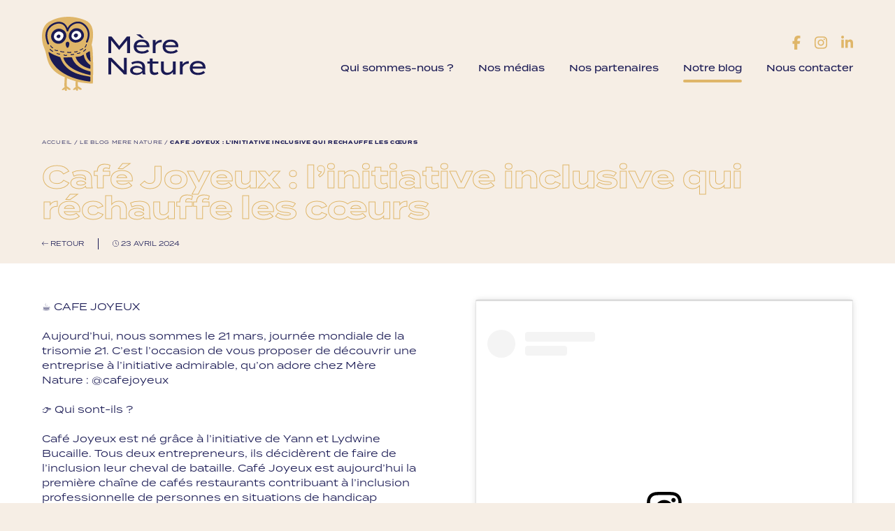

--- FILE ---
content_type: text/html; charset=UTF-8
request_url: https://www.merenature.fr/cafe-joyeux/
body_size: 15339
content:
<!DOCTYPE html>
<html lang="fr-FR" class="no-js no-svg">
<head>
<meta charset="UTF-8">
<meta name="viewport" content="width=device-width, initial-scale=1">
<link rel="profile" href="http://gmpg.org/xfn/11">
<script src="https://kit.fontawesome.com/196f0c8a90.js" crossorigin="anonymous"></script>
<link data-minify="1" rel="stylesheet" href="https://www.merenature.fr/wp-content/cache/min/1/smz8jqz.css?ver=1736267823">
<script>(function(html){html.className = html.className.replace(/\bno-js\b/,'js')})(document.documentElement);</script>
<meta name='robots' content='index, follow, max-image-preview:large, max-snippet:-1, max-video-preview:-1' />

	<!-- This site is optimized with the Yoast SEO plugin v19.9 - https://yoast.com/wordpress/plugins/seo/ -->
	<title>Café Joyeux - Mère Nature</title>
	<meta name="description" content="Une initiative inclusive qui offre un emploi valorisant à des personnes en situation de handicap. Rejoignez cette belle aventure !" />
	<link rel="canonical" href="https://www.merenature.fr/cafe-joyeux/" />
	<meta property="og:locale" content="fr_FR" />
	<meta property="og:type" content="article" />
	<meta property="og:title" content="Café Joyeux - Mère Nature" />
	<meta property="og:description" content="Une initiative inclusive qui offre un emploi valorisant à des personnes en situation de handicap. Rejoignez cette belle aventure !" />
	<meta property="og:url" content="https://www.merenature.fr/cafe-joyeux/" />
	<meta property="og:site_name" content="Mère Nature" />
	<meta property="article:published_time" content="2024-04-23T09:55:05+00:00" />
	<meta property="article:modified_time" content="2024-04-23T09:59:19+00:00" />
	<meta property="og:image" content="https://www.merenature.fr/wp-content/uploads/2024/04/Cafe-Joyeux-scaled.jpg" />
	<meta property="og:image:width" content="2560" />
	<meta property="og:image:height" content="2560" />
	<meta property="og:image:type" content="image/jpeg" />
	<meta name="author" content="merenat_admin" />
	<meta name="twitter:card" content="summary_large_image" />
	<meta name="twitter:label1" content="Écrit par" />
	<meta name="twitter:data1" content="merenat_admin" />
	<script type="application/ld+json" class="yoast-schema-graph">{"@context":"https://schema.org","@graph":[{"@type":"WebPage","@id":"https://www.merenature.fr/cafe-joyeux/","url":"https://www.merenature.fr/cafe-joyeux/","name":"Café Joyeux - Mère Nature","isPartOf":{"@id":"https://www.merenature.fr/#website"},"primaryImageOfPage":{"@id":"https://www.merenature.fr/cafe-joyeux/#primaryimage"},"image":{"@id":"https://www.merenature.fr/cafe-joyeux/#primaryimage"},"thumbnailUrl":"https://www.merenature.fr/wp-content/uploads/2024/04/Cafe-Joyeux-scaled.jpg","datePublished":"2024-04-23T09:55:05+00:00","dateModified":"2024-04-23T09:59:19+00:00","author":{"@id":"https://www.merenature.fr/#/schema/person/8ef7c8e632bd7f6dd8e2a8e53d69aaed"},"description":"Une initiative inclusive qui offre un emploi valorisant à des personnes en situation de handicap. Rejoignez cette belle aventure !","breadcrumb":{"@id":"https://www.merenature.fr/cafe-joyeux/#breadcrumb"},"inLanguage":"fr-FR","potentialAction":[{"@type":"ReadAction","target":["https://www.merenature.fr/cafe-joyeux/"]}]},{"@type":"ImageObject","inLanguage":"fr-FR","@id":"https://www.merenature.fr/cafe-joyeux/#primaryimage","url":"https://www.merenature.fr/wp-content/uploads/2024/04/Cafe-Joyeux-scaled.jpg","contentUrl":"https://www.merenature.fr/wp-content/uploads/2024/04/Cafe-Joyeux-scaled.jpg","width":2560,"height":2560},{"@type":"BreadcrumbList","@id":"https://www.merenature.fr/cafe-joyeux/#breadcrumb","itemListElement":[{"@type":"ListItem","position":1,"name":"Accueil","item":"https://www.merenature.fr/"},{"@type":"ListItem","position":2,"name":"Café Joyeux : l&rsquo;initiative inclusive qui réchauffe les cœurs"}]},{"@type":"WebSite","@id":"https://www.merenature.fr/#website","url":"https://www.merenature.fr/","name":"Mère Nature","description":"Mère Nature - Médias en maternités","potentialAction":[{"@type":"SearchAction","target":{"@type":"EntryPoint","urlTemplate":"https://www.merenature.fr/?s={search_term_string}"},"query-input":"required name=search_term_string"}],"inLanguage":"fr-FR"},{"@type":"Person","@id":"https://www.merenature.fr/#/schema/person/8ef7c8e632bd7f6dd8e2a8e53d69aaed","name":"merenat_admin","image":{"@type":"ImageObject","inLanguage":"fr-FR","@id":"https://www.merenature.fr/#/schema/person/image/","url":"https://secure.gravatar.com/avatar/2e4b9d496b74354910b331b89709ae911bc15664c702753a890d0436d7801f37?s=96&d=mm&r=g","contentUrl":"https://secure.gravatar.com/avatar/2e4b9d496b74354910b331b89709ae911bc15664c702753a890d0436d7801f37?s=96&d=mm&r=g","caption":"merenat_admin"},"sameAs":["https://merenature.jeremybornerand.fr"]}]}</script>
	<!-- / Yoast SEO plugin. -->


<link rel='dns-prefetch' href='//www.google.com' />

<link rel="alternate" type="application/rss+xml" title="Mère Nature &raquo; Flux" href="https://www.merenature.fr/feed/" />
<link rel="alternate" title="oEmbed (JSON)" type="application/json+oembed" href="https://www.merenature.fr/wp-json/oembed/1.0/embed?url=https%3A%2F%2Fwww.merenature.fr%2Fcafe-joyeux%2F" />
<link rel="alternate" title="oEmbed (XML)" type="text/xml+oembed" href="https://www.merenature.fr/wp-json/oembed/1.0/embed?url=https%3A%2F%2Fwww.merenature.fr%2Fcafe-joyeux%2F&#038;format=xml" />
		<!-- This site uses the Google Analytics by MonsterInsights plugin v9.11.1 - Using Analytics tracking - https://www.monsterinsights.com/ -->
							<script src="//www.googletagmanager.com/gtag/js?id=G-QTFKEC4MQP"  data-cfasync="false" data-wpfc-render="false" type="text/javascript" async></script>
			<script data-cfasync="false" data-wpfc-render="false" type="text/javascript">
				var mi_version = '9.11.1';
				var mi_track_user = true;
				var mi_no_track_reason = '';
								var MonsterInsightsDefaultLocations = {"page_location":"https:\/\/www.merenature.fr\/cafe-joyeux\/"};
								if ( typeof MonsterInsightsPrivacyGuardFilter === 'function' ) {
					var MonsterInsightsLocations = (typeof MonsterInsightsExcludeQuery === 'object') ? MonsterInsightsPrivacyGuardFilter( MonsterInsightsExcludeQuery ) : MonsterInsightsPrivacyGuardFilter( MonsterInsightsDefaultLocations );
				} else {
					var MonsterInsightsLocations = (typeof MonsterInsightsExcludeQuery === 'object') ? MonsterInsightsExcludeQuery : MonsterInsightsDefaultLocations;
				}

								var disableStrs = [
										'ga-disable-G-QTFKEC4MQP',
									];

				/* Function to detect opted out users */
				function __gtagTrackerIsOptedOut() {
					for (var index = 0; index < disableStrs.length; index++) {
						if (document.cookie.indexOf(disableStrs[index] + '=true') > -1) {
							return true;
						}
					}

					return false;
				}

				/* Disable tracking if the opt-out cookie exists. */
				if (__gtagTrackerIsOptedOut()) {
					for (var index = 0; index < disableStrs.length; index++) {
						window[disableStrs[index]] = true;
					}
				}

				/* Opt-out function */
				function __gtagTrackerOptout() {
					for (var index = 0; index < disableStrs.length; index++) {
						document.cookie = disableStrs[index] + '=true; expires=Thu, 31 Dec 2099 23:59:59 UTC; path=/';
						window[disableStrs[index]] = true;
					}
				}

				if ('undefined' === typeof gaOptout) {
					function gaOptout() {
						__gtagTrackerOptout();
					}
				}
								window.dataLayer = window.dataLayer || [];

				window.MonsterInsightsDualTracker = {
					helpers: {},
					trackers: {},
				};
				if (mi_track_user) {
					function __gtagDataLayer() {
						dataLayer.push(arguments);
					}

					function __gtagTracker(type, name, parameters) {
						if (!parameters) {
							parameters = {};
						}

						if (parameters.send_to) {
							__gtagDataLayer.apply(null, arguments);
							return;
						}

						if (type === 'event') {
														parameters.send_to = monsterinsights_frontend.v4_id;
							var hookName = name;
							if (typeof parameters['event_category'] !== 'undefined') {
								hookName = parameters['event_category'] + ':' + name;
							}

							if (typeof MonsterInsightsDualTracker.trackers[hookName] !== 'undefined') {
								MonsterInsightsDualTracker.trackers[hookName](parameters);
							} else {
								__gtagDataLayer('event', name, parameters);
							}
							
						} else {
							__gtagDataLayer.apply(null, arguments);
						}
					}

					__gtagTracker('js', new Date());
					__gtagTracker('set', {
						'developer_id.dZGIzZG': true,
											});
					if ( MonsterInsightsLocations.page_location ) {
						__gtagTracker('set', MonsterInsightsLocations);
					}
										__gtagTracker('config', 'G-QTFKEC4MQP', {"forceSSL":"true","link_attribution":"true"} );
										window.gtag = __gtagTracker;										(function () {
						/* https://developers.google.com/analytics/devguides/collection/analyticsjs/ */
						/* ga and __gaTracker compatibility shim. */
						var noopfn = function () {
							return null;
						};
						var newtracker = function () {
							return new Tracker();
						};
						var Tracker = function () {
							return null;
						};
						var p = Tracker.prototype;
						p.get = noopfn;
						p.set = noopfn;
						p.send = function () {
							var args = Array.prototype.slice.call(arguments);
							args.unshift('send');
							__gaTracker.apply(null, args);
						};
						var __gaTracker = function () {
							var len = arguments.length;
							if (len === 0) {
								return;
							}
							var f = arguments[len - 1];
							if (typeof f !== 'object' || f === null || typeof f.hitCallback !== 'function') {
								if ('send' === arguments[0]) {
									var hitConverted, hitObject = false, action;
									if ('event' === arguments[1]) {
										if ('undefined' !== typeof arguments[3]) {
											hitObject = {
												'eventAction': arguments[3],
												'eventCategory': arguments[2],
												'eventLabel': arguments[4],
												'value': arguments[5] ? arguments[5] : 1,
											}
										}
									}
									if ('pageview' === arguments[1]) {
										if ('undefined' !== typeof arguments[2]) {
											hitObject = {
												'eventAction': 'page_view',
												'page_path': arguments[2],
											}
										}
									}
									if (typeof arguments[2] === 'object') {
										hitObject = arguments[2];
									}
									if (typeof arguments[5] === 'object') {
										Object.assign(hitObject, arguments[5]);
									}
									if ('undefined' !== typeof arguments[1].hitType) {
										hitObject = arguments[1];
										if ('pageview' === hitObject.hitType) {
											hitObject.eventAction = 'page_view';
										}
									}
									if (hitObject) {
										action = 'timing' === arguments[1].hitType ? 'timing_complete' : hitObject.eventAction;
										hitConverted = mapArgs(hitObject);
										__gtagTracker('event', action, hitConverted);
									}
								}
								return;
							}

							function mapArgs(args) {
								var arg, hit = {};
								var gaMap = {
									'eventCategory': 'event_category',
									'eventAction': 'event_action',
									'eventLabel': 'event_label',
									'eventValue': 'event_value',
									'nonInteraction': 'non_interaction',
									'timingCategory': 'event_category',
									'timingVar': 'name',
									'timingValue': 'value',
									'timingLabel': 'event_label',
									'page': 'page_path',
									'location': 'page_location',
									'title': 'page_title',
									'referrer' : 'page_referrer',
								};
								for (arg in args) {
																		if (!(!args.hasOwnProperty(arg) || !gaMap.hasOwnProperty(arg))) {
										hit[gaMap[arg]] = args[arg];
									} else {
										hit[arg] = args[arg];
									}
								}
								return hit;
							}

							try {
								f.hitCallback();
							} catch (ex) {
							}
						};
						__gaTracker.create = newtracker;
						__gaTracker.getByName = newtracker;
						__gaTracker.getAll = function () {
							return [];
						};
						__gaTracker.remove = noopfn;
						__gaTracker.loaded = true;
						window['__gaTracker'] = __gaTracker;
					})();
									} else {
										console.log("");
					(function () {
						function __gtagTracker() {
							return null;
						}

						window['__gtagTracker'] = __gtagTracker;
						window['gtag'] = __gtagTracker;
					})();
									}
			</script>
							<!-- / Google Analytics by MonsterInsights -->
		<style id='wp-img-auto-sizes-contain-inline-css' type='text/css'>
img:is([sizes=auto i],[sizes^="auto," i]){contain-intrinsic-size:3000px 1500px}
/*# sourceURL=wp-img-auto-sizes-contain-inline-css */
</style>
<style id='wp-emoji-styles-inline-css' type='text/css'>

	img.wp-smiley, img.emoji {
		display: inline !important;
		border: none !important;
		box-shadow: none !important;
		height: 1em !important;
		width: 1em !important;
		margin: 0 0.07em !important;
		vertical-align: -0.1em !important;
		background: none !important;
		padding: 0 !important;
	}
/*# sourceURL=wp-emoji-styles-inline-css */
</style>
<style id='wp-block-library-inline-css' type='text/css'>
:root{--wp-block-synced-color:#7a00df;--wp-block-synced-color--rgb:122,0,223;--wp-bound-block-color:var(--wp-block-synced-color);--wp-editor-canvas-background:#ddd;--wp-admin-theme-color:#007cba;--wp-admin-theme-color--rgb:0,124,186;--wp-admin-theme-color-darker-10:#006ba1;--wp-admin-theme-color-darker-10--rgb:0,107,160.5;--wp-admin-theme-color-darker-20:#005a87;--wp-admin-theme-color-darker-20--rgb:0,90,135;--wp-admin-border-width-focus:2px}@media (min-resolution:192dpi){:root{--wp-admin-border-width-focus:1.5px}}.wp-element-button{cursor:pointer}:root .has-very-light-gray-background-color{background-color:#eee}:root .has-very-dark-gray-background-color{background-color:#313131}:root .has-very-light-gray-color{color:#eee}:root .has-very-dark-gray-color{color:#313131}:root .has-vivid-green-cyan-to-vivid-cyan-blue-gradient-background{background:linear-gradient(135deg,#00d084,#0693e3)}:root .has-purple-crush-gradient-background{background:linear-gradient(135deg,#34e2e4,#4721fb 50%,#ab1dfe)}:root .has-hazy-dawn-gradient-background{background:linear-gradient(135deg,#faaca8,#dad0ec)}:root .has-subdued-olive-gradient-background{background:linear-gradient(135deg,#fafae1,#67a671)}:root .has-atomic-cream-gradient-background{background:linear-gradient(135deg,#fdd79a,#004a59)}:root .has-nightshade-gradient-background{background:linear-gradient(135deg,#330968,#31cdcf)}:root .has-midnight-gradient-background{background:linear-gradient(135deg,#020381,#2874fc)}:root{--wp--preset--font-size--normal:16px;--wp--preset--font-size--huge:42px}.has-regular-font-size{font-size:1em}.has-larger-font-size{font-size:2.625em}.has-normal-font-size{font-size:var(--wp--preset--font-size--normal)}.has-huge-font-size{font-size:var(--wp--preset--font-size--huge)}.has-text-align-center{text-align:center}.has-text-align-left{text-align:left}.has-text-align-right{text-align:right}.has-fit-text{white-space:nowrap!important}#end-resizable-editor-section{display:none}.aligncenter{clear:both}.items-justified-left{justify-content:flex-start}.items-justified-center{justify-content:center}.items-justified-right{justify-content:flex-end}.items-justified-space-between{justify-content:space-between}.screen-reader-text{border:0;clip-path:inset(50%);height:1px;margin:-1px;overflow:hidden;padding:0;position:absolute;width:1px;word-wrap:normal!important}.screen-reader-text:focus{background-color:#ddd;clip-path:none;color:#444;display:block;font-size:1em;height:auto;left:5px;line-height:normal;padding:15px 23px 14px;text-decoration:none;top:5px;width:auto;z-index:100000}html :where(.has-border-color){border-style:solid}html :where([style*=border-top-color]){border-top-style:solid}html :where([style*=border-right-color]){border-right-style:solid}html :where([style*=border-bottom-color]){border-bottom-style:solid}html :where([style*=border-left-color]){border-left-style:solid}html :where([style*=border-width]){border-style:solid}html :where([style*=border-top-width]){border-top-style:solid}html :where([style*=border-right-width]){border-right-style:solid}html :where([style*=border-bottom-width]){border-bottom-style:solid}html :where([style*=border-left-width]){border-left-style:solid}html :where(img[class*=wp-image-]){height:auto;max-width:100%}:where(figure){margin:0 0 1em}html :where(.is-position-sticky){--wp-admin--admin-bar--position-offset:var(--wp-admin--admin-bar--height,0px)}@media screen and (max-width:600px){html :where(.is-position-sticky){--wp-admin--admin-bar--position-offset:0px}}

/*# sourceURL=wp-block-library-inline-css */
</style><style id='global-styles-inline-css' type='text/css'>
:root{--wp--preset--aspect-ratio--square: 1;--wp--preset--aspect-ratio--4-3: 4/3;--wp--preset--aspect-ratio--3-4: 3/4;--wp--preset--aspect-ratio--3-2: 3/2;--wp--preset--aspect-ratio--2-3: 2/3;--wp--preset--aspect-ratio--16-9: 16/9;--wp--preset--aspect-ratio--9-16: 9/16;--wp--preset--color--black: #000000;--wp--preset--color--cyan-bluish-gray: #abb8c3;--wp--preset--color--white: #ffffff;--wp--preset--color--pale-pink: #f78da7;--wp--preset--color--vivid-red: #cf2e2e;--wp--preset--color--luminous-vivid-orange: #ff6900;--wp--preset--color--luminous-vivid-amber: #fcb900;--wp--preset--color--light-green-cyan: #7bdcb5;--wp--preset--color--vivid-green-cyan: #00d084;--wp--preset--color--pale-cyan-blue: #8ed1fc;--wp--preset--color--vivid-cyan-blue: #0693e3;--wp--preset--color--vivid-purple: #9b51e0;--wp--preset--gradient--vivid-cyan-blue-to-vivid-purple: linear-gradient(135deg,rgb(6,147,227) 0%,rgb(155,81,224) 100%);--wp--preset--gradient--light-green-cyan-to-vivid-green-cyan: linear-gradient(135deg,rgb(122,220,180) 0%,rgb(0,208,130) 100%);--wp--preset--gradient--luminous-vivid-amber-to-luminous-vivid-orange: linear-gradient(135deg,rgb(252,185,0) 0%,rgb(255,105,0) 100%);--wp--preset--gradient--luminous-vivid-orange-to-vivid-red: linear-gradient(135deg,rgb(255,105,0) 0%,rgb(207,46,46) 100%);--wp--preset--gradient--very-light-gray-to-cyan-bluish-gray: linear-gradient(135deg,rgb(238,238,238) 0%,rgb(169,184,195) 100%);--wp--preset--gradient--cool-to-warm-spectrum: linear-gradient(135deg,rgb(74,234,220) 0%,rgb(151,120,209) 20%,rgb(207,42,186) 40%,rgb(238,44,130) 60%,rgb(251,105,98) 80%,rgb(254,248,76) 100%);--wp--preset--gradient--blush-light-purple: linear-gradient(135deg,rgb(255,206,236) 0%,rgb(152,150,240) 100%);--wp--preset--gradient--blush-bordeaux: linear-gradient(135deg,rgb(254,205,165) 0%,rgb(254,45,45) 50%,rgb(107,0,62) 100%);--wp--preset--gradient--luminous-dusk: linear-gradient(135deg,rgb(255,203,112) 0%,rgb(199,81,192) 50%,rgb(65,88,208) 100%);--wp--preset--gradient--pale-ocean: linear-gradient(135deg,rgb(255,245,203) 0%,rgb(182,227,212) 50%,rgb(51,167,181) 100%);--wp--preset--gradient--electric-grass: linear-gradient(135deg,rgb(202,248,128) 0%,rgb(113,206,126) 100%);--wp--preset--gradient--midnight: linear-gradient(135deg,rgb(2,3,129) 0%,rgb(40,116,252) 100%);--wp--preset--font-size--small: 13px;--wp--preset--font-size--medium: 20px;--wp--preset--font-size--large: 36px;--wp--preset--font-size--x-large: 42px;--wp--preset--spacing--20: 0.44rem;--wp--preset--spacing--30: 0.67rem;--wp--preset--spacing--40: 1rem;--wp--preset--spacing--50: 1.5rem;--wp--preset--spacing--60: 2.25rem;--wp--preset--spacing--70: 3.38rem;--wp--preset--spacing--80: 5.06rem;--wp--preset--shadow--natural: 6px 6px 9px rgba(0, 0, 0, 0.2);--wp--preset--shadow--deep: 12px 12px 50px rgba(0, 0, 0, 0.4);--wp--preset--shadow--sharp: 6px 6px 0px rgba(0, 0, 0, 0.2);--wp--preset--shadow--outlined: 6px 6px 0px -3px rgb(255, 255, 255), 6px 6px rgb(0, 0, 0);--wp--preset--shadow--crisp: 6px 6px 0px rgb(0, 0, 0);}:where(.is-layout-flex){gap: 0.5em;}:where(.is-layout-grid){gap: 0.5em;}body .is-layout-flex{display: flex;}.is-layout-flex{flex-wrap: wrap;align-items: center;}.is-layout-flex > :is(*, div){margin: 0;}body .is-layout-grid{display: grid;}.is-layout-grid > :is(*, div){margin: 0;}:where(.wp-block-columns.is-layout-flex){gap: 2em;}:where(.wp-block-columns.is-layout-grid){gap: 2em;}:where(.wp-block-post-template.is-layout-flex){gap: 1.25em;}:where(.wp-block-post-template.is-layout-grid){gap: 1.25em;}.has-black-color{color: var(--wp--preset--color--black) !important;}.has-cyan-bluish-gray-color{color: var(--wp--preset--color--cyan-bluish-gray) !important;}.has-white-color{color: var(--wp--preset--color--white) !important;}.has-pale-pink-color{color: var(--wp--preset--color--pale-pink) !important;}.has-vivid-red-color{color: var(--wp--preset--color--vivid-red) !important;}.has-luminous-vivid-orange-color{color: var(--wp--preset--color--luminous-vivid-orange) !important;}.has-luminous-vivid-amber-color{color: var(--wp--preset--color--luminous-vivid-amber) !important;}.has-light-green-cyan-color{color: var(--wp--preset--color--light-green-cyan) !important;}.has-vivid-green-cyan-color{color: var(--wp--preset--color--vivid-green-cyan) !important;}.has-pale-cyan-blue-color{color: var(--wp--preset--color--pale-cyan-blue) !important;}.has-vivid-cyan-blue-color{color: var(--wp--preset--color--vivid-cyan-blue) !important;}.has-vivid-purple-color{color: var(--wp--preset--color--vivid-purple) !important;}.has-black-background-color{background-color: var(--wp--preset--color--black) !important;}.has-cyan-bluish-gray-background-color{background-color: var(--wp--preset--color--cyan-bluish-gray) !important;}.has-white-background-color{background-color: var(--wp--preset--color--white) !important;}.has-pale-pink-background-color{background-color: var(--wp--preset--color--pale-pink) !important;}.has-vivid-red-background-color{background-color: var(--wp--preset--color--vivid-red) !important;}.has-luminous-vivid-orange-background-color{background-color: var(--wp--preset--color--luminous-vivid-orange) !important;}.has-luminous-vivid-amber-background-color{background-color: var(--wp--preset--color--luminous-vivid-amber) !important;}.has-light-green-cyan-background-color{background-color: var(--wp--preset--color--light-green-cyan) !important;}.has-vivid-green-cyan-background-color{background-color: var(--wp--preset--color--vivid-green-cyan) !important;}.has-pale-cyan-blue-background-color{background-color: var(--wp--preset--color--pale-cyan-blue) !important;}.has-vivid-cyan-blue-background-color{background-color: var(--wp--preset--color--vivid-cyan-blue) !important;}.has-vivid-purple-background-color{background-color: var(--wp--preset--color--vivid-purple) !important;}.has-black-border-color{border-color: var(--wp--preset--color--black) !important;}.has-cyan-bluish-gray-border-color{border-color: var(--wp--preset--color--cyan-bluish-gray) !important;}.has-white-border-color{border-color: var(--wp--preset--color--white) !important;}.has-pale-pink-border-color{border-color: var(--wp--preset--color--pale-pink) !important;}.has-vivid-red-border-color{border-color: var(--wp--preset--color--vivid-red) !important;}.has-luminous-vivid-orange-border-color{border-color: var(--wp--preset--color--luminous-vivid-orange) !important;}.has-luminous-vivid-amber-border-color{border-color: var(--wp--preset--color--luminous-vivid-amber) !important;}.has-light-green-cyan-border-color{border-color: var(--wp--preset--color--light-green-cyan) !important;}.has-vivid-green-cyan-border-color{border-color: var(--wp--preset--color--vivid-green-cyan) !important;}.has-pale-cyan-blue-border-color{border-color: var(--wp--preset--color--pale-cyan-blue) !important;}.has-vivid-cyan-blue-border-color{border-color: var(--wp--preset--color--vivid-cyan-blue) !important;}.has-vivid-purple-border-color{border-color: var(--wp--preset--color--vivid-purple) !important;}.has-vivid-cyan-blue-to-vivid-purple-gradient-background{background: var(--wp--preset--gradient--vivid-cyan-blue-to-vivid-purple) !important;}.has-light-green-cyan-to-vivid-green-cyan-gradient-background{background: var(--wp--preset--gradient--light-green-cyan-to-vivid-green-cyan) !important;}.has-luminous-vivid-amber-to-luminous-vivid-orange-gradient-background{background: var(--wp--preset--gradient--luminous-vivid-amber-to-luminous-vivid-orange) !important;}.has-luminous-vivid-orange-to-vivid-red-gradient-background{background: var(--wp--preset--gradient--luminous-vivid-orange-to-vivid-red) !important;}.has-very-light-gray-to-cyan-bluish-gray-gradient-background{background: var(--wp--preset--gradient--very-light-gray-to-cyan-bluish-gray) !important;}.has-cool-to-warm-spectrum-gradient-background{background: var(--wp--preset--gradient--cool-to-warm-spectrum) !important;}.has-blush-light-purple-gradient-background{background: var(--wp--preset--gradient--blush-light-purple) !important;}.has-blush-bordeaux-gradient-background{background: var(--wp--preset--gradient--blush-bordeaux) !important;}.has-luminous-dusk-gradient-background{background: var(--wp--preset--gradient--luminous-dusk) !important;}.has-pale-ocean-gradient-background{background: var(--wp--preset--gradient--pale-ocean) !important;}.has-electric-grass-gradient-background{background: var(--wp--preset--gradient--electric-grass) !important;}.has-midnight-gradient-background{background: var(--wp--preset--gradient--midnight) !important;}.has-small-font-size{font-size: var(--wp--preset--font-size--small) !important;}.has-medium-font-size{font-size: var(--wp--preset--font-size--medium) !important;}.has-large-font-size{font-size: var(--wp--preset--font-size--large) !important;}.has-x-large-font-size{font-size: var(--wp--preset--font-size--x-large) !important;}
/*# sourceURL=global-styles-inline-css */
</style>

<style id='classic-theme-styles-inline-css' type='text/css'>
/*! This file is auto-generated */
.wp-block-button__link{color:#fff;background-color:#32373c;border-radius:9999px;box-shadow:none;text-decoration:none;padding:calc(.667em + 2px) calc(1.333em + 2px);font-size:1.125em}.wp-block-file__button{background:#32373c;color:#fff;text-decoration:none}
/*# sourceURL=/wp-includes/css/classic-themes.min.css */
</style>
<link rel='stylesheet' id='wpiu_wpiu-css' href='https://www.merenature.fr/wp-content/plugins/wp-image-utils/css/wpiu.css?ver=0.3.4' type='text/css' media='all' />
<link data-minify="1" rel='stylesheet' id='twentyseventeen-style-css' href='https://www.merenature.fr/wp-content/cache/min/1/wp-content/themes/merenat22/style.css?ver=1736267823' type='text/css' media='all' />
<script type="text/javascript" src="https://www.merenature.fr/wp-content/plugins/google-analytics-for-wordpress/assets/js/frontend-gtag.min.js?ver=9.11.1" id="monsterinsights-frontend-script-js" async="async" data-wp-strategy="async"></script>
<script data-cfasync="false" data-wpfc-render="false" type="text/javascript" id='monsterinsights-frontend-script-js-extra'>/* <![CDATA[ */
var monsterinsights_frontend = {"js_events_tracking":"true","download_extensions":"doc,pdf,ppt,zip,xls,docx,pptx,xlsx","inbound_paths":"[]","home_url":"https:\/\/www.merenature.fr","hash_tracking":"false","v4_id":"G-QTFKEC4MQP"};/* ]]> */
</script>
<script type="text/javascript" src="https://www.merenature.fr/wp-includes/js/jquery/jquery.min.js?ver=3.7.1" id="jquery-core-js"></script>
<script type="text/javascript" src="https://www.merenature.fr/wp-includes/js/jquery/jquery-migrate.min.js?ver=3.4.1" id="jquery-migrate-js"></script>
<link rel="https://api.w.org/" href="https://www.merenature.fr/wp-json/" /><link rel="alternate" title="JSON" type="application/json" href="https://www.merenature.fr/wp-json/wp/v2/posts/3250" /><link rel="EditURI" type="application/rsd+xml" title="RSD" href="https://www.merenature.fr/xmlrpc.php?rsd" />

<link rel='shortlink' href='https://www.merenature.fr/?p=3250' />
<link rel="icon" href="https://www.merenature.fr/wp-content/uploads/2022/10/cropped-favicon-32x32.png" sizes="32x32" />
<link rel="icon" href="https://www.merenature.fr/wp-content/uploads/2022/10/cropped-favicon-192x192.png" sizes="192x192" />
<link rel="apple-touch-icon" href="https://www.merenature.fr/wp-content/uploads/2022/10/cropped-favicon-180x180.png" />
<meta name="msapplication-TileImage" content="https://www.merenature.fr/wp-content/uploads/2022/10/cropped-favicon-270x270.png" />
<noscript><style id="rocket-lazyload-nojs-css">.rll-youtube-player, [data-lazy-src]{display:none !important;}</style></noscript></head>

<body class="wp-singular post-template-default single single-post postid-3250 single-format-standard wp-theme-merenat22 group-blog has-header-image has-sidebar colors-light">
<div id="page" class="site">

	<header id="masthead" class="site-header" role="banner">
					<p class="site-title"><a href="https://www.merenature.fr/" rel="home">Mère Nature</a></p>
				<div class="top">
			<div class="menu-social-container"><ul id="menu-social" class="social-menu"><li id="menu-item-43" class="menu-item menu-item-type-custom menu-item-object-custom menu-item-43"><a target="_blank" href="https://www.facebook.com/merenature.fr"><span><i class="fa-brands fa-facebook-f"></i></span></a></li><li id="menu-item-44" class="menu-item menu-item-type-custom menu-item-object-custom menu-item-44"><a target="_blank" href="https://www.instagram.com/merenature.fr/"><span><i class="fa-brands fa-instagram"></i></span></a></li><li id="menu-item-45" class="menu-item menu-item-type-custom menu-item-object-custom menu-item-45"><a target="_blank" href="https://www.linkedin.com/showcase/merenature/about/"><span><i class="fa-brands fa-linkedin-in"></i></span></a></li></ul></div>		</div>
		<div class="menu">
			<div class="menu-principal-container"><ul id="menu-principal" class="main-menu"><li id="menu-item-34" class="menu-item menu-item-type-post_type menu-item-object-page menu-item-34"><a href="https://www.merenature.fr/decouvrir-mere-nature/"><span>Qui sommes-nous ?</span></a></li><li id="menu-item-35" class="menu-item menu-item-type-post_type menu-item-object-page menu-item-has-children menu-item-35"><a href="https://www.merenature.fr/nos-outils/"><span>Nos médias</span></a><ul class="sub-menu"><li id="menu-item-37" class="menu-item menu-item-type-post_type menu-item-object-page menu-item-37"><a href="https://www.merenature.fr/nos-outils/notre-magazine-gatee-par-mere-nature/"><span>Notre Magazine</span></a></li><li id="menu-item-36" class="menu-item menu-item-type-post_type menu-item-object-page menu-item-36"><a href="https://www.merenature.fr/nos-outils/sacs-cadeaux-bio-maternites-mere-nature-pochettes-surprises/"><span>Nos surprises</span></a></li><li id="menu-item-4017" class="menu-item menu-item-type-post_type menu-item-object-page menu-item-4017"><a href="https://www.merenature.fr/nos-outils/notre-guide/"><span>Notre guide</span></a></li><li id="menu-item-3420" class="menu-item menu-item-type-post_type menu-item-object-page menu-item-3420"><a href="https://www.merenature.fr/nos-outils/nos-evenements/"><span>Nos événements</span></a></li></ul></li><li id="menu-item-39" class="menu-item menu-item-type-post_type menu-item-object-page menu-item-39"><a href="https://www.merenature.fr/nos-partenaires/"><span>Nos partenaires</span></a></li><li id="menu-item-2903" class="menu-item menu-item-type-taxonomy menu-item-object-category current-post-ancestor current-menu-parent current-post-parent menu-item-2903"><a href="https://www.merenature.fr/le-blog-mere-nature/"><span>Notre blog</span></a></li><li id="menu-item-40" class="menu-item menu-item-type-post_type menu-item-object-page menu-item-40"><a href="https://www.merenature.fr/nous-contacter/"><span>Nous contacter</span></a></li></ul></div>		</div>
		<div class="hamburger hamburger--squeeze">
			<div class="hamburger-box">
				<div class="hamburger-inner"></div>
			</div>
		</div>
	</header><!-- #masthead -->

	

	<div class="site-content-contain">
		<div id="content" class="site-content">


	<div id="primary" class="content-area">
		<main id="main" class="site-main" role="main">

			
				<div class="pagetop imgg" style="">
	<div class="wrapper wrapper5">
		<div class="breadcrumbs" typeof="BreadcrumbList" vocab="https://schema.org/">
			<!-- Breadcrumb NavXT 7.1.0 -->
<span property="itemListElement" typeof="ListItem"><a property="item" typeof="WebPage" title="Go to Mère Nature." href="https://www.merenature.fr" class="home" ><span property="name">Accueil</span></a><meta property="position" content="1"></span> / <span property="itemListElement" typeof="ListItem"><a property="item" typeof="WebPage" title="Go to the Le blog Mère Nature Catégorie archives." href="https://www.merenature.fr/le-blog-mere-nature/" class="taxonomy category" ><span property="name">Le blog Mère Nature</span></a><meta property="position" content="2"></span> / <span property="itemListElement" typeof="ListItem"><span property="name" class="post post-post current-item">Café Joyeux : l&rsquo;initiative inclusive qui réchauffe les cœurs</span><meta property="url" content="https://www.merenature.fr/cafe-joyeux/"><meta property="position" content="3"></span>		</div>
					<h1>Café Joyeux : l&rsquo;initiative inclusive qui réchauffe les cœurs</h1>
						</div>
	
	<div class="sousmenu">
		<div class="wrapper">
			<a href="javascript:history.back()" class="back"><i class="fa-light fa-arrow-left-long"></i> Retour</a><div class="date"><i class="fa-light fa-clock"></i> 23 avril 2024</div>
		</div>	
	</div>
</div>				
				
				
				<div class="blocs">
										
		    		    
		    <div id="bloc1" class="bloc bloc-texte_deux_colonnes ">
		    
		    			    	
		    		<div class="wrapper">
			    		<div class="left">
				    		<div class="txt">
			    				<p>☕ CAFE JOYEUX</p>
<p>Aujourd’hui, nous sommes le 21 mars, journée mondiale de la trisomie 21. C’est l’occasion de vous proposer de découvrir une entreprise à l’initiative admirable, qu&rsquo;on adore chez Mère Nature : @cafejoyeux</p>
<p>👉 Qui sont-ils ?</p>
<p>Café Joyeux est né grâce à l&rsquo;initiative de Yann et Lydwine Bucaille. Tous deux entrepreneurs, ils décidèrent de faire de l’inclusion leur cheval de bataille. Café Joyeux est aujourd&rsquo;hui la première chaîne de cafés restaurants contribuant à l’inclusion professionnelle de personnes en situations de handicap mental et cognitif.</p>
<p>👉 Leur concept ?</p>
<p>Permettre à des personnes en situations de handicap, majoritairement atteintes de trisomie, d’avoir un « vrai » travail rémunéré, fixe et gratifiant. Ces 168 employés en situation d&rsquo;handicap s’occupent alors du service au sein des cafés-restaurants, de la caisse et même de la cuisine.</p>
<p>👉 Où les retrouver ?</p>
<p>Leurs équipes vous accueillent dans leurs 20 cafés-restaurants en France, mais aussi en Belgique et même au Portugal. Rendez-vous sur leur site pour découvrir le Café Joyeux le plus proche de chez vous !</p>
<p>😇 Et vous alors, avez-vous déjà dégusté un café joyeux ? (Chez Mère Nature, on ne boit que ça 😉)</p>
				    		</div>
			    		</div>
			    		<div class="right">
				    		<div class="txt">
			    				<blockquote class="instagram-media" data-instgrm-permalink="https://www.instagram.com/p/C4xFkylta1I/?utm_source=ig_embed&amp;utm_campaign=loading" data-instgrm-version="14" style=" background:#FFF; border:0; border-radius:3px; box-shadow:0 0 1px 0 rgba(0,0,0,0.5),0 1px 10px 0 rgba(0,0,0,0.15); margin: 1px; max-width:540px; min-width:326px; padding:0; width:99.375%; width:-webkit-calc(100% - 2px); width:calc(100% - 2px);">
<div style="padding:16px;"> <a href="https://www.instagram.com/p/C4xFkylta1I/?utm_source=ig_embed&amp;utm_campaign=loading" style=" background:#FFFFFF; line-height:0; padding:0 0; text-align:center; text-decoration:none; width:100%;" target="_blank"> </p>
<div style=" display: flex; flex-direction: row; align-items: center;">
<div style="background-color: #F4F4F4; border-radius: 50%; flex-grow: 0; height: 40px; margin-right: 14px; width: 40px;"></div>
<div style="display: flex; flex-direction: column; flex-grow: 1; justify-content: center;">
<div style=" background-color: #F4F4F4; border-radius: 4px; flex-grow: 0; height: 14px; margin-bottom: 6px; width: 100px;"></div>
<div style=" background-color: #F4F4F4; border-radius: 4px; flex-grow: 0; height: 14px; width: 60px;"></div>
</div>
</div>
<div style="padding: 19% 0;"></div>
<div style="display:block; height:50px; margin:0 auto 12px; width:50px;"><svg width="50px" height="50px" viewBox="0 0 60 60" version="1.1" xmlns="https://www.w3.org/2000/svg" xmlns:xlink="https://www.w3.org/1999/xlink"><g stroke="none" stroke-width="1" fill="none" fill-rule="evenodd"><g transform="translate(-511.000000, -20.000000)" fill="#000000"><g><path d="M556.869,30.41 C554.814,30.41 553.148,32.076 553.148,34.131 C553.148,36.186 554.814,37.852 556.869,37.852 C558.924,37.852 560.59,36.186 560.59,34.131 C560.59,32.076 558.924,30.41 556.869,30.41 M541,60.657 C535.114,60.657 530.342,55.887 530.342,50 C530.342,44.114 535.114,39.342 541,39.342 C546.887,39.342 551.658,44.114 551.658,50 C551.658,55.887 546.887,60.657 541,60.657 M541,33.886 C532.1,33.886 524.886,41.1 524.886,50 C524.886,58.899 532.1,66.113 541,66.113 C549.9,66.113 557.115,58.899 557.115,50 C557.115,41.1 549.9,33.886 541,33.886 M565.378,62.101 C565.244,65.022 564.756,66.606 564.346,67.663 C563.803,69.06 563.154,70.057 562.106,71.106 C561.058,72.155 560.06,72.803 558.662,73.347 C557.607,73.757 556.021,74.244 553.102,74.378 C549.944,74.521 548.997,74.552 541,74.552 C533.003,74.552 532.056,74.521 528.898,74.378 C525.979,74.244 524.393,73.757 523.338,73.347 C521.94,72.803 520.942,72.155 519.894,71.106 C518.846,70.057 518.197,69.06 517.654,67.663 C517.244,66.606 516.755,65.022 516.623,62.101 C516.479,58.943 516.448,57.996 516.448,50 C516.448,42.003 516.479,41.056 516.623,37.899 C516.755,34.978 517.244,33.391 517.654,32.338 C518.197,30.938 518.846,29.942 519.894,28.894 C520.942,27.846 521.94,27.196 523.338,26.654 C524.393,26.244 525.979,25.756 528.898,25.623 C532.057,25.479 533.004,25.448 541,25.448 C548.997,25.448 549.943,25.479 553.102,25.623 C556.021,25.756 557.607,26.244 558.662,26.654 C560.06,27.196 561.058,27.846 562.106,28.894 C563.154,29.942 563.803,30.938 564.346,32.338 C564.756,33.391 565.244,34.978 565.378,37.899 C565.522,41.056 565.552,42.003 565.552,50 C565.552,57.996 565.522,58.943 565.378,62.101 M570.82,37.631 C570.674,34.438 570.167,32.258 569.425,30.349 C568.659,28.377 567.633,26.702 565.965,25.035 C564.297,23.368 562.623,22.342 560.652,21.575 C558.743,20.834 556.562,20.326 553.369,20.18 C550.169,20.033 549.148,20 541,20 C532.853,20 531.831,20.033 528.631,20.18 C525.438,20.326 523.257,20.834 521.349,21.575 C519.376,22.342 517.703,23.368 516.035,25.035 C514.368,26.702 513.342,28.377 512.574,30.349 C511.834,32.258 511.326,34.438 511.181,37.631 C511.035,40.831 511,41.851 511,50 C511,58.147 511.035,59.17 511.181,62.369 C511.326,65.562 511.834,67.743 512.574,69.651 C513.342,71.625 514.368,73.296 516.035,74.965 C517.703,76.634 519.376,77.658 521.349,78.425 C523.257,79.167 525.438,79.673 528.631,79.82 C531.831,79.965 532.853,80.001 541,80.001 C549.148,80.001 550.169,79.965 553.369,79.82 C556.562,79.673 558.743,79.167 560.652,78.425 C562.623,77.658 564.297,76.634 565.965,74.965 C567.633,73.296 568.659,71.625 569.425,69.651 C570.167,67.743 570.674,65.562 570.82,62.369 C570.966,59.17 571,58.147 571,50 C571,41.851 570.966,40.831 570.82,37.631"></path></g></g></g></svg></div>
<div style="padding-top: 8px;">
<div style=" color:#3897f0; font-family:Arial,sans-serif; font-size:14px; font-style:normal; font-weight:550; line-height:18px;">Voir cette publication sur Instagram</div>
</div>
<div style="padding: 12.5% 0;"></div>
<div style="display: flex; flex-direction: row; margin-bottom: 14px; align-items: center;">
<div>
<div style="background-color: #F4F4F4; border-radius: 50%; height: 12.5px; width: 12.5px; transform: translateX(0px) translateY(7px);"></div>
<div style="background-color: #F4F4F4; height: 12.5px; transform: rotate(-45deg) translateX(3px) translateY(1px); width: 12.5px; flex-grow: 0; margin-right: 14px; margin-left: 2px;"></div>
<div style="background-color: #F4F4F4; border-radius: 50%; height: 12.5px; width: 12.5px; transform: translateX(9px) translateY(-18px);"></div>
</div>
<div style="margin-left: 8px;">
<div style=" background-color: #F4F4F4; border-radius: 50%; flex-grow: 0; height: 20px; width: 20px;"></div>
<div style=" width: 0; height: 0; border-top: 2px solid transparent; border-left: 6px solid #f4f4f4; border-bottom: 2px solid transparent; transform: translateX(16px) translateY(-4px) rotate(30deg)"></div>
</div>
<div style="margin-left: auto;">
<div style=" width: 0px; border-top: 8px solid #F4F4F4; border-right: 8px solid transparent; transform: translateY(16px);"></div>
<div style=" background-color: #F4F4F4; flex-grow: 0; height: 12px; width: 16px; transform: translateY(-4px);"></div>
<div style=" width: 0; height: 0; border-top: 8px solid #F4F4F4; border-left: 8px solid transparent; transform: translateY(-4px) translateX(8px);"></div>
</div>
</div>
<div style="display: flex; flex-direction: column; flex-grow: 1; justify-content: center; margin-bottom: 24px;">
<div style=" background-color: #F4F4F4; border-radius: 4px; flex-grow: 0; height: 14px; margin-bottom: 6px; width: 224px;"></div>
<div style=" background-color: #F4F4F4; border-radius: 4px; flex-grow: 0; height: 14px; width: 144px;"></div>
</div>
<p></a></p>
<p style=" color:#c9c8cd; font-family:Arial,sans-serif; font-size:14px; line-height:17px; margin-bottom:0; margin-top:8px; overflow:hidden; padding:8px 0 7px; text-align:center; text-overflow:ellipsis; white-space:nowrap;"><a href="https://www.instagram.com/p/C4xFkylta1I/?utm_source=ig_embed&amp;utm_campaign=loading" style=" color:#c9c8cd; font-family:Arial,sans-serif; font-size:14px; font-style:normal; font-weight:normal; line-height:17px; text-decoration:none;" target="_blank">Une publication partagée par Mère Nature (@merenature.fr)</a></p>
</div>
</blockquote>
<p> <script data-minify="1" async src="https://www.merenature.fr/wp-content/cache/min/1/embed.js?ver=1736267823"></script></p>
				    		</div>
			    		</div>
			    		<div class="clear"></div>
		    		</div>
		    	
		    			    	
		    </div>
		    
		    		
					<div class="shar mr_social_sharing_wrapper">
					<p class="h4"><span>Partager l'article</span></p>
					<a href="http://www.facebook.com/share.php?u=https://www.merenature.fr/cafe-joyeux/&title=Café Joyeux : l&rsquo;initiative inclusive qui réchauffe les cœurs" target="_blank"><i class="fab fa-facebook-f"></i></a>
					<a href="http://twitter.com/home?status=Café Joyeux : l&rsquo;initiative inclusive qui réchauffe les cœurs+https://www.merenature.fr/cafe-joyeux/" target="_blank"><i class="fab fa-twitter"></i></a>
					<a href="http://www.linkedin.com/shareArticle?mini=true&url=https://www.merenature.fr/cafe-joyeux/&title=Café Joyeux : l&rsquo;initiative inclusive qui réchauffe les cœurs&source=https://www.merenature.fr/" target="_blank"><i class="fab fa-linkedin-in"></i></a>
				</div>
				
								
								<div class="portzz">
					<div class="wrapper">
						<p class="h2">Ces articles pourraient vous intéresser</p>
						<ul class="portz">
				<li class="math">
							<div data-bg="https://www.merenature.fr/wp-content/uploads/2021/09/merenature_menage_ecologique_rainett-1-600x600.png" class="photoo rocket-lazyload" style="border-color:">
								<a href="https://www.merenature.fr/peut-on-faire-le-menage-enceinte-rainett/"></a>
							</div>
							<div class="bloginfos">
								<p class="date">16 septembre 2021</p>
								<a href="https://www.merenature.fr/peut-on-faire-le-menage-enceinte-rainett/"><h3 style="color:;">Peut-on faire le ménage enceinte ?</h3></a>
															</div>
						</li><li class="math">
							<div data-bg="https://www.merenature.fr/wp-content/uploads/2024/04/LES-MATERNITES-DU-NORD-600x600.jpg" class="photoo rocket-lazyload" style="border-color:">
								<a href="https://www.merenature.fr/les-21-maternites-du-nord/"></a>
							</div>
							<div class="bloginfos">
								<p class="date">23 avril 2024</p>
								<a href="https://www.merenature.fr/les-21-maternites-du-nord/"><h3 style="color:;">21 maternités dans le Nord</h3></a>
															</div>
						</li><li class="math">
							<div data-bg="https://www.merenature.fr/wp-content/uploads/2021/05/merenature_chouette_animaltotem-1-600x600.jpg" class="photoo rocket-lazyload" style="border-color:">
								<a href="https://www.merenature.fr/la-chouette-notre-animal-totem/"></a>
							</div>
							<div class="bloginfos">
								<p class="date">4 mai 2021</p>
								<a href="https://www.merenature.fr/la-chouette-notre-animal-totem/"><h3 style="color:;">La chouette : l&rsquo;animal totem de toutes les mamans ?</h3></a>
															</div>
						</li>						</ul>
					</div>
				</div>
								
				</div>

			
		</main><!-- #main -->
	</div><!-- #primary -->



		</div><!-- #content -->
		
		
		
		<footer id="colophon" class="site-footer" role="contentinfo">
			<div class="wrapper wrapperm">
				<div class="cols">
					<div class="col col1">
						<div class="logo"></div>
						<div class="menu-social-container"><ul id="menu-social-1" class="social-menu"><li class="menu-item menu-item-type-custom menu-item-object-custom menu-item-43"><a target="_blank" href="https://www.facebook.com/merenature.fr"><span><i class="fa-brands fa-facebook-f"></i></span></a></li><li class="menu-item menu-item-type-custom menu-item-object-custom menu-item-44"><a target="_blank" href="https://www.instagram.com/merenature.fr/"><span><i class="fa-brands fa-instagram"></i></span></a></li><li class="menu-item menu-item-type-custom menu-item-object-custom menu-item-45"><a target="_blank" href="https://www.linkedin.com/showcase/merenature/about/"><span><i class="fa-brands fa-linkedin-in"></i></span></a></li></ul></div>					</div><div class="col col2">
						<div class="menu-principal-container"><ul id="menu-principal-1" class="footer-menu"><li class="menu-item menu-item-type-post_type menu-item-object-page menu-item-34"><a href="https://www.merenature.fr/decouvrir-mere-nature/"><span>Qui sommes-nous ?</span></a></li><li class="menu-item menu-item-type-post_type menu-item-object-page menu-item-has-children menu-item-35"><a href="https://www.merenature.fr/nos-outils/"><span>Nos médias</span></a><ul class="sub-menu"><li class="menu-item menu-item-type-post_type menu-item-object-page menu-item-37"><a href="https://www.merenature.fr/nos-outils/notre-magazine-gatee-par-mere-nature/"><span>Notre Magazine</span></a></li><li class="menu-item menu-item-type-post_type menu-item-object-page menu-item-36"><a href="https://www.merenature.fr/nos-outils/sacs-cadeaux-bio-maternites-mere-nature-pochettes-surprises/"><span>Nos surprises</span></a></li><li class="menu-item menu-item-type-post_type menu-item-object-page menu-item-4017"><a href="https://www.merenature.fr/nos-outils/notre-guide/"><span>Notre guide</span></a></li><li class="menu-item menu-item-type-post_type menu-item-object-page menu-item-3420"><a href="https://www.merenature.fr/nos-outils/nos-evenements/"><span>Nos événements</span></a></li></ul></li><li class="menu-item menu-item-type-post_type menu-item-object-page menu-item-39"><a href="https://www.merenature.fr/nos-partenaires/"><span>Nos partenaires</span></a></li><li class="menu-item menu-item-type-taxonomy menu-item-object-category current-post-ancestor current-menu-parent current-post-parent menu-item-2903"><a href="https://www.merenature.fr/le-blog-mere-nature/"><span>Notre blog</span></a></li><li class="menu-item menu-item-type-post_type menu-item-object-page menu-item-40"><a href="https://www.merenature.fr/nous-contacter/"><span>Nous contacter</span></a></li></ul></div>					</div><div class="col col3">
						<div class="menu-footer-container"><ul id="menu-footer" class="mentions-menu"><li id="menu-item-42" class="menu-item menu-item-type-post_type menu-item-object-page menu-item-42"><a href="https://www.merenature.fr/mentions-legales/"><span>Mentions légales</span></a></li><li id="menu-item-41" class="menu-item menu-item-type-post_type menu-item-object-page menu-item-privacy-policy menu-item-41"><a rel="privacy-policy" href="https://www.merenature.fr/politique-de-confidentialite/"><span>RGPD</span></a></li></ul></div>					</div>
				</div>
				<div class="copy">Mère Nature &copy; 2026</div>
			</div>
			<div class="forme2"></div>
		</footer><!-- #colophon -->
	</div><!-- .site-content-contain -->
</div><!-- #page -->

<script data-minify="1" src="https://www.merenature.fr/wp-content/cache/min/1/wp-content/themes/merenat22/assets/js/script.js?ver=1736267823"></script>

<script type="speculationrules">
{"prefetch":[{"source":"document","where":{"and":[{"href_matches":"/*"},{"not":{"href_matches":["/wp-*.php","/wp-admin/*","/wp-content/uploads/*","/wp-content/*","/wp-content/plugins/*","/wp-content/themes/merenat22/*","/*\\?(.+)"]}},{"not":{"selector_matches":"a[rel~=\"nofollow\"]"}},{"not":{"selector_matches":".no-prefetch, .no-prefetch a"}}]},"eagerness":"conservative"}]}
</script>
<script type="text/javascript" id="rocket-browser-checker-js-after">
/* <![CDATA[ */
"use strict";var _createClass=function(){function defineProperties(target,props){for(var i=0;i<props.length;i++){var descriptor=props[i];descriptor.enumerable=descriptor.enumerable||!1,descriptor.configurable=!0,"value"in descriptor&&(descriptor.writable=!0),Object.defineProperty(target,descriptor.key,descriptor)}}return function(Constructor,protoProps,staticProps){return protoProps&&defineProperties(Constructor.prototype,protoProps),staticProps&&defineProperties(Constructor,staticProps),Constructor}}();function _classCallCheck(instance,Constructor){if(!(instance instanceof Constructor))throw new TypeError("Cannot call a class as a function")}var RocketBrowserCompatibilityChecker=function(){function RocketBrowserCompatibilityChecker(options){_classCallCheck(this,RocketBrowserCompatibilityChecker),this.passiveSupported=!1,this._checkPassiveOption(this),this.options=!!this.passiveSupported&&options}return _createClass(RocketBrowserCompatibilityChecker,[{key:"_checkPassiveOption",value:function(self){try{var options={get passive(){return!(self.passiveSupported=!0)}};window.addEventListener("test",null,options),window.removeEventListener("test",null,options)}catch(err){self.passiveSupported=!1}}},{key:"initRequestIdleCallback",value:function(){!1 in window&&(window.requestIdleCallback=function(cb){var start=Date.now();return setTimeout(function(){cb({didTimeout:!1,timeRemaining:function(){return Math.max(0,50-(Date.now()-start))}})},1)}),!1 in window&&(window.cancelIdleCallback=function(id){return clearTimeout(id)})}},{key:"isDataSaverModeOn",value:function(){return"connection"in navigator&&!0===navigator.connection.saveData}},{key:"supportsLinkPrefetch",value:function(){var elem=document.createElement("link");return elem.relList&&elem.relList.supports&&elem.relList.supports("prefetch")&&window.IntersectionObserver&&"isIntersecting"in IntersectionObserverEntry.prototype}},{key:"isSlowConnection",value:function(){return"connection"in navigator&&"effectiveType"in navigator.connection&&("2g"===navigator.connection.effectiveType||"slow-2g"===navigator.connection.effectiveType)}}]),RocketBrowserCompatibilityChecker}();
//# sourceURL=rocket-browser-checker-js-after
/* ]]> */
</script>
<script type="text/javascript" id="rocket-preload-links-js-extra">
/* <![CDATA[ */
var RocketPreloadLinksConfig = {"excludeUris":"/nos-outils/notre-magazine-gatee-par-mere-nature/nos-magazines-et-notre-guide/|/(?:.+/)?feed(?:/(?:.+/?)?)?$|/(?:.+/)?embed/|/(index\\.php/)?wp\\-json(/.*|$)|/wp-admin/|/logout/|/wp-login.php|/refer/|/go/|/recommend/|/recommends/","usesTrailingSlash":"1","imageExt":"jpg|jpeg|gif|png|tiff|bmp|webp|avif","fileExt":"jpg|jpeg|gif|png|tiff|bmp|webp|avif|php|pdf|html|htm","siteUrl":"https://www.merenature.fr","onHoverDelay":"100","rateThrottle":"3"};
//# sourceURL=rocket-preload-links-js-extra
/* ]]> */
</script>
<script type="text/javascript" id="rocket-preload-links-js-after">
/* <![CDATA[ */
(function() {
"use strict";var r="function"==typeof Symbol&&"symbol"==typeof Symbol.iterator?function(e){return typeof e}:function(e){return e&&"function"==typeof Symbol&&e.constructor===Symbol&&e!==Symbol.prototype?"symbol":typeof e},e=function(){function i(e,t){for(var n=0;n<t.length;n++){var i=t[n];i.enumerable=i.enumerable||!1,i.configurable=!0,"value"in i&&(i.writable=!0),Object.defineProperty(e,i.key,i)}}return function(e,t,n){return t&&i(e.prototype,t),n&&i(e,n),e}}();function i(e,t){if(!(e instanceof t))throw new TypeError("Cannot call a class as a function")}var t=function(){function n(e,t){i(this,n),this.browser=e,this.config=t,this.options=this.browser.options,this.prefetched=new Set,this.eventTime=null,this.threshold=1111,this.numOnHover=0}return e(n,[{key:"init",value:function(){!this.browser.supportsLinkPrefetch()||this.browser.isDataSaverModeOn()||this.browser.isSlowConnection()||(this.regex={excludeUris:RegExp(this.config.excludeUris,"i"),images:RegExp(".("+this.config.imageExt+")$","i"),fileExt:RegExp(".("+this.config.fileExt+")$","i")},this._initListeners(this))}},{key:"_initListeners",value:function(e){-1<this.config.onHoverDelay&&document.addEventListener("mouseover",e.listener.bind(e),e.listenerOptions),document.addEventListener("mousedown",e.listener.bind(e),e.listenerOptions),document.addEventListener("touchstart",e.listener.bind(e),e.listenerOptions)}},{key:"listener",value:function(e){var t=e.target.closest("a"),n=this._prepareUrl(t);if(null!==n)switch(e.type){case"mousedown":case"touchstart":this._addPrefetchLink(n);break;case"mouseover":this._earlyPrefetch(t,n,"mouseout")}}},{key:"_earlyPrefetch",value:function(t,e,n){var i=this,r=setTimeout(function(){if(r=null,0===i.numOnHover)setTimeout(function(){return i.numOnHover=0},1e3);else if(i.numOnHover>i.config.rateThrottle)return;i.numOnHover++,i._addPrefetchLink(e)},this.config.onHoverDelay);t.addEventListener(n,function e(){t.removeEventListener(n,e,{passive:!0}),null!==r&&(clearTimeout(r),r=null)},{passive:!0})}},{key:"_addPrefetchLink",value:function(i){return this.prefetched.add(i.href),new Promise(function(e,t){var n=document.createElement("link");n.rel="prefetch",n.href=i.href,n.onload=e,n.onerror=t,document.head.appendChild(n)}).catch(function(){})}},{key:"_prepareUrl",value:function(e){if(null===e||"object"!==(void 0===e?"undefined":r(e))||!1 in e||-1===["http:","https:"].indexOf(e.protocol))return null;var t=e.href.substring(0,this.config.siteUrl.length),n=this._getPathname(e.href,t),i={original:e.href,protocol:e.protocol,origin:t,pathname:n,href:t+n};return this._isLinkOk(i)?i:null}},{key:"_getPathname",value:function(e,t){var n=t?e.substring(this.config.siteUrl.length):e;return n.startsWith("/")||(n="/"+n),this._shouldAddTrailingSlash(n)?n+"/":n}},{key:"_shouldAddTrailingSlash",value:function(e){return this.config.usesTrailingSlash&&!e.endsWith("/")&&!this.regex.fileExt.test(e)}},{key:"_isLinkOk",value:function(e){return null!==e&&"object"===(void 0===e?"undefined":r(e))&&(!this.prefetched.has(e.href)&&e.origin===this.config.siteUrl&&-1===e.href.indexOf("?")&&-1===e.href.indexOf("#")&&!this.regex.excludeUris.test(e.href)&&!this.regex.images.test(e.href))}}],[{key:"run",value:function(){"undefined"!=typeof RocketPreloadLinksConfig&&new n(new RocketBrowserCompatibilityChecker({capture:!0,passive:!0}),RocketPreloadLinksConfig).init()}}]),n}();t.run();
}());

//# sourceURL=rocket-preload-links-js-after
/* ]]> */
</script>
<script type="text/javascript" id="twentyseventeen-skip-link-focus-fix-js-extra">
/* <![CDATA[ */
var twentyseventeenScreenReaderText = {"quote":null};
//# sourceURL=twentyseventeen-skip-link-focus-fix-js-extra
/* ]]> */
</script>
<script data-minify="1" type="text/javascript" src="https://www.merenature.fr/wp-content/cache/min/1/wp-content/themes/merenat22/assets/js/skip-link-focus-fix.js?ver=1736267823" id="twentyseventeen-skip-link-focus-fix-js"></script>
<script data-minify="1" type="text/javascript" src="https://www.merenature.fr/wp-content/cache/min/1/wp-content/themes/merenat22/assets/js/global.js?ver=1736267823" id="twentyseventeen-global-js"></script>
<script data-minify="1" type="text/javascript" src="https://www.merenature.fr/wp-content/cache/min/1/wp-content/themes/merenat22/assets/js/jquery.scrollTo.js?ver=1736267823" id="jquery-scrollto-js"></script>
<script type="text/javascript" id="gforms_recaptcha_recaptcha-js-extra">
/* <![CDATA[ */
var gforms_recaptcha_recaptcha_strings = {"site_key":"6LemkJ4UAAAAAHM0vMKkGPYS7Fn5YH0tb6OXZD_B","ajaxurl":"https://www.merenature.fr/wp-admin/admin-ajax.php","nonce":"32b457ece9"};
//# sourceURL=gforms_recaptcha_recaptcha-js-extra
/* ]]> */
</script>
<script type="text/javascript" src="https://www.google.com/recaptcha/api.js?render=6LemkJ4UAAAAAHM0vMKkGPYS7Fn5YH0tb6OXZD_B&amp;ver=1.1" id="gforms_recaptcha_recaptcha-js"></script>
<script type="text/javascript" id="gforms_recaptcha_recaptcha-js-after">
/* <![CDATA[ */
(function($){grecaptcha.ready(function(){$('.grecaptcha-badge').css('visibility','hidden');});})(jQuery);
//# sourceURL=gforms_recaptcha_recaptcha-js-after
/* ]]> */
</script>
<script>window.lazyLoadOptions={elements_selector:"img[data-lazy-src],.rocket-lazyload",data_src:"lazy-src",data_srcset:"lazy-srcset",data_sizes:"lazy-sizes",class_loading:"lazyloading",class_loaded:"lazyloaded",threshold:300,callback_loaded:function(element){if(element.tagName==="IFRAME"&&element.dataset.rocketLazyload=="fitvidscompatible"){if(element.classList.contains("lazyloaded")){if(typeof window.jQuery!="undefined"){if(jQuery.fn.fitVids){jQuery(element).parent().fitVids()}}}}}};window.addEventListener('LazyLoad::Initialized',function(e){var lazyLoadInstance=e.detail.instance;if(window.MutationObserver){var observer=new MutationObserver(function(mutations){var image_count=0;var iframe_count=0;var rocketlazy_count=0;mutations.forEach(function(mutation){for(var i=0;i<mutation.addedNodes.length;i++){if(typeof mutation.addedNodes[i].getElementsByTagName!=='function'){continue}
if(typeof mutation.addedNodes[i].getElementsByClassName!=='function'){continue}
images=mutation.addedNodes[i].getElementsByTagName('img');is_image=mutation.addedNodes[i].tagName=="IMG";iframes=mutation.addedNodes[i].getElementsByTagName('iframe');is_iframe=mutation.addedNodes[i].tagName=="IFRAME";rocket_lazy=mutation.addedNodes[i].getElementsByClassName('rocket-lazyload');image_count+=images.length;iframe_count+=iframes.length;rocketlazy_count+=rocket_lazy.length;if(is_image){image_count+=1}
if(is_iframe){iframe_count+=1}}});if(image_count>0||iframe_count>0||rocketlazy_count>0){lazyLoadInstance.update()}});var b=document.getElementsByTagName("body")[0];var config={childList:!0,subtree:!0};observer.observe(b,config)}},!1)</script><script data-no-minify="1" async src="https://www.merenature.fr/wp-content/plugins/wp-rocket/assets/js/lazyload/17.5/lazyload.min.js"></script>
</body>
</html>

<!-- This website is like a Rocket, isn't it? Performance optimized by WP Rocket. Learn more: https://wp-rocket.me - Debug: cached@1769649554 -->

--- FILE ---
content_type: text/html; charset=utf-8
request_url: https://www.google.com/recaptcha/api2/anchor?ar=1&k=6LemkJ4UAAAAAHM0vMKkGPYS7Fn5YH0tb6OXZD_B&co=aHR0cHM6Ly93d3cubWVyZW5hdHVyZS5mcjo0NDM.&hl=en&v=N67nZn4AqZkNcbeMu4prBgzg&size=invisible&anchor-ms=20000&execute-ms=30000&cb=feyfepgoic6i
body_size: 48831
content:
<!DOCTYPE HTML><html dir="ltr" lang="en"><head><meta http-equiv="Content-Type" content="text/html; charset=UTF-8">
<meta http-equiv="X-UA-Compatible" content="IE=edge">
<title>reCAPTCHA</title>
<style type="text/css">
/* cyrillic-ext */
@font-face {
  font-family: 'Roboto';
  font-style: normal;
  font-weight: 400;
  font-stretch: 100%;
  src: url(//fonts.gstatic.com/s/roboto/v48/KFO7CnqEu92Fr1ME7kSn66aGLdTylUAMa3GUBHMdazTgWw.woff2) format('woff2');
  unicode-range: U+0460-052F, U+1C80-1C8A, U+20B4, U+2DE0-2DFF, U+A640-A69F, U+FE2E-FE2F;
}
/* cyrillic */
@font-face {
  font-family: 'Roboto';
  font-style: normal;
  font-weight: 400;
  font-stretch: 100%;
  src: url(//fonts.gstatic.com/s/roboto/v48/KFO7CnqEu92Fr1ME7kSn66aGLdTylUAMa3iUBHMdazTgWw.woff2) format('woff2');
  unicode-range: U+0301, U+0400-045F, U+0490-0491, U+04B0-04B1, U+2116;
}
/* greek-ext */
@font-face {
  font-family: 'Roboto';
  font-style: normal;
  font-weight: 400;
  font-stretch: 100%;
  src: url(//fonts.gstatic.com/s/roboto/v48/KFO7CnqEu92Fr1ME7kSn66aGLdTylUAMa3CUBHMdazTgWw.woff2) format('woff2');
  unicode-range: U+1F00-1FFF;
}
/* greek */
@font-face {
  font-family: 'Roboto';
  font-style: normal;
  font-weight: 400;
  font-stretch: 100%;
  src: url(//fonts.gstatic.com/s/roboto/v48/KFO7CnqEu92Fr1ME7kSn66aGLdTylUAMa3-UBHMdazTgWw.woff2) format('woff2');
  unicode-range: U+0370-0377, U+037A-037F, U+0384-038A, U+038C, U+038E-03A1, U+03A3-03FF;
}
/* math */
@font-face {
  font-family: 'Roboto';
  font-style: normal;
  font-weight: 400;
  font-stretch: 100%;
  src: url(//fonts.gstatic.com/s/roboto/v48/KFO7CnqEu92Fr1ME7kSn66aGLdTylUAMawCUBHMdazTgWw.woff2) format('woff2');
  unicode-range: U+0302-0303, U+0305, U+0307-0308, U+0310, U+0312, U+0315, U+031A, U+0326-0327, U+032C, U+032F-0330, U+0332-0333, U+0338, U+033A, U+0346, U+034D, U+0391-03A1, U+03A3-03A9, U+03B1-03C9, U+03D1, U+03D5-03D6, U+03F0-03F1, U+03F4-03F5, U+2016-2017, U+2034-2038, U+203C, U+2040, U+2043, U+2047, U+2050, U+2057, U+205F, U+2070-2071, U+2074-208E, U+2090-209C, U+20D0-20DC, U+20E1, U+20E5-20EF, U+2100-2112, U+2114-2115, U+2117-2121, U+2123-214F, U+2190, U+2192, U+2194-21AE, U+21B0-21E5, U+21F1-21F2, U+21F4-2211, U+2213-2214, U+2216-22FF, U+2308-230B, U+2310, U+2319, U+231C-2321, U+2336-237A, U+237C, U+2395, U+239B-23B7, U+23D0, U+23DC-23E1, U+2474-2475, U+25AF, U+25B3, U+25B7, U+25BD, U+25C1, U+25CA, U+25CC, U+25FB, U+266D-266F, U+27C0-27FF, U+2900-2AFF, U+2B0E-2B11, U+2B30-2B4C, U+2BFE, U+3030, U+FF5B, U+FF5D, U+1D400-1D7FF, U+1EE00-1EEFF;
}
/* symbols */
@font-face {
  font-family: 'Roboto';
  font-style: normal;
  font-weight: 400;
  font-stretch: 100%;
  src: url(//fonts.gstatic.com/s/roboto/v48/KFO7CnqEu92Fr1ME7kSn66aGLdTylUAMaxKUBHMdazTgWw.woff2) format('woff2');
  unicode-range: U+0001-000C, U+000E-001F, U+007F-009F, U+20DD-20E0, U+20E2-20E4, U+2150-218F, U+2190, U+2192, U+2194-2199, U+21AF, U+21E6-21F0, U+21F3, U+2218-2219, U+2299, U+22C4-22C6, U+2300-243F, U+2440-244A, U+2460-24FF, U+25A0-27BF, U+2800-28FF, U+2921-2922, U+2981, U+29BF, U+29EB, U+2B00-2BFF, U+4DC0-4DFF, U+FFF9-FFFB, U+10140-1018E, U+10190-1019C, U+101A0, U+101D0-101FD, U+102E0-102FB, U+10E60-10E7E, U+1D2C0-1D2D3, U+1D2E0-1D37F, U+1F000-1F0FF, U+1F100-1F1AD, U+1F1E6-1F1FF, U+1F30D-1F30F, U+1F315, U+1F31C, U+1F31E, U+1F320-1F32C, U+1F336, U+1F378, U+1F37D, U+1F382, U+1F393-1F39F, U+1F3A7-1F3A8, U+1F3AC-1F3AF, U+1F3C2, U+1F3C4-1F3C6, U+1F3CA-1F3CE, U+1F3D4-1F3E0, U+1F3ED, U+1F3F1-1F3F3, U+1F3F5-1F3F7, U+1F408, U+1F415, U+1F41F, U+1F426, U+1F43F, U+1F441-1F442, U+1F444, U+1F446-1F449, U+1F44C-1F44E, U+1F453, U+1F46A, U+1F47D, U+1F4A3, U+1F4B0, U+1F4B3, U+1F4B9, U+1F4BB, U+1F4BF, U+1F4C8-1F4CB, U+1F4D6, U+1F4DA, U+1F4DF, U+1F4E3-1F4E6, U+1F4EA-1F4ED, U+1F4F7, U+1F4F9-1F4FB, U+1F4FD-1F4FE, U+1F503, U+1F507-1F50B, U+1F50D, U+1F512-1F513, U+1F53E-1F54A, U+1F54F-1F5FA, U+1F610, U+1F650-1F67F, U+1F687, U+1F68D, U+1F691, U+1F694, U+1F698, U+1F6AD, U+1F6B2, U+1F6B9-1F6BA, U+1F6BC, U+1F6C6-1F6CF, U+1F6D3-1F6D7, U+1F6E0-1F6EA, U+1F6F0-1F6F3, U+1F6F7-1F6FC, U+1F700-1F7FF, U+1F800-1F80B, U+1F810-1F847, U+1F850-1F859, U+1F860-1F887, U+1F890-1F8AD, U+1F8B0-1F8BB, U+1F8C0-1F8C1, U+1F900-1F90B, U+1F93B, U+1F946, U+1F984, U+1F996, U+1F9E9, U+1FA00-1FA6F, U+1FA70-1FA7C, U+1FA80-1FA89, U+1FA8F-1FAC6, U+1FACE-1FADC, U+1FADF-1FAE9, U+1FAF0-1FAF8, U+1FB00-1FBFF;
}
/* vietnamese */
@font-face {
  font-family: 'Roboto';
  font-style: normal;
  font-weight: 400;
  font-stretch: 100%;
  src: url(//fonts.gstatic.com/s/roboto/v48/KFO7CnqEu92Fr1ME7kSn66aGLdTylUAMa3OUBHMdazTgWw.woff2) format('woff2');
  unicode-range: U+0102-0103, U+0110-0111, U+0128-0129, U+0168-0169, U+01A0-01A1, U+01AF-01B0, U+0300-0301, U+0303-0304, U+0308-0309, U+0323, U+0329, U+1EA0-1EF9, U+20AB;
}
/* latin-ext */
@font-face {
  font-family: 'Roboto';
  font-style: normal;
  font-weight: 400;
  font-stretch: 100%;
  src: url(//fonts.gstatic.com/s/roboto/v48/KFO7CnqEu92Fr1ME7kSn66aGLdTylUAMa3KUBHMdazTgWw.woff2) format('woff2');
  unicode-range: U+0100-02BA, U+02BD-02C5, U+02C7-02CC, U+02CE-02D7, U+02DD-02FF, U+0304, U+0308, U+0329, U+1D00-1DBF, U+1E00-1E9F, U+1EF2-1EFF, U+2020, U+20A0-20AB, U+20AD-20C0, U+2113, U+2C60-2C7F, U+A720-A7FF;
}
/* latin */
@font-face {
  font-family: 'Roboto';
  font-style: normal;
  font-weight: 400;
  font-stretch: 100%;
  src: url(//fonts.gstatic.com/s/roboto/v48/KFO7CnqEu92Fr1ME7kSn66aGLdTylUAMa3yUBHMdazQ.woff2) format('woff2');
  unicode-range: U+0000-00FF, U+0131, U+0152-0153, U+02BB-02BC, U+02C6, U+02DA, U+02DC, U+0304, U+0308, U+0329, U+2000-206F, U+20AC, U+2122, U+2191, U+2193, U+2212, U+2215, U+FEFF, U+FFFD;
}
/* cyrillic-ext */
@font-face {
  font-family: 'Roboto';
  font-style: normal;
  font-weight: 500;
  font-stretch: 100%;
  src: url(//fonts.gstatic.com/s/roboto/v48/KFO7CnqEu92Fr1ME7kSn66aGLdTylUAMa3GUBHMdazTgWw.woff2) format('woff2');
  unicode-range: U+0460-052F, U+1C80-1C8A, U+20B4, U+2DE0-2DFF, U+A640-A69F, U+FE2E-FE2F;
}
/* cyrillic */
@font-face {
  font-family: 'Roboto';
  font-style: normal;
  font-weight: 500;
  font-stretch: 100%;
  src: url(//fonts.gstatic.com/s/roboto/v48/KFO7CnqEu92Fr1ME7kSn66aGLdTylUAMa3iUBHMdazTgWw.woff2) format('woff2');
  unicode-range: U+0301, U+0400-045F, U+0490-0491, U+04B0-04B1, U+2116;
}
/* greek-ext */
@font-face {
  font-family: 'Roboto';
  font-style: normal;
  font-weight: 500;
  font-stretch: 100%;
  src: url(//fonts.gstatic.com/s/roboto/v48/KFO7CnqEu92Fr1ME7kSn66aGLdTylUAMa3CUBHMdazTgWw.woff2) format('woff2');
  unicode-range: U+1F00-1FFF;
}
/* greek */
@font-face {
  font-family: 'Roboto';
  font-style: normal;
  font-weight: 500;
  font-stretch: 100%;
  src: url(//fonts.gstatic.com/s/roboto/v48/KFO7CnqEu92Fr1ME7kSn66aGLdTylUAMa3-UBHMdazTgWw.woff2) format('woff2');
  unicode-range: U+0370-0377, U+037A-037F, U+0384-038A, U+038C, U+038E-03A1, U+03A3-03FF;
}
/* math */
@font-face {
  font-family: 'Roboto';
  font-style: normal;
  font-weight: 500;
  font-stretch: 100%;
  src: url(//fonts.gstatic.com/s/roboto/v48/KFO7CnqEu92Fr1ME7kSn66aGLdTylUAMawCUBHMdazTgWw.woff2) format('woff2');
  unicode-range: U+0302-0303, U+0305, U+0307-0308, U+0310, U+0312, U+0315, U+031A, U+0326-0327, U+032C, U+032F-0330, U+0332-0333, U+0338, U+033A, U+0346, U+034D, U+0391-03A1, U+03A3-03A9, U+03B1-03C9, U+03D1, U+03D5-03D6, U+03F0-03F1, U+03F4-03F5, U+2016-2017, U+2034-2038, U+203C, U+2040, U+2043, U+2047, U+2050, U+2057, U+205F, U+2070-2071, U+2074-208E, U+2090-209C, U+20D0-20DC, U+20E1, U+20E5-20EF, U+2100-2112, U+2114-2115, U+2117-2121, U+2123-214F, U+2190, U+2192, U+2194-21AE, U+21B0-21E5, U+21F1-21F2, U+21F4-2211, U+2213-2214, U+2216-22FF, U+2308-230B, U+2310, U+2319, U+231C-2321, U+2336-237A, U+237C, U+2395, U+239B-23B7, U+23D0, U+23DC-23E1, U+2474-2475, U+25AF, U+25B3, U+25B7, U+25BD, U+25C1, U+25CA, U+25CC, U+25FB, U+266D-266F, U+27C0-27FF, U+2900-2AFF, U+2B0E-2B11, U+2B30-2B4C, U+2BFE, U+3030, U+FF5B, U+FF5D, U+1D400-1D7FF, U+1EE00-1EEFF;
}
/* symbols */
@font-face {
  font-family: 'Roboto';
  font-style: normal;
  font-weight: 500;
  font-stretch: 100%;
  src: url(//fonts.gstatic.com/s/roboto/v48/KFO7CnqEu92Fr1ME7kSn66aGLdTylUAMaxKUBHMdazTgWw.woff2) format('woff2');
  unicode-range: U+0001-000C, U+000E-001F, U+007F-009F, U+20DD-20E0, U+20E2-20E4, U+2150-218F, U+2190, U+2192, U+2194-2199, U+21AF, U+21E6-21F0, U+21F3, U+2218-2219, U+2299, U+22C4-22C6, U+2300-243F, U+2440-244A, U+2460-24FF, U+25A0-27BF, U+2800-28FF, U+2921-2922, U+2981, U+29BF, U+29EB, U+2B00-2BFF, U+4DC0-4DFF, U+FFF9-FFFB, U+10140-1018E, U+10190-1019C, U+101A0, U+101D0-101FD, U+102E0-102FB, U+10E60-10E7E, U+1D2C0-1D2D3, U+1D2E0-1D37F, U+1F000-1F0FF, U+1F100-1F1AD, U+1F1E6-1F1FF, U+1F30D-1F30F, U+1F315, U+1F31C, U+1F31E, U+1F320-1F32C, U+1F336, U+1F378, U+1F37D, U+1F382, U+1F393-1F39F, U+1F3A7-1F3A8, U+1F3AC-1F3AF, U+1F3C2, U+1F3C4-1F3C6, U+1F3CA-1F3CE, U+1F3D4-1F3E0, U+1F3ED, U+1F3F1-1F3F3, U+1F3F5-1F3F7, U+1F408, U+1F415, U+1F41F, U+1F426, U+1F43F, U+1F441-1F442, U+1F444, U+1F446-1F449, U+1F44C-1F44E, U+1F453, U+1F46A, U+1F47D, U+1F4A3, U+1F4B0, U+1F4B3, U+1F4B9, U+1F4BB, U+1F4BF, U+1F4C8-1F4CB, U+1F4D6, U+1F4DA, U+1F4DF, U+1F4E3-1F4E6, U+1F4EA-1F4ED, U+1F4F7, U+1F4F9-1F4FB, U+1F4FD-1F4FE, U+1F503, U+1F507-1F50B, U+1F50D, U+1F512-1F513, U+1F53E-1F54A, U+1F54F-1F5FA, U+1F610, U+1F650-1F67F, U+1F687, U+1F68D, U+1F691, U+1F694, U+1F698, U+1F6AD, U+1F6B2, U+1F6B9-1F6BA, U+1F6BC, U+1F6C6-1F6CF, U+1F6D3-1F6D7, U+1F6E0-1F6EA, U+1F6F0-1F6F3, U+1F6F7-1F6FC, U+1F700-1F7FF, U+1F800-1F80B, U+1F810-1F847, U+1F850-1F859, U+1F860-1F887, U+1F890-1F8AD, U+1F8B0-1F8BB, U+1F8C0-1F8C1, U+1F900-1F90B, U+1F93B, U+1F946, U+1F984, U+1F996, U+1F9E9, U+1FA00-1FA6F, U+1FA70-1FA7C, U+1FA80-1FA89, U+1FA8F-1FAC6, U+1FACE-1FADC, U+1FADF-1FAE9, U+1FAF0-1FAF8, U+1FB00-1FBFF;
}
/* vietnamese */
@font-face {
  font-family: 'Roboto';
  font-style: normal;
  font-weight: 500;
  font-stretch: 100%;
  src: url(//fonts.gstatic.com/s/roboto/v48/KFO7CnqEu92Fr1ME7kSn66aGLdTylUAMa3OUBHMdazTgWw.woff2) format('woff2');
  unicode-range: U+0102-0103, U+0110-0111, U+0128-0129, U+0168-0169, U+01A0-01A1, U+01AF-01B0, U+0300-0301, U+0303-0304, U+0308-0309, U+0323, U+0329, U+1EA0-1EF9, U+20AB;
}
/* latin-ext */
@font-face {
  font-family: 'Roboto';
  font-style: normal;
  font-weight: 500;
  font-stretch: 100%;
  src: url(//fonts.gstatic.com/s/roboto/v48/KFO7CnqEu92Fr1ME7kSn66aGLdTylUAMa3KUBHMdazTgWw.woff2) format('woff2');
  unicode-range: U+0100-02BA, U+02BD-02C5, U+02C7-02CC, U+02CE-02D7, U+02DD-02FF, U+0304, U+0308, U+0329, U+1D00-1DBF, U+1E00-1E9F, U+1EF2-1EFF, U+2020, U+20A0-20AB, U+20AD-20C0, U+2113, U+2C60-2C7F, U+A720-A7FF;
}
/* latin */
@font-face {
  font-family: 'Roboto';
  font-style: normal;
  font-weight: 500;
  font-stretch: 100%;
  src: url(//fonts.gstatic.com/s/roboto/v48/KFO7CnqEu92Fr1ME7kSn66aGLdTylUAMa3yUBHMdazQ.woff2) format('woff2');
  unicode-range: U+0000-00FF, U+0131, U+0152-0153, U+02BB-02BC, U+02C6, U+02DA, U+02DC, U+0304, U+0308, U+0329, U+2000-206F, U+20AC, U+2122, U+2191, U+2193, U+2212, U+2215, U+FEFF, U+FFFD;
}
/* cyrillic-ext */
@font-face {
  font-family: 'Roboto';
  font-style: normal;
  font-weight: 900;
  font-stretch: 100%;
  src: url(//fonts.gstatic.com/s/roboto/v48/KFO7CnqEu92Fr1ME7kSn66aGLdTylUAMa3GUBHMdazTgWw.woff2) format('woff2');
  unicode-range: U+0460-052F, U+1C80-1C8A, U+20B4, U+2DE0-2DFF, U+A640-A69F, U+FE2E-FE2F;
}
/* cyrillic */
@font-face {
  font-family: 'Roboto';
  font-style: normal;
  font-weight: 900;
  font-stretch: 100%;
  src: url(//fonts.gstatic.com/s/roboto/v48/KFO7CnqEu92Fr1ME7kSn66aGLdTylUAMa3iUBHMdazTgWw.woff2) format('woff2');
  unicode-range: U+0301, U+0400-045F, U+0490-0491, U+04B0-04B1, U+2116;
}
/* greek-ext */
@font-face {
  font-family: 'Roboto';
  font-style: normal;
  font-weight: 900;
  font-stretch: 100%;
  src: url(//fonts.gstatic.com/s/roboto/v48/KFO7CnqEu92Fr1ME7kSn66aGLdTylUAMa3CUBHMdazTgWw.woff2) format('woff2');
  unicode-range: U+1F00-1FFF;
}
/* greek */
@font-face {
  font-family: 'Roboto';
  font-style: normal;
  font-weight: 900;
  font-stretch: 100%;
  src: url(//fonts.gstatic.com/s/roboto/v48/KFO7CnqEu92Fr1ME7kSn66aGLdTylUAMa3-UBHMdazTgWw.woff2) format('woff2');
  unicode-range: U+0370-0377, U+037A-037F, U+0384-038A, U+038C, U+038E-03A1, U+03A3-03FF;
}
/* math */
@font-face {
  font-family: 'Roboto';
  font-style: normal;
  font-weight: 900;
  font-stretch: 100%;
  src: url(//fonts.gstatic.com/s/roboto/v48/KFO7CnqEu92Fr1ME7kSn66aGLdTylUAMawCUBHMdazTgWw.woff2) format('woff2');
  unicode-range: U+0302-0303, U+0305, U+0307-0308, U+0310, U+0312, U+0315, U+031A, U+0326-0327, U+032C, U+032F-0330, U+0332-0333, U+0338, U+033A, U+0346, U+034D, U+0391-03A1, U+03A3-03A9, U+03B1-03C9, U+03D1, U+03D5-03D6, U+03F0-03F1, U+03F4-03F5, U+2016-2017, U+2034-2038, U+203C, U+2040, U+2043, U+2047, U+2050, U+2057, U+205F, U+2070-2071, U+2074-208E, U+2090-209C, U+20D0-20DC, U+20E1, U+20E5-20EF, U+2100-2112, U+2114-2115, U+2117-2121, U+2123-214F, U+2190, U+2192, U+2194-21AE, U+21B0-21E5, U+21F1-21F2, U+21F4-2211, U+2213-2214, U+2216-22FF, U+2308-230B, U+2310, U+2319, U+231C-2321, U+2336-237A, U+237C, U+2395, U+239B-23B7, U+23D0, U+23DC-23E1, U+2474-2475, U+25AF, U+25B3, U+25B7, U+25BD, U+25C1, U+25CA, U+25CC, U+25FB, U+266D-266F, U+27C0-27FF, U+2900-2AFF, U+2B0E-2B11, U+2B30-2B4C, U+2BFE, U+3030, U+FF5B, U+FF5D, U+1D400-1D7FF, U+1EE00-1EEFF;
}
/* symbols */
@font-face {
  font-family: 'Roboto';
  font-style: normal;
  font-weight: 900;
  font-stretch: 100%;
  src: url(//fonts.gstatic.com/s/roboto/v48/KFO7CnqEu92Fr1ME7kSn66aGLdTylUAMaxKUBHMdazTgWw.woff2) format('woff2');
  unicode-range: U+0001-000C, U+000E-001F, U+007F-009F, U+20DD-20E0, U+20E2-20E4, U+2150-218F, U+2190, U+2192, U+2194-2199, U+21AF, U+21E6-21F0, U+21F3, U+2218-2219, U+2299, U+22C4-22C6, U+2300-243F, U+2440-244A, U+2460-24FF, U+25A0-27BF, U+2800-28FF, U+2921-2922, U+2981, U+29BF, U+29EB, U+2B00-2BFF, U+4DC0-4DFF, U+FFF9-FFFB, U+10140-1018E, U+10190-1019C, U+101A0, U+101D0-101FD, U+102E0-102FB, U+10E60-10E7E, U+1D2C0-1D2D3, U+1D2E0-1D37F, U+1F000-1F0FF, U+1F100-1F1AD, U+1F1E6-1F1FF, U+1F30D-1F30F, U+1F315, U+1F31C, U+1F31E, U+1F320-1F32C, U+1F336, U+1F378, U+1F37D, U+1F382, U+1F393-1F39F, U+1F3A7-1F3A8, U+1F3AC-1F3AF, U+1F3C2, U+1F3C4-1F3C6, U+1F3CA-1F3CE, U+1F3D4-1F3E0, U+1F3ED, U+1F3F1-1F3F3, U+1F3F5-1F3F7, U+1F408, U+1F415, U+1F41F, U+1F426, U+1F43F, U+1F441-1F442, U+1F444, U+1F446-1F449, U+1F44C-1F44E, U+1F453, U+1F46A, U+1F47D, U+1F4A3, U+1F4B0, U+1F4B3, U+1F4B9, U+1F4BB, U+1F4BF, U+1F4C8-1F4CB, U+1F4D6, U+1F4DA, U+1F4DF, U+1F4E3-1F4E6, U+1F4EA-1F4ED, U+1F4F7, U+1F4F9-1F4FB, U+1F4FD-1F4FE, U+1F503, U+1F507-1F50B, U+1F50D, U+1F512-1F513, U+1F53E-1F54A, U+1F54F-1F5FA, U+1F610, U+1F650-1F67F, U+1F687, U+1F68D, U+1F691, U+1F694, U+1F698, U+1F6AD, U+1F6B2, U+1F6B9-1F6BA, U+1F6BC, U+1F6C6-1F6CF, U+1F6D3-1F6D7, U+1F6E0-1F6EA, U+1F6F0-1F6F3, U+1F6F7-1F6FC, U+1F700-1F7FF, U+1F800-1F80B, U+1F810-1F847, U+1F850-1F859, U+1F860-1F887, U+1F890-1F8AD, U+1F8B0-1F8BB, U+1F8C0-1F8C1, U+1F900-1F90B, U+1F93B, U+1F946, U+1F984, U+1F996, U+1F9E9, U+1FA00-1FA6F, U+1FA70-1FA7C, U+1FA80-1FA89, U+1FA8F-1FAC6, U+1FACE-1FADC, U+1FADF-1FAE9, U+1FAF0-1FAF8, U+1FB00-1FBFF;
}
/* vietnamese */
@font-face {
  font-family: 'Roboto';
  font-style: normal;
  font-weight: 900;
  font-stretch: 100%;
  src: url(//fonts.gstatic.com/s/roboto/v48/KFO7CnqEu92Fr1ME7kSn66aGLdTylUAMa3OUBHMdazTgWw.woff2) format('woff2');
  unicode-range: U+0102-0103, U+0110-0111, U+0128-0129, U+0168-0169, U+01A0-01A1, U+01AF-01B0, U+0300-0301, U+0303-0304, U+0308-0309, U+0323, U+0329, U+1EA0-1EF9, U+20AB;
}
/* latin-ext */
@font-face {
  font-family: 'Roboto';
  font-style: normal;
  font-weight: 900;
  font-stretch: 100%;
  src: url(//fonts.gstatic.com/s/roboto/v48/KFO7CnqEu92Fr1ME7kSn66aGLdTylUAMa3KUBHMdazTgWw.woff2) format('woff2');
  unicode-range: U+0100-02BA, U+02BD-02C5, U+02C7-02CC, U+02CE-02D7, U+02DD-02FF, U+0304, U+0308, U+0329, U+1D00-1DBF, U+1E00-1E9F, U+1EF2-1EFF, U+2020, U+20A0-20AB, U+20AD-20C0, U+2113, U+2C60-2C7F, U+A720-A7FF;
}
/* latin */
@font-face {
  font-family: 'Roboto';
  font-style: normal;
  font-weight: 900;
  font-stretch: 100%;
  src: url(//fonts.gstatic.com/s/roboto/v48/KFO7CnqEu92Fr1ME7kSn66aGLdTylUAMa3yUBHMdazQ.woff2) format('woff2');
  unicode-range: U+0000-00FF, U+0131, U+0152-0153, U+02BB-02BC, U+02C6, U+02DA, U+02DC, U+0304, U+0308, U+0329, U+2000-206F, U+20AC, U+2122, U+2191, U+2193, U+2212, U+2215, U+FEFF, U+FFFD;
}

</style>
<link rel="stylesheet" type="text/css" href="https://www.gstatic.com/recaptcha/releases/N67nZn4AqZkNcbeMu4prBgzg/styles__ltr.css">
<script nonce="9CMKXSOEfoUVKyhFBCElHQ" type="text/javascript">window['__recaptcha_api'] = 'https://www.google.com/recaptcha/api2/';</script>
<script type="text/javascript" src="https://www.gstatic.com/recaptcha/releases/N67nZn4AqZkNcbeMu4prBgzg/recaptcha__en.js" nonce="9CMKXSOEfoUVKyhFBCElHQ">
      
    </script></head>
<body><div id="rc-anchor-alert" class="rc-anchor-alert"></div>
<input type="hidden" id="recaptcha-token" value="[base64]">
<script type="text/javascript" nonce="9CMKXSOEfoUVKyhFBCElHQ">
      recaptcha.anchor.Main.init("[\x22ainput\x22,[\x22bgdata\x22,\x22\x22,\[base64]/[base64]/[base64]/[base64]/[base64]/[base64]/KGcoTywyNTMsTy5PKSxVRyhPLEMpKTpnKE8sMjUzLEMpLE8pKSxsKSksTykpfSxieT1mdW5jdGlvbihDLE8sdSxsKXtmb3IobD0odT1SKEMpLDApO08+MDtPLS0pbD1sPDw4fFooQyk7ZyhDLHUsbCl9LFVHPWZ1bmN0aW9uKEMsTyl7Qy5pLmxlbmd0aD4xMDQ/[base64]/[base64]/[base64]/[base64]/[base64]/[base64]/[base64]\\u003d\x22,\[base64]\x22,\x22wrrDvMOZbylBwrw/wppGSMKSQ8OfZsOiem51XsKRGSvDm8OzZ8K0fCV1wo/DjMONw4XDo8KsJGUcw5YpNgXDoE7Dp8OLA8K+wq7DhTvDo8OZw7V2w7M9wrxGwopyw7DCgjp5w50aVi5kwpbDmMKaw6PCtcKewp7Dg8KKw5YJWWgHdcKVw78mfld6JBBFOVfDvMKywoU/MMKrw48+U8KEV3rCqQDDu8KXwpHDp1YKw7HCowFXMMKJw5nDq189FcOiam3DusKzw5nDt8K3DcOHZcOPwrvClwTDpBlyBj3DiMKEF8Kgwr/CnFLDh8Kdw5xYw6bClXbCvEHCsMOLb8OVw60MZMOCw6zDjMOJw4JiwpLDuWbClxBxRDAJC3c+WcOVeEfCpz7DpsOtwrbDn8Ojw4Itw7DCvgBqwr5SwpjDqMKAZCUpBMKtXMOOXMOdwoHDrcOew6vCr23DlgN2GsOsAMKGRcKAHcOCw6vDhX0jwpzCk25Xwp8ow6M/w6XDgcKywrLDgU/ComrDmMObOQHDmj/CkMOFLWB2w6F0w4HDs8O3w75GEjLCqcOYFmtTDU81BcOvwrtwwp58IBRaw7dSwr/CrsOVw5XDgsOmwq9oT8Kvw5RRw57DtsOAw65DR8OrSA/DvMOWwod4EMKBw6TCvsOgbcKXw4Bmw6hdw4xVwoTDj8KLw546w4TCqkXDjkgtw4TDuk3ClQZ/WGTCuGHDhcOyw5bCqXvCvcKXw5HCq3zDpMO5dcOow6vCjMOjbhd+woDDtcOLQEjDsVdow7nDnDYYwqA+K2nDujpew6keMBfDpBnDlVfCs1FQLEEcPcONw41SPcKxDSLDgMOhwo3DocOMesOsacK9wrnDnSrDpsOodWQ9w7HDry7DusK/DMOeJsOYw7LDpMK8FcKKw6nClsOJccOHw5/Cm8KOwoTCtcO1QyJuw5TDmgrDhMKQw5xUZMKWw5NYQcOwH8OTLTzCqsOiI8OIbsO/wqk6XcKGwqfDtXR2wpo9Ej8aCsOuXz3CmEMEIMOTXMOow5bDmTfCkmfDlXkQw6XCtHk8woHCoD56HyPDpMOew6gew5NlNhPCkWJgwq/CrnYOFnzDl8Olw7zDhj9EXcKaw5UTw5/ChcKVwqzDgMOMMcKXwrgGKsOLecKYYMOnLWomwpTCi8K5PsKaeQdPMcOaBDnDrcOLw40vfCnDk1nCnRzCpsOvw5jDtxnCsibCvcOWwqsFw7JBwrUYwqLCpMKtwqHCgSJVw7tdfn3DucKBwp5lVFQZdEddVG/DgsKgTSAhFRpAasOPLsOcMMK1aR/CoMOZKwDDs8KfO8KTw7rDgAZ5Mj0CwqgXR8OnwrzCrSN6AsKuXDDDjMOxwolFw70xAMOHAR/DgwbChgMGw70rw5nDpcKMw4XCqlYBLnpaQMOCIsObO8Olw5vDsTlAwpjCvMOveQUHZcOwSMO8wobDscOeMgfDpcKhw5ogw5AfbzjDpMKzWR/CrmFkw57CisKlY8K5wp7CpxlHw7fDp8KjKcO4BMOHwpgEBEfCgzgdUWp+woPCvQ4VCMKPw4zCghPDpsO1wqoYNQXCmk/[base64]/ccO8wqjCgn9OaBLCmU5qw4TCvkJ/w4TCgsOyZCpgeArDkBPCnBwbSzpYwppcwpgmHMOvw4nCicKhaH8fwqN0ehXDk8Oqwr02w7E8wqjDmnvCpMKuDzvCnzp3C8ODYB3DpzYdfMOtw6RHMGJERcOuw4ZuH8KGN8ONQmN6Il/Cr8O2c8O8MQ/CocO9QmrCuT3DoBQYw4TCgTojTMK6wpvCuC9cXQkjwqrDiMKvZ1YpZMO3TcKjw6rCrijDnMOHacKWw4EGw67DtMKUw4XDowfDgQHCpMKfw4zDp1vDpkjCtMKAwp8Ow4hUw7ARCk0Bw5/[base64]/w5p3NkctwpzDpcOXw7cVA2NMMDHCpcKrA8KNbsOFw4p6MwohwoIzw6fCuH0Aw5LDr8KmFsOeJ8KYEMKsZmbCt0FAenjDjcKEwr1OHMOJw5PDhMKURkjCunjDosOVCcKOwq4FwrPCvcO1wrnDssKpfMORw6/Ct0cJcMO6wqXCpcO6GX3DtxgGM8OKA2xCw7PDoMOldWfDiUIMUMO/[base64]/DkTfCk2gnw6gMDsO/[base64]/Dgk4nZnYyCMKfw6gdwp9FwpRIwobDtAPCosOIwqoDwo3ClWxMwoo4VsKVZHTCosOjwoLCmknDqcO8wpXCgy0mwohrwopOw6dlw6taN8O8XBrDuGDCrsKXO2PCssOuwqzDu8OASBZsw5fChDpuZgHDr0nDm3cewoFpwqjDl8OdBy4ewr8IYMKAKxvDtVNgdsKgwo/DsCjCr8Olwog9W03Cik90F1/CqVIYw67DgnB4w7rDk8KqB0rCmsOxw5PDmxRVKj4Zw6lVFWXCp0gSwqrDjsKhwqrDqwnDrsOpam/CslTClApeBDAvw4I+T8O8NcKPw4PDngPDtXbDiBteaH0+wpUnGMKOwo1ww7RjYXZbKcO+QVbCp8OHQH8awqnDsGXDum/DqTTCq2Z0WW4hwr9LwqPDpFPCo1vDksOWwrtBw4jCjhoKJiVgwrrCiXIjJz4uPjrCgcOGw4gKwrk7w4AbaMKIJ8Kbw7s+w5c/[base64]/MnzCpXM/fgfCrA4oYMOoRxPDjVEcQmTDnsK5dCvDq05XwqEoOMK4eMOCwo7DgcONwqlNwp/CrSbCscKjwp3Cm0ILw4vDo8K1wp8Kw60nM8ONwpVcRcOvFXgXw5LDhMK+w4ZWwqdTwrDCqMKbX8OZHMObGsKEAsOAw4EcZR3DrmPDr8O9wqQTcMO/[base64]/[base64]/DrDJzwoxkw5TDsHLCry0ccMKaW30Qw6fCrsOtKWzCtxrCmcO+w4Ylwp4Xw4skQzHCozvCgsKhwqh/w50GMXYBw44RZsO5Y8OqPMK0woBzwofDiyM9w77DqcKDfifCpMKuw7hIwqDCtcK1FMO5TXrCvzvDvmbCs3nCnUXDvnpEwooVwrPCv8Oswro4woE2YsOAM3EBw6vCs8OqwqLDnHBRwp0Xw47ChMK7w4V9MXPCisK/b8OAw5Eaw6DCpsKnNMKVbG5nw6tOB1FswpnCo3PDg0fChMKzw4oYEFXDkMKXN8OewrVaOVzDm8OtOsK3w6bDpcKoU8KHGw48ZMOsERkvwp/CocKxE8OJwqA0YsKyAWd9Uhp0wqxcJ8KYwr/[base64]/ZBrCiyLCmhjDpMKWO8KiwqbCuAfCqiPDnMOtbngUUsOVAMKXTH4eKRYMwrHDvzkTw43DvMKAw64zw57DtMOWw61TBAgsE8O6wq7DpANARcO0VQl/[base64]/DpcKRw4/Ds8KFdHvDjhofwqh1w4kTVcKMCgLDqVgnX8OQKMKNw6jDocKaTSpHY8Oga0V6w7zDrQQhAjtRQX4Ve3c8KsKdVsKSw7EqFcOfUcOaMMKRIMK8M8KfJcKJGMO2w4IlwrMRasO0w6RFET5AFEdyDMKaYG5aDVE0w5jDlsOiw79fw6Blw5ISwpp6OitjdD/[base64]/Co1vCnsKtKAHCtQXCvsKiC8KxFSbCqcO2DsKmwoxgK1NfN8Klwr9Yw7zCqTdcw7vCrcKjHcOTwqoNw6EoJsOqIwLCl8O+C8OPPGpBwqvCqcOVA8O8w7M7wq53cFxxwrTDpg8iE8KcYMKBWGF+w6ISw7vDk8OCe8O2woVoLcO3bMKsTj91wqvDgMKfGsKhKMKESMO/acOTbMKbRXcdFcKlwqkPw53DnsKAwqRnLxrCjsO+w4HCrCxEKU46wojCsjkMw7fDhjHDu8KSwqpCcy/Dq8OlLD7DpcKEAlPCjVTCglV2KsO1wpHDuMKow5ZQLMKhU8Kswp0iw7TCn2ZYSsOyUcO7ezcyw7rDiX9KwolqF8KQRsKtNE/[base64]/DgG0yw4AUwo/DpsK7w6vDl2ZxX8OKw7bCgsK+W8Oaw5rDpsKGwpHDhH95w4MWwoh9w5EBwqvDsw1Gw6pZPW7Dm8OCThPDhGHDvcOUPsOXw7NBwpA6GcOwwo3DvMOoC1TCkBU3FBvDtUVHwphnw5PDlzIgA2XCtUg/MMO9Q2Qzw69QCRAqwrHDlcOxKUp+w75lwoZRw7wZOsOnTMOCw7XCgcKhwprCpcOiw5dlwqrCjCV2wofDniLCv8KJCzPCoHbDrsOHAsOAJTIZw4dRw4xOJ3fDkF5swpsIw7tuFG0+TcO8H8OiRMKYOcORw4lHw7DCq8OAI33CkyNswpQlVcK9w4LDuGRiBH/CpkTDnh1fwqnCkxoMMsOOHGnDn1zCkBsJaS/DqcKWw5RzfsKdH8KIwrQlwoctwoMSMkVJw7jDlMK/wojDiHFvwoHCqkQMNEBeKcOTw5bCo2HCpx0KwpzDkigYQXUECcOeGWrCvsKcwrTDtcK+SljDkxVoL8K3wo9/WXLClsK/woFLLUwKZsO5w6jCgy7CusOswqMiQzfCoExpw6t0wppOB8ONKQ3DlGPDt8OrwpwKw4F/NTnDm8KIZULDkcOmwqfCksKFQQ1HFcKTwr7DpnMVfUYkw5ELCmPDoFPCmiJRfcOnw6clw5/CinTDjXDDpD7DsWjDiy/CrcKfWcKSIQ4Ow40jNypkw4YVw5lSU8KhLVIMRwMTPBkxw6/CjWTDmSnCpcO8w5o/w7gfw7zDncK3wp1zTsOswrzDpsOLIzrCq0DDmsKewqAcwq8Iw5ofLkrCsG4Rw40OcEDCscO5B8O8aWnCsmY9B8OJwpURbmIOP8OZw4zDnQ8gwpHDucKqw77DrsOsLQ1hWcKyw7zDocKCdCLDkMO5w4/CrHTCgMOqwrLDoMOzw6hFLxLCkcKWQMOwDj/CpsK0wrTCiC40wq/[base64]/CgMO2ahHCr0tjPcK3aBzDncOSw7RPKidNR0FHBMOCw4DCs8OfACvDrwQaSUAyVCHDrhlyBgssQgoRbMKLNVjCrcOpM8K/wrLDksKsIEQgS2bCs8OHfsK/wq/DkFrCuGHCocOSw47CvydLUsK/wpXDkT7CikbDucKow5zDg8OaMnB1PC3Dg1UKU2VbL8OFwoHCtHUUekl+awTCo8KQE8OYYsOfKMKpIcO0wqxlNwrCl8OFC1rCu8K7w4oRE8Onw7Ftw7XCrmZewpTDiEc1JsOCW8O/XMOmb3fCvSbDuQ8OwpHDlEzCmxshRnrDt8OyasOZXyLDil9WD8KVwp9AJCTCowxQwolKw4bCi8KqwooiEz/CgjnCknssw4PDh2h4wonDhFZhwqrCkkY7w7nCjDxYwrcJw5gCwrgUw4lVw5ERNMK2wpTDnUjDu8OYC8KTS8K0wonCozdLfAEtccKdw6vCnMO4GMKMw71MwqYeJywbwp3Cu3Aaw7jCnygdw7DCl2tNw4ASw57DlRIvwrUiw7fDucKlKXPCkih/esORYcK+wq/CkcKVQysCBsO/w4PCpgnCl8KWw5vDmMO9esKuP2gbSwQ6w5vCqW1pwpzDrsKywqpEw6Uxwr7Cti/Co8OuRcKnwotZdRkoU8OrwqEnw7zCrMObwqJTF8KfN8OUaE/DlMKnw5zDnSnCvcK/WMOXQcObKWVIegArwq5Ww7hIw5LCpi3Cr1dwAsKjQh7Dlls2c8Obw7rDi2ZrwrLCiBxDeEPCgxHDtghOw4h/[base64]/DpgVcDMOJw6sQV2d4w7vCvMKSwrnCmcOGw5rDksKiw6/Dp8KGeFVDwo/CkA1XKiDDssOuL8K+woTDi8Knwr0Uw7bCicKawobCq8KSKF/ChSFRw5DCqnbCs2bDvcOzw79LEcKPT8KtOVbCmFQCw47ClsOpwpN8w6XCjMOKwp3DsG8DKsORw6HDiMKdw7taccOjcEjCjsORDSPDpMKIbsKYQll7QVBQw4piVmRCVcOSbsKtw6HDtMKIw5YQTMKVV8OiGRd5EcKmw5TDmmDDin3CmHfCi1VGBMKoY8OXwpp/w7c6wpR7ATbCvMO6dhDDsMKXUMKiw59tw5V/C8Kgw4TCssKUwq7DlRDDqcKuw7TCpMKQXD7CrzIVfsOJwrHDqMKSwpt5J1YhZTLCujokwq/[base64]/DssKCEMOjAFrDo8Kiw7FnPcK/w5FswojDhGN+wrnCunvDiGTCrMKow4bChgZrBMOAw6YichfCq8OhD2c3wp1NJ8ONZ2BkUMKjw5pLWcKqw4TDmHzCrMKlwqcxw6J5fcO/w487QU44Uzpmw4k/XQ7DnGUcw4nDvsKRT1MvdMK4OsKhFgNawqrCoEtgRA5KQcKxwqrDuAg1w7Ekw6p4QRTDm1bCssOHAcKjwp/Cg8KDwprDmsOmJR7CqMKuVjrCnsOpwphCwonDssOnwp17EsO2woJPwr8pwoPDkVwaw5Z1TMOBwrkFMMOjw63CrMOUw7YHwqLCksOncMKHw6ESwozDoAgEK8OYw5M+w5PDsVjCu2fDtwQvwppJK1TCmWvDpyhAwr/ChMOtZQJaw55aLlrCu8KwwpnCqRfCv2TDki/CrcO6woNiw7AKw7XDtE/CpsKAWsKbw5lUTCxJw607wpBNd3pRbcKPw7pDw7vDhzQ3wobDulbCm0rDvjFvwo7CnMKWw5zChC9hwqVMw7JXFMOjwr/Co8O8wp/Co8KATUIKwpfCssKzVDPDq8OxwpAow6DDosKSw75Ib2zDjcKMMzzCi8KOwrVKRhZOwqJ1P8O5woHDjcOcB1w4wr8nQ8OTwqxbPCB8w5hmTE3DrsK8f1bChXQudsKIwq/DrMO6w53DvcOYw6Jww7XDrsK3wpdUw7HDlMOFwrvCkcO+cy0/w4jCrsO+wpXDrTkNFCNtw53DrcObHVfDgGbDp8OqbVjCpMORSMOIwqfDn8O/w4PCgMKxwqFNw5E5wqV9w5HDsG7Cl23DtHLDmMK/[base64]/DikN6w4/DpG4Fw7XCqMKnwp7DsMO/wrDCs2vDritFw7/[base64]/Z8KUwqXCgV8Pw5nCrgrCtS/CpS1JwpXDl8KMw5FCOlgjw67CsALDsMKJAh8rw7NXPMKHw6EJw7Fdw5TDkmfDtmBkw4sjwpUbw7HDu8Orwo7ClMKlw7IkasKUw6rCnH3DocOXWgDCokzCmsK+GQjCs8O6b2nCisKuwrEJN3kAwqvDpzMuDMOMCsOXwp/CvWDCtcK0XcK0w4/ChAh5DBbCmQvDg8K8wrZFwq3CkcOpwrzCrxvDlsKdw4PCpBcqwobChwrDksOVWQgQJ0LDkMOVWwLDsMKPw6QYw4fCixoJw5Vywr/DiyTClMODw4/CisOjJcONO8ONK8OhMcKaw6N1cMOqwoDDtXRnFcOoPsKEIsOvK8OIJSvCn8Klw7sGUAHCkQzDvsOjw6nDhBojwqNhwofDpzzChWIFwrHDvcKDwqnDrl9lwqhjFMK6bMKQwqILD8KZHBRcw47Crx3CicKfw404dcO4eSQ9wrtywpwRQR7DkzACw7glw45Xw7vCil/[base64]/w5lvwq4mB8OxRmDDgzNMHcOYcSQ4wr/DvMORJ8OIaGc0w7daRMKBKsKZwrRXw5XCgMOjfiQ2w5I+wpzCggDCr8O7dcOCGDnDscKkwrVTw6UUw7TDlWrDsEF3w50fKgvDuQIjHsOtwo/DuWg/w7LCrcOcRR0Nw6XCr8Oew7PDusOCDSpWwpU5wonCjiAZYE7DnFnClMO7wqzCijR+D8KlP8OnwqjDjlnCtHnDo8KGfFchwrdNSEjDq8ONCcOow63DsxHCncO5w6N/WEc+wpnCm8O/wrQ9w7vDrG3DgW3Ds14sw4/DicKhwozDqMKEw5jDuh4mw61sfsOHCDfCnTzDgFocw5orP0gRKsKawq9lOAsATXbCginCosKAZMKEbEzDsSU/[base64]/ClSHCsxcmS8KTwpvDsTBcV8KdCsONVHcMw7DDnsKHE0LDu8KBw5U6XQTDjsKzw6BNCcKidgPDh3Vdwrdfw4zDocOjW8OXwozCqsK2wr7Cvmpdw4/ClMKTTTjDgcOVw6hyL8K+Lh42GcK/DsOaw7nDrEsPOsO5bcOzw5rCkRrChMO3JsOMPhvCqMKlP8OHw48cXiA1ZcKHGcOWw4vCusKhwp1JdcKnWcOOw7kPw4rDmcKAFETDkk4hwqZIVGk1w6LCiyjClcOAPHlCw5JaN2fDhcOvwoLCnsO1wrPCucKOwqDDrwgkwrLCl1PCgcKmwpM9Rg/[base64]/[base64]/[base64]/CocKowpTCtcOGwqUDHsOmdsOMEsKGP1XDs8K/KQQ+wpLDuk5mwqg/cCYOGGMIw6DCosOfwqXDpMKZwoV4w7tESREwwrpmWUPCkcOAwo/[base64]/CkcKfwrUIwqc2O8KRfsOJwqXCusOUTUIYwrZXL8O/[base64]/w4ZZKy5hwppiw7AzEcOVEMK/w5RnGsOow5zCucKtOA9Zw6Bsw6bCtC1kw5zDlMKrDynDucKYw442BMOzCcK/wrzDisOQBsOLRSQIwps2IsOFccK0w5TChTltwptOLTRFwrnDh8KFIsOlwrZCw53Dj8ORw5rCgzt2M8KyTsOZChvDvHnCg8ORwrzDjcOrwqjChsKiBWMdwpV4SQplSsO4SQvCmsO1TsKfTMKYwqDCh2zDnAApwph9w510wqLDqDh/EMOLwrPDhFRAw41KHcKxwpbCt8O/w6h3F8K4IhtPwqTDusKBbMKhacK0IMKtwpgsw7PDlX8+w5l4Fiojw4fDr8KrwonCmXF3WsOUw7XDg8OnYcOJQMOdWDlmw6FIw5rChsOmw4nCmMOvFMO2wpkawqsOR8KlwqzCilRjbcOfH8Ozwq5gEG7Dk1/DpUvDo2rDqMKnw5pCw6jDisOgw4kIGXPCgn7Dpj5tw5YPVGTCnmbChMK7w48jP1kpw4vCrMKnw53CncKbHiEdw4sKwodsMD9MfsKBVx7CrcO4w7/Co8KKwpPDjMOZwq3CjTXCksOcTizCphIrQRRBwofDgcKHEsKaG8OyNzrDjMORw4hQZsO9BmVQRsKFQMK4T17ChG7Dm8Kcwr3DgsOqDMOjwoDDtcK/wqrDmFU8w40tw6c3E0xrdxxFw6bClkTDjiHCggjDsWzDnE3DnXDDg8Oxw5weDELCtERYLMOLwrIYworDicKRwr0Cw6UMP8OzDsKTwrZhJcKfw77Ck8Kqw6h9w7lQw6p4wr5gAsOXwrJwFx3CgXIfw6nDtCDCqsO/[base64]/CviIvfgcYw7zDsMOFPwjCjcOmDGPCrsO5YynDhi7DvVXDrDjCkMKPw60Fw4zCsXRmXGHDoMKGVsKmwr9oWhvChcK2Oh4Tw4UGPSI8MmAvw6/CkMOJwqRYwqbCscOtEcKcAsKKbA/Du8KzLsOtB8OnwoBmfXjCoMOhQcO/GsKawpRVLBdwwprDsncRSMOwwrbCh8OYwrEuwrDDgyw/Py5FP8KnJsK8w7sQwop3OMKxbXVSwqzCulLDgiTCjsK/w6/Dk8Kgwp8Qw5t8DsOIw4rCjcKFVmbCrgZpwqnDvHJ7w7s1YMOJV8K8MwgDwqF/QcOlwrfDq8KuNcO/ecKqwq5aMx3ClMKDOsKKX8K2DVsswotjw5EmQsOZwrfCrcOiw7t8DMKAchULw5cOw67CiXnDusKrw5wrwqTDtcKSNMKPJcK/RzR6w7p/LC7Ds8K7DFtBw77Cm8K2fcOuKiTCrnXDvxwIT8O3F8OMZ8ObI8KIdsOOOcKxw5DCjBTDpVnDhMKiYkHCr3vDocK3WcKHwoLDicOUw41Tw6vCr00xBDTCmsKbw4fDuRHDvsK1w5U1M8OjKMODUsKbwr9Dw4XDjy/DmGrCoX/DrV7DgzPDnsOCwqlbw5bCuMOuwp9Lwp5nwqQRwpgnw53DgsKqYUnDkTPCnDvCt8OMecOSSMKbDMONesOZG8OZMi1VeSXDhsKIEMOYwpQvPkYgH8OcwodCIcObMMOwFMKnwrvDj8OxwrUmeMOiKQjClSPDgG/CpEXCmGlYw5IuSyldcMO7woXCtHLDkClRw4HCnEfDvMOMQ8KZwrFXwp7DnsKewrg5wqXCksO4w7xfw5NTwovDl8Ofw5rCoDLDgSTCs8O2bjzCo8KNDMKwwo7Csk/Dh8KBw6lLScKOw4Q7KcOvW8KLwokyLcKiw6fDkcOABz7CnFfCokE2wq5Td39RdhLDu1HDoMOUXiRnw7c+wqtrw7vDhcKyw70+JsKnwq0qw6QYwqjDok/DlHLCvMKaw5DDnXXCpMOqwr7CpR3CmMOObsKkMF3CuQrCqATDrMOcJkt1wobDt8Ozw7FZVg9jwqzDtnvDlsOdejnDpcOLw67CocKBwpDCgMK8wpYzwqTCoWXCkyPCp27DjsKFNxrDoMKIKMOUdsOQO1Zxw5zCvU/DvCgSw6TCosOBwpxdFcKcJwl9UsOvw5B0wrrDhcOkJsKlIg1/w6XCqHvDlk4nIWjDucOuwqtMw7F/wrDChEvCl8OmRMONwrogJcO5G8Kxw5vDu3MONcOTVEnCrw7DqREFQsOswrbDikoETcKzwo5lKcOaXjbCvsKeH8O0fcK7G3vDvcOXPsK/E3EUO2HDjMK5e8K7wqJ2EHFjw6YbHMKFw77Ds8O0EMKpwqoZSwDDtgzCt2NUJMKCCcOTw63DgB3DqcKGN8OnAz3Cn8OwAGs4TRLCoB/CssOAw6vDjSjDuU5Dw6JwczoOCxpCacK0wonDlEHCk3/DlsOgw7IQwq5UwosMT8O4bMKsw4NKARkxOFPCvno1ZMOywqp1wrbClcOLf8K/wqHCk8OtwqPCnMOvIMKtwqZ6S8Oawo/[base64]/ccKpLMOcw4rDh8OTwrAHN8KWwpYjIMKhaz9aw5PDsMOVwo/DkRYmR080dMKrwozDhTtdw6c5TMOmwqNNf8Khw7HDn3VJwoQ9w7Z9woB/[base64]/DsMOdw5waw4Ymw7nCk1LDihgsHcKdwp/CjMOVchxBK8K2w6J+w7fDiX/CjsO6V0sfwok0wrtZEMKZQDJPecK7YsOwwqLCthNww653wp7DmGg3wqc6w6/[base64]/OcOQasOuw5PCicKew4HCusKbw5ZGwqPDssO2OsOLI8O/TDnDt8Ofwqsbw6YUwowYHgjCnw3DsXpoFMOqLFvDu8KgKMKfQ1bCmMOiH8OifWzDoMO9JA/DsgrDtsOTHsKrZTLDmsKFOX4Rby8lUsOOOSoUw7hxasKpw7pnw6TCnHALwoXCi8KAw4XDlsKxPcK7WxgRPRIQVy/DkMOhJF5RDMK8b0HCr8KNw5zDo2kdw4LDjcO0QjYwwpk2CMK/RcKzQTXCnMK6wqAKOkDDm8OrPsKhw58Two/DgzHCmRHDikd3w5odwoTDusOKwpMYDH/Di8OkwqfDsg0xw4bDk8KIJcKow6nDuR7DqsOCwo3DqcKVwoDDjcO2wpnDonvDtcO7w49AZyZPwpbCtcOow4/DmSwoBG7ClV5aHsKMLsO4wovDtMKpwrAIwpZyU8KHfXbCrHjDsXjCosOVMsK5w5RJC8OKccOIwr/Ct8OiOMOMTsKpw7bCklc3CcKHZjPCrFzDrnvDm2Fww5MJCGLDvsKBwobDvMK9O8KXB8KQOsOXQsKURyJjw4cQUXEnwoHDvcOMIyPDncK3AMOrwpcEwpADfMORwpzDjMK3P8OJMizDvMK7HwNnf0/CvXgPw70gwpXDg8KwR8KZQMKbwpFUwrwuQHZmGkzDi8K/wpnDoMKNaV1JJMOJGyouw5p6OVd6H8KNaMKTJwDChiTCl2tIw6PCpy/[base64]/CnBJbGBPCs8OvZcO1w6fCvcOVwo4TCn7DusOQw47CocKiecKxMFvCs0B3w4pEw6nCpMKTwqzCu8KOasKaw6FAwrA4wqrCjcOeZRpSR29Dw5JxwppdwpbCpMKHw5vDlADDp2XCt8KXFhnDhMKlbcOwVsKZa8K5YhTDncOBwr0+wp/CtHRoAQfCmMKJw6INSMKcd0DCvBzDr3QEwpx5bh9OwrZrZ8OjMkDCnQvCpsOnw7FNwrs5w4fCpWjDkMKDwop+wqR4wr5JwrsWdDzCusKPw5I0I8KdWcOnwot/cRteGDEvJ8KAw5MWw4LChFQfwp/Dpm0YYMKeMMKufMKjU8K0w4p4EMOywoAxw5HDuihnwp4kH8KYwropLR98wrt/AFDDk05ywp5+DcO2wqrCs8KUN2xAwrd/MCDChjfCqsKMw4QkwopQwpHDgHbCnMOCwrHDoMO4cz0pw7XCuGrCpcOxeQzDvMObIMKWwrzChibCs8OiCcOXFVjDg1AKwoLCrcKXb8OWw7nClsOzw4TCqAglw5rDlCdKwocNwqFYw5DDvsOQAm7CslBATnY5SDgSb8OzwqJyHcOCw6s5w4vCo8KMQcONwpd/SHoIw6ZPIzpMw5oRKsOaHiIWwrjDk8KQwoQyVsOJWcOVw7HCu8KuwrFXwq3DjsKcIcKyw7vDrWDDgSkYDMOcExfCvz/CtwQ6XFLCnsKKwpM7w694csOcYQPChcOVw4HDvMO+YRzDssObwqV8wo1+PkF3P8OLIhMnwoTDvMO4QhwVWi59L8OIQcOMGFLCoQQ2SsKPP8OlaWsLw6HDvcK/[base64]/dXwNGcKEfgUXwqPDtj/Ci8KcFkXDvMORO8OhwovCn8O6w4jDncKlwoTChFBhw78vOcKIw60VwqhiwrTCvwTCk8OnfjjCmMOce2/DisOEQyF4KMOZFMK0w5TCvsK2w5fDpWdPJ1jDscO/w6FCw5HChVzCk8K6wrDDicO7wowew4DDjMKsFwvDpw5wNx/DlXF5w5B7ZQ/DgyrDvsKSOjrCp8Klwo49ciZ/VcKLI8KHw4nCisKZwovCplgjFWfCpsOFCMOawqJYY3nCo8KawozDvAModxjDvsOBZcKDwpbCmBlBwq0cwoPCv8O0R8Opw63CmxrCvSAAw5bDqC1DwpvDscKgwr/CkcKaacODwoDCrk/CrkbCozZ6w7vDvF/Cn8KtElosQMOCw57DuGZJZhzCn8OCAcKZwq3Dtw7DpsOnG8OXBH5lQcOGccOcbzY+ZsOpK8KNwqXCm8KSw5bDqApdw79ow4XDj8OJLsKMCMKMLcO8McOcVcKNwrfDhVPChEzDkFBresKXw4rCtsKlwoHCusKxIcOIwp3DshA9bBTDhT/CmiEUXsKMwoDCqjHDpWVvHsOJw7s8w6B4fw/ClnkPCcKAwrPCjcOMw5FkTsOCW8KMw5wnwp4fwoDCkcKlwp8IUWzDocKmwo4GwpYdNsK+ZMKUw7nDmSUNRsORAcKUw5LDiMKBSz4ww4rDsh3DqwXCkg0gNHUjHDrDhsO0ByYmwqfCjm/CoEjCt8KAwoTDu8K2WSzClC3CtBt3CFvCpEPDnjbCh8OzGzvDpMKow4LDmUhsw6Nzw4fCoDTCt8K1MsOpw5zDvMOLwq/[base64]/Dj8KaLgNfwpPDrifChG3ClEfDoVLDrhrCssOQwqsdXMOIUEZnDsKicsK0MRpbBATCrQvDhsOtw5/CvgIJwrRyb1k6w5Q4wr5Sw6TCqjPCmVthw6IOX0XCgMKMwpfCn8OCawl1TcOIF3Ehw5pNYcK+ccOLUsKewrdTwpfDmcKkw699w7IoT8KEw5TDp2PDtik7w4jClcK3JcOrwqhtDHbCgR7CqsKhB8OaPMK1H1rCpEYbKcK5w7/CmMK1wpNpw5zCncKjKMO0IXN/[base64]/w4vClxbDrW0JGlYBwqzDoiVbw65Zwo9Nwqs7GcKywr7DjSHDt8KNwoLCsMOuwoMWBsOaw6oxw74ow5xfU8OHfsOQw77DgsOuw7PDmTvCiMOCw7HDn8K6w79WcEMtwpXCrBfCl8K7TVJAS8OLVDFAw6jDp8Omw7jDn2pCwpYDwoF1wpTDn8O9W3R/w4/DkMO5YMOcw4FiHCnDp8OJLipZw44mQ8OgwqHCm2DDkn3Cm8OAQBzDhcOXw5LDkMO4QH3CicKRw7c8RBjCr8KywrZIwobCqHliQD3DsSvCocOJVwTCh8KiC2F8bMOpK8OaI8ORwpVbw7TCpxMqe8OPEcKoX8KJH8OneBXCqk3CkFjDnsKRK8OlAsKqw4Q/[base64]/DpsOPw5fDssOcOcKkwr0QDcOFM8O+wqrCinvCukxBOcKAwpYaH3AVQWNRB8OEWHHCt8OPw5sbw6dZwqdiFy/DgADChMOEw5XCu3Yjw5LCmH5cw5nDtzTClghkH33DicKSw47CkcKiwohSw5rDuzHCh8Odw57Ct2vCgjjCpMOJfQ5xOsO/wp55wo/DlFpuw71/wrBGHcOMw7UVYRbCgsKewoM7wqFBecKfTMOwwokTw6Qsw6Faw7/DjTnDssOWEX/DvyVOw4LDt8Otw4lcDhTDn8KCw6dSwpBWTiPCgTJ0w4XCp0MOwqsRw7vCvxPDvcK1dxwvwpsDwr8SY8Oqw49Xw7jDgsKsKDspc1gsdzUNEQTCucOOeF5Aw7HDp8Otw5DDtcO2w55Gw7LCocOqwrHDhsOJXT18w5t0W8KXw7/Di1PDgMOUw4pjwqRjP8KAB8K2VTDCvsKrwqDCo3gLUnkewpgzQ8Oow5HCpsO/cTN6w4gSD8OXbG3DjcKxwrZNBMOEXl/[base64]/Cu8KtwrnCocOUw6TDmMOuAsK7JsO3wpzDhi/CvsOBw51qSHJ1wqjDmsOCXMOXGMKkQ8Kpw60XT3M0aV1JVUzCoT/DrFLDusKgwpPClTTDucOWE8OWYcOzbGsewrQONmkpwrYJwovDnMOwwrhZaVDCosOXworCk0bCtsOdwqRNVsO1wot3IsKcayfDoylGwqhcWH3DggbCtV7Cs8OVE8KjDTTDjMO7wqnCgFh2w67Cq8O0wqDCo8O3U8KlOm9/FcK/w6hHBjfCs2rCkFvDgMOGKFMkwrkWZU5ZbMO7wpPDr8O+NkXDlTxwdX0wZ1HDkxZVEDjDkwvDlBR2QWTCvcOPw7/[base64]/wrLDjcKRwpPDv2YIKH/DkcO1w4vDqcOMw7jDnC9lwqMNw5zDv2HCmMOeecKMwqzDq8KFUsOMfXo5N8OswrrDqCHDsMOZWMKGw59ZwqM1wrTCu8OfwqfDtCbCvsK4KcOrwpDCusKdM8K9w4gOwr9Lw6xtS8KIw59hw68+RmzDsEbDncOPDsObwofDiRPCpBBOW0zDjcOcw6vDicO0w7/DjsOowqnDrGXCiGo8wo9Vw5jDssKowonDlsOUwozCrCzDv8OZdF9pdxtNw6vDuC/DvcKSL8OIQMO6woHCssOtMMO5w4zDn1jCmcOVTcOGYB3DgG9Dwodtw4EiQcKxwq/DpBlhwoYMDx5dw4bCj3zDusOKacO9w5jCqT0PUTrCmQVFdHjDlFVjwqMbbcOGwrZqbcKcw4sowr8iPsKMAMK3w6PDt8KDwosUM3bDgH3CuGgtQmo6w5oWwpnCrcKEw6IFaMORw63CvQPCm2rCklvCk8Kswo5hw5HDt8Ogb8OGNMKuwrEmw78uNw/DqMOqwrzCjcKDI2rDusKDwrTDqzQ2w5kVw6p8w7JREyt0w4bDgMKvYyl/woV3WDN4BsOQaMOSwocgKF7Ds8KzJ3LCrDxlHsOxETfDi8ONHcOsdABuHVXDosKVHElmw4nDoTnCvsOIfjbDgcK1U0Mxw4gAwpcjw6hXw4ZlecKxJ1HDmsOEPMOCLDZnwrfDtVTCsMO/w68Ew4o/YsKswrZQw6ELw7rDqMOpwqFoE31swqnDnsK8ecKwbw3Ckjp8wpPCnMOuw4g1CwxVw4PDv8OWWQpcwrLDvMKtAMOTw7zDtiJJe1nDoMObX8KNwpDDoQjClcKmwrrCvcO3G3k7dsK0wqkEwrzChcKUw7DCrRbDusKLwrxsUcKBwqclBsOGwqIpJ8K/L8OawoVwNcKwMcOAwqDDmHEjw44dw58NwpleEsKnw5QUwrwWwrUawpvDqMOOwotgOUnDmcKpw6ABacKCw6YTw7kQw63CmznCnWlbw5HDr8OVw4k9w4U3KsOFG8K/w67CsBHCil3DkUbDsMK3XMOpRsKAOsKNCMOpw7tuw73DtsKHw7nCpcOVw7/DscKJTSAjw614asO2WjfDnMKCXlTDvnkAZsKjCcKyfsK4w6VZw68Mw6J8w7d0Fn8DaHHCmmcNwoPDicKPUAvDiy/[base64]/[base64]/DtcOgw64Bw6vChw/Ck8KyaMOWwoFww49Mw5RMJMO/FF/[base64]/Cn28iw4fCm1VewqoXAMKXw58NBcOHTsK6CsO8OcOKwoXDpUHCssKtcEsNGnjDmMOFQMKtP2J/ZTMWwoh8wrB3aMOhw7ogdzlWE8O1T8O7w53DvQfCu8Ozwr3DqC7CpizDtMKzX8OrwqgcB8KbU8KONBbDtcO2w4PDo396w77Dl8KXYSzDocKOwovCnFXDksKkfFtow4xFLsO6wow/w43DkTjDgAMReMO6wrQ8PcKjRHHCoDZ+w4jCpsO/A8K8wqzCh2fCp8OIGzjCsSDDrMKoCcOaAcOXwo3CucO+fsObwqrCh8Kfw4DCgQTDjMObDFUNR0nCp3hiwq5/wpofw4jCp0hfI8KnYcOfUsO0wocEacOpwpzChMKxI1zDicKsw7MSN8K9JU5fwos7B8OMdEsGblp2wr0HS2R0Q8ORFMOJTcObw5DDpsKsw7M7w5kdasO8wqVrZFY6wrfDi3U+NcOHZU4iwp3DvMKEw4RZw5XCpsKCJ8Ohw4zDhC/[base64]/Dt8KxMErDoMOYwowzekrDqsK7PBTCocK3WgbDv8OHwrNqwobDun3DlCkDw6Y/C8Kuw7xBw6l9EcO/e0M5bGsJX8OYUGs+dsOqw7MwUT7Du1LCiBQMSRdBw6PCisKaEMK9wqBKQ8KRw6wyKErCr2zDo3Fcwo8ww4/CmS7DmMK/[base64]/DnyNmGj3DshcETsOBUsKSFMOMw7PCtsK0fD8FYsKPcWjDg8KXwoY+a1QRXcOPGgp1wq7Ci8KEQ8KPEsKMw7/Cg8O+C8KJT8K0w4rCgMOZwpplw73CqVwsbRx/[base64]/CiEbCnWZ2WRnCusK0worDn8KpQXLCk8Oqw4jDtB9ZGjbCsMOtRsKNCVDCvsKJO8OONAHDp8ODA8ORfg7DhMKqHMOcw7RxwqlZwqHDtsOVGMKiw6Itw5VVeH7CtMO2TsKmwqDCqMOQwrpjw5bClMO6e0VLw4PDhMO/wqRqw5nDpcKIw4oRwpHChFfDvHlOaBlGw4glwrHChlfCuDvCn3lMakE9U8OEB8OZwp3CijTCth7CgcO6Z1AsacKNAiEmw7hNWWlCwpk6wo/CgsKUw6vDpsOCaiRQw6DCq8Ovw6w7V8KaOxDCosODw5UhwqQKYh/[base64]/dldgBx/CosOUEXHCmHTDnyUww4NoHsO+wopfw7zClVoxw4/DqcKcwopiJMKywqHCoVTCuMKNw5xWCgwwwqXCs8OIwpbCmB4zckkVE23ChcK6woXCvcO4w5l6w5Mvw6LCuMOnw75aR3jCqTTDpHcMWQrDosKOBMKwLRJfw5vDiHcWdxDDpcKNwrFcOsKpVgp/YWdAwq5kwonCpcOPw4vDnB8Iw67Ci8OCw57CkWwoRA96wrXDjEpWwqwLCcKIZsOrQzlMw6fDnMOiTh9hRRnCuMOCaTjCtsOiXQVyXSEVw5l+bh/CtsKjYcK2w7xJwqbDrcOCfEjCjjxzSQsNJMK5w4TDgnjCjcO1w5h9c2Bsw4VPLsKJSMOfwpt+BH4wcMK5woYOMFNiGiHDvUTDucO1f8Okwoccw6N6ccKsw48pdMKWwoABSm7CisK7GMKTw6bDjsO7w7XDkTrDusOVw5liAMOaTsOfbBnCpGrCnsKdLm/DjcKKZcKiHkXDqcOJJxwRw5zDkMKMe8KFF2rCgwzDisKewoXDnkozfG0hwrEywpEow4rCnVfDrcKWwpLDkBQKIiARwp9YPgk6XCHCkMOJBsK7OFZmGTvDgsKiYXLDlcKqWlzDj8OPIcO5wq0gw6AEUEjCpcKMwqXCp8O/w6nDpMOmw6PCq8OHwqfCtMOCV8KYUxHCk3fCvsKfGsO6w7YlDzBMFy7CpRwyb1PDlBgIw5AVfX5EKsKIwr/DocO5wr7CvkjDu33CgFlfQsOQfsKrwqtOeE/Cp08bw6RWwpjCiBtyw7jCkzbDoSEKTzfDhxvDvQApw7B+a8KdM8KsExjDqcOrwqbDgMKZw6PDjcKPWsK5X8KEwrNKwqvCmMKAwrY1w6PCscKtBybCrQc9w5LDtBbCvEXCssKGwoVhwqTCpmLCti9mL8Kzw6/CosO4QRnCusOGw6YYw7DClmDCosKFeMKuwpnDnMOyw4YNAMOVNsOOw6rDpDzCisKiwqDCoxLChTUPI8OpRsKOasKkw5giwp/[base64]/wrfCnBDDucKPwrpTw5/Cl8O3YB/CuMO0wrLDnWd7MEXChMK8wplXAT5xRMKIwpHCm8OFKGwowpTCnsOkwrfCvsK2wppsK8O1ZcOTw5oaw6jDqkBCVD40JsK4XFXClMKIR0BKwrDCocKXw6YNeBfClTfCmMKlHsOhThvCp0pLw7gPTE/DksOJA8KgRkwgRMKZNjJ2woINwoTCr8KEV0/CrHxCwrjDp8OFwoZYw6vDlsOowrfDqXPDvzpqwo/CosO2wqFDJGd5w50xw4gbw5fCtnZHVVzCjBvDhwktIF0Ad8OtQUtVwqZbcQleRCHDklsAwpTDg8K/w4cqGyzDpUg/woAFw6PCsAVKZMKfdjcjw6hhI8Ozwo8Pw4HCvgYWwrrDtcKeJTvDsQLDtzhXwo55IMOaw5gFwo3DpMO2w5LCjCdCfMK4VsKtMyfDhFDDpcKpw7w4SMOHw7psacOww6kZwr5VBsONNE/DvhDDrcKPPjJIw6cxGHDCugNtwqHDicOiQ8OUYMKjPMKYw6LCicOLwoN9w7F1XSzCgE10YkBXw7FCdcKkwpkmw7TDlFs3ecOLGQcYWsKbwqLDmD9Gwr0UL3HDiQrChADChF7DpMOAcsOiw7M/LRx4woJxw7hkw4Z6SU7Ch8OcQRLDiQ9IEMKxw6jCuDtoTHHDhiDCjMKHwqo9wqBfLBJTWMKGwpFHw40xw6FKLlgdSsOJw6FHw6zDlMOWNMOpTUN1WsKoJ0JBL23Dl8O5NsKWFMOxV8OZwr7CncOYw7lFw48gw7/CkEdscVxawrrDiMK9wpJuw6QxfFEtw7fDm37DqcOLZn3Dm8Krw5jCujbCkHHDl8K2CMOZQsO/W8KqwrFQwrt1FVLChMOeecOxNQ9aXcKED8Krw7jDvcK3w5xcfFvCjMOfw6twTMKIw6XDilXDi2lNwok0w5gtwrXDllh/w4bCr0bDvcODGFsyEDdSw4vDoxk7wpBjZRFqQXhiwrNywqDCtDLDtnvCr3d6wqcwwok5w65dZMKoMGTDk0fDlMK6wot2Dw1UwoXCtToFcMOmIcKeeMKoJ24Uc8OvGSoIwqQDwqceZcKAwpnDksOBR8KnwrHDiXh5aVrCl1vCp8O/MkHDv8O5QwtlIcKywoswGnDDm1XCmmLDucKPEFfCtcOUw7Y5NEYEUXPCphnDjMO0Uzh3w5cPfAfDvsOgw5FNw49ndMKjw5QhwrTCu8OQw59UEX17ET7CiMKjNTHClsKpw5PCisKcw40QAMOvLmlmUkLDhcOWwrVsAFDCv8KwwpJ/Zx94wrwwC2HDog7Ctxccw73DoWHCkMKVHcK9w701wpYpAx5YHgFawrbDkjEVwrjCoAbCkXZVQT/DhsOPTkHCksOad8O8wp4uwrHCnGtGw4ASw6x7w5LCqMOeK0zCiMK8w6jDuzbDnMOfwo/DgMK0RcKQw7nDrhkwNMOLwolYGWJSwrnDiyDCpyoGDmLCjRTCvG1vMcOEUSY8wosdw7JSwofDnR7DlA/CncOvZ2pWZsO/[base64]/GHwtwqFnRnfDmcOww6xAw6DDqi/CojDCpMO/Q8OOw6kqw4NQfW7CpkbDhREUQB3CrmbDo8KdHBHDkQw\\u003d\x22],null,[\x22conf\x22,null,\x226LemkJ4UAAAAAHM0vMKkGPYS7Fn5YH0tb6OXZD_B\x22,0,null,null,null,1,[21,125,63,73,95,87,41,43,42,83,102,105,109,121],[7059694,924],0,null,null,null,null,0,null,0,null,700,1,null,0,\[base64]/76lBhn6iwkZoQoZnOKMAhnM8xEZ\x22,0,0,null,null,1,null,0,0,null,null,null,0],\x22https://www.merenature.fr:443\x22,null,[3,1,1],null,null,null,1,3600,[\x22https://www.google.com/intl/en/policies/privacy/\x22,\x22https://www.google.com/intl/en/policies/terms/\x22],\x22dJobAxv+iO63Og7LIdTK+o7va3oZt7v2Hdm0Qmx6d9I\\u003d\x22,1,0,null,1,1769665572951,0,0,[138,72,144,48],null,[45],\x22RC-LMzyUkNl_QUNfQ\x22,null,null,null,null,null,\x220dAFcWeA70OTzBclZYgixnjiSewc-g_R8P5PqYnBNHUXGtSzTUevc1DcEEDk-xNKTDBDXCd8p6ioiWwiUgRecyjNLSksNwJRH7Qg\x22,1769748373018]");
    </script></body></html>

--- FILE ---
content_type: text/css; charset=utf-8
request_url: https://www.merenature.fr/wp-content/cache/min/1/wp-content/themes/merenat22/style.css?ver=1736267823
body_size: 20167
content:
@font-face{font-display:swap;font-family:swiper-icons;src:url('data:application/font-woff;charset=utf-8;base64, [base64]//wADZ2x5ZgAAAywAAADMAAAD2MHtryVoZWFkAAABbAAAADAAAAA2E2+eoWhoZWEAAAGcAAAAHwAAACQC9gDzaG10eAAAAigAAAAZAAAArgJkABFsb2NhAAAC0AAAAFoAAABaFQAUGG1heHAAAAG8AAAAHwAAACAAcABAbmFtZQAAA/gAAAE5AAACXvFdBwlwb3N0AAAFNAAAAGIAAACE5s74hXjaY2BkYGAAYpf5Hu/j+W2+MnAzMYDAzaX6QjD6/4//Bxj5GA8AuRwMYGkAPywL13jaY2BkYGA88P8Agx4j+/8fQDYfA1AEBWgDAIB2BOoAeNpjYGRgYNBh4GdgYgABEMnIABJzYNADCQAACWgAsQB42mNgYfzCOIGBlYGB0YcxjYGBwR1Kf2WQZGhhYGBiYGVmgAFGBiQQkOaawtDAoMBQxXjg/wEGPcYDDA4wNUA2CCgwsAAAO4EL6gAAeNpj2M0gyAACqxgGNWBkZ2D4/wMA+xkDdgAAAHjaY2BgYGaAYBkGRgYQiAHyGMF8FgYHIM3DwMHABGQrMOgyWDLEM1T9/w8UBfEMgLzE////P/5//f/V/xv+r4eaAAeMbAxwIUYmIMHEgKYAYjUcsDAwsLKxc3BycfPw8jEQA/[base64]/uznmfPFBNODM2K7MTQ45YEAZqGP81AmGGcF3iPqOop0r1SPTaTbVkfUe4HXj97wYE+yNwWYxwWu4v1ugWHgo3S1XdZEVqWM7ET0cfnLGxWfkgR42o2PvWrDMBSFj/IHLaF0zKjRgdiVMwScNRAoWUoH78Y2icB/yIY09An6AH2Bdu/UB+yxopYshQiEvnvu0dURgDt8QeC8PDw7Fpji3fEA4z/PEJ6YOB5hKh4dj3EvXhxPqH/SKUY3rJ7srZ4FZnh1PMAtPhwP6fl2PMJMPDgeQ4rY8YT6Gzao0eAEA409DuggmTnFnOcSCiEiLMgxCiTI6Cq5DZUd3Qmp10vO0LaLTd2cjN4fOumlc7lUYbSQcZFkutRG7g6JKZKy0RmdLY680CDnEJ+UMkpFFe1RN7nxdVpXrC4aTtnaurOnYercZg2YVmLN/d/gczfEimrE/fs/bOuq29Zmn8tloORaXgZgGa78yO9/cnXm2BpaGvq25Dv9S4E9+5SIc9PqupJKhYFSSl47+Qcr1mYNAAAAeNptw0cKwkAAAMDZJA8Q7OUJvkLsPfZ6zFVERPy8qHh2YER+3i/BP83vIBLLySsoKimrqKqpa2hp6+jq6RsYGhmbmJqZSy0sraxtbO3sHRydnEMU4uR6yx7JJXveP7WrDycAAAAAAAH//wACeNpjYGRgYOABYhkgZgJCZgZNBkYGLQZtIJsFLMYAAAw3ALgAeNolizEKgDAQBCchRbC2sFER0YD6qVQiBCv/H9ezGI6Z5XBAw8CBK/m5iQQVauVbXLnOrMZv2oLdKFa8Pjuru2hJzGabmOSLzNMzvutpB3N42mNgZGBg4GKQYzBhYMxJLMlj4GBgAYow/P/PAJJhLM6sSoWKfWCAAwDAjgbRAAB42mNgYGBkAIIbCZo5IPrmUn0hGA0AO8EFTQAA') format('woff');font-weight:400;font-style:normal}:root{--swiper-theme-color:#007aff}.swiper-container{margin-left:auto;margin-right:auto;position:relative;overflow:hidden;list-style:none;padding:0;z-index:1}.swiper-container-vertical>.swiper-wrapper{flex-direction:column}.swiper-wrapper{position:relative;width:100%;height:100%;z-index:1;display:flex;transition-property:transform;box-sizing:content-box}.swiper-container-android .swiper-slide,.swiper-wrapper{transform:translate3d(0,0,0)}.swiper-container-multirow>.swiper-wrapper{flex-wrap:wrap}.swiper-container-multirow-column>.swiper-wrapper{flex-wrap:wrap;flex-direction:column}.swiper-container-free-mode>.swiper-wrapper{transition-timing-function:ease-out;margin:0 auto}.swiper-slide{flex-shrink:0;width:100%;height:100%;position:relative;transition-property:transform}.swiper-slide-invisible-blank{visibility:hidden}.swiper-container-autoheight,.swiper-container-autoheight .swiper-slide{height:auto}.swiper-container-autoheight .swiper-wrapper{align-items:flex-start;transition-property:transform,height}.swiper-container-3d{perspective:1200px}.swiper-container-3d .swiper-cube-shadow,.swiper-container-3d .swiper-slide,.swiper-container-3d .swiper-slide-shadow-bottom,.swiper-container-3d .swiper-slide-shadow-left,.swiper-container-3d .swiper-slide-shadow-right,.swiper-container-3d .swiper-slide-shadow-top,.swiper-container-3d .swiper-wrapper{transform-style:preserve-3d}.swiper-container-3d .swiper-slide-shadow-bottom,.swiper-container-3d .swiper-slide-shadow-left,.swiper-container-3d .swiper-slide-shadow-right,.swiper-container-3d .swiper-slide-shadow-top{position:absolute;left:0;top:0;width:100%;height:100%;pointer-events:none;z-index:10}.swiper-container-3d .swiper-slide-shadow-left{background-image:linear-gradient(to left,rgba(0,0,0,.5),rgba(0,0,0,0))}.swiper-container-3d .swiper-slide-shadow-right{background-image:linear-gradient(to right,rgba(0,0,0,.5),rgba(0,0,0,0))}.swiper-container-3d .swiper-slide-shadow-top{background-image:linear-gradient(to top,rgba(0,0,0,.5),rgba(0,0,0,0))}.swiper-container-3d .swiper-slide-shadow-bottom{background-image:linear-gradient(to bottom,rgba(0,0,0,.5),rgba(0,0,0,0))}.swiper-container-css-mode>.swiper-wrapper{overflow:auto;scrollbar-width:none;-ms-overflow-style:none}.swiper-container-css-mode>.swiper-wrapper::-webkit-scrollbar{display:none}.swiper-container-css-mode>.swiper-wrapper>.swiper-slide{scroll-snap-align:start start}.swiper-container-horizontal.swiper-container-css-mode>.swiper-wrapper{scroll-snap-type:x mandatory}.swiper-container-vertical.swiper-container-css-mode>.swiper-wrapper{scroll-snap-type:y mandatory}:root{--swiper-navigation-size:44px}.swiper-button-next,.swiper-button-prev{position:absolute;top:50%;width:calc(var(--swiper-navigation-size)/ 44 * 27);height:var(--swiper-navigation-size);margin-top:calc(-1 * var(--swiper-navigation-size)/ 2);z-index:10;cursor:pointer;display:flex;align-items:center;justify-content:center;color:var(--swiper-navigation-color,var(--swiper-theme-color))}.swiper-button-next.swiper-button-disabled,.swiper-button-prev.swiper-button-disabled{opacity:.35;cursor:auto;pointer-events:none}.swiper-button-next:after,.swiper-button-prev:after{font-family:swiper-icons;font-size:var(--swiper-navigation-size);text-transform:none!important;letter-spacing:0;text-transform:none;font-variant:initial;line-height:1}.swiper-button-prev,.swiper-container-rtl .swiper-button-next{left:10px;right:auto}.swiper-button-prev:after,.swiper-container-rtl .swiper-button-next:after{content:'prev'}.swiper-button-next,.swiper-container-rtl .swiper-button-prev{right:10px;left:auto}.swiper-button-next:after,.swiper-container-rtl .swiper-button-prev:after{content:'next'}.swiper-button-next.swiper-button-white,.swiper-button-prev.swiper-button-white{--swiper-navigation-color:#fff}.swiper-button-next.swiper-button-black,.swiper-button-prev.swiper-button-black{--swiper-navigation-color:#000}.swiper-button-lock{display:none}.swiper-pagination{position:absolute;text-align:center;transition:.3s opacity;transform:translate3d(0,0,0);z-index:10}.swiper-pagination.swiper-pagination-hidden{opacity:0}.swiper-container-horizontal>.swiper-pagination-bullets,.swiper-pagination-custom,.swiper-pagination-fraction{bottom:10px;left:0;width:100%}.swiper-pagination-bullets-dynamic{overflow:hidden;font-size:0}.swiper-pagination-bullets-dynamic .swiper-pagination-bullet{transform:scale(.33);position:relative}.swiper-pagination-bullets-dynamic .swiper-pagination-bullet-active{transform:scale(1)}.swiper-pagination-bullets-dynamic .swiper-pagination-bullet-active-main{transform:scale(1)}.swiper-pagination-bullets-dynamic .swiper-pagination-bullet-active-prev{transform:scale(.66)}.swiper-pagination-bullets-dynamic .swiper-pagination-bullet-active-prev-prev{transform:scale(.33)}.swiper-pagination-bullets-dynamic .swiper-pagination-bullet-active-next{transform:scale(.66)}.swiper-pagination-bullets-dynamic .swiper-pagination-bullet-active-next-next{transform:scale(.33)}.swiper-pagination-bullet{width:8px;height:8px;display:inline-block;border-radius:100%;background:#000;opacity:.2}button.swiper-pagination-bullet{border:none;margin:0;padding:0;box-shadow:none;-webkit-appearance:none;-moz-appearance:none;appearance:none}.swiper-pagination-clickable .swiper-pagination-bullet{cursor:pointer}.swiper-pagination-bullet-active{opacity:1;background:var(--swiper-pagination-color,var(--swiper-theme-color))}.swiper-container-vertical>.swiper-pagination-bullets{right:10px;top:50%;transform:translate3d(0,-50%,0)}.swiper-container-vertical>.swiper-pagination-bullets .swiper-pagination-bullet{margin:6px 0;display:block}.swiper-container-vertical>.swiper-pagination-bullets.swiper-pagination-bullets-dynamic{top:50%;transform:translateY(-50%);width:8px}.swiper-container-vertical>.swiper-pagination-bullets.swiper-pagination-bullets-dynamic .swiper-pagination-bullet{display:inline-block;transition:.2s transform,.2s top}.swiper-container-horizontal>.swiper-pagination-bullets .swiper-pagination-bullet{margin:0 4px}.swiper-container-horizontal>.swiper-pagination-bullets.swiper-pagination-bullets-dynamic{left:50%;transform:translateX(-50%);white-space:nowrap}.swiper-container-horizontal>.swiper-pagination-bullets.swiper-pagination-bullets-dynamic .swiper-pagination-bullet{transition:.2s transform,.2s left}.swiper-container-horizontal.swiper-container-rtl>.swiper-pagination-bullets-dynamic .swiper-pagination-bullet{transition:.2s transform,.2s right}.swiper-pagination-progressbar{background:rgba(0,0,0,.25);position:absolute}.swiper-pagination-progressbar .swiper-pagination-progressbar-fill{background:var(--swiper-pagination-color,var(--swiper-theme-color));position:absolute;left:0;top:0;width:100%;height:100%;transform:scale(0);transform-origin:left top}.swiper-container-rtl .swiper-pagination-progressbar .swiper-pagination-progressbar-fill{transform-origin:right top}.swiper-container-horizontal>.swiper-pagination-progressbar,.swiper-container-vertical>.swiper-pagination-progressbar.swiper-pagination-progressbar-opposite{width:100%;height:4px;left:0;top:0}.swiper-container-horizontal>.swiper-pagination-progressbar.swiper-pagination-progressbar-opposite,.swiper-container-vertical>.swiper-pagination-progressbar{width:4px;height:100%;left:0;top:0}.swiper-pagination-white{--swiper-pagination-color:#fff}.swiper-pagination-black{--swiper-pagination-color:#000}.swiper-pagination-lock{display:none}.swiper-scrollbar{border-radius:10px;position:relative;-ms-touch-action:none;background:rgba(0,0,0,.1)}.swiper-container-horizontal>.swiper-scrollbar{position:absolute;left:1%;bottom:3px;z-index:50;height:5px;width:98%}.swiper-container-vertical>.swiper-scrollbar{position:absolute;right:3px;top:1%;z-index:50;width:5px;height:98%}.swiper-scrollbar-drag{height:100%;width:100%;position:relative;background:rgba(0,0,0,.5);border-radius:10px;left:0;top:0}.swiper-scrollbar-cursor-drag{cursor:move}.swiper-scrollbar-lock{display:none}.swiper-zoom-container{width:100%;height:100%;display:flex;justify-content:center;align-items:center;text-align:center}.swiper-zoom-container>canvas,.swiper-zoom-container>img,.swiper-zoom-container>svg{max-width:100%;max-height:100%;object-fit:contain}.swiper-slide-zoomed{cursor:move}.swiper-lazy-preloader{width:42px;height:42px;position:absolute;left:50%;top:50%;margin-left:-21px;margin-top:-21px;z-index:10;transform-origin:50%;animation:swiper-preloader-spin 1s infinite linear;box-sizing:border-box;border:4px solid var(--swiper-preloader-color,var(--swiper-theme-color));border-radius:50%;border-top-color:transparent}.swiper-lazy-preloader-white{--swiper-preloader-color:#fff}.swiper-lazy-preloader-black{--swiper-preloader-color:#000}@keyframes swiper-preloader-spin{100%{transform:rotate(360deg)}}.swiper-container .swiper-notification{position:absolute;left:0;top:0;pointer-events:none;opacity:0;z-index:-1000}.swiper-container-fade.swiper-container-free-mode .swiper-slide{transition-timing-function:ease-out}.swiper-container-fade .swiper-slide{pointer-events:none;transition-property:opacity}.swiper-container-fade .swiper-slide .swiper-slide{pointer-events:none}.swiper-container-fade .swiper-slide-active,.swiper-container-fade .swiper-slide-active .swiper-slide-active{pointer-events:auto}.swiper-container-cube{overflow:visible}.swiper-container-cube .swiper-slide{pointer-events:none;-webkit-backface-visibility:hidden;backface-visibility:hidden;z-index:1;visibility:hidden;transform-origin:0 0;width:100%;height:100%}.swiper-container-cube .swiper-slide .swiper-slide{pointer-events:none}.swiper-container-cube.swiper-container-rtl .swiper-slide{transform-origin:100% 0}.swiper-container-cube .swiper-slide-active,.swiper-container-cube .swiper-slide-active .swiper-slide-active{pointer-events:auto}.swiper-container-cube .swiper-slide-active,.swiper-container-cube .swiper-slide-next,.swiper-container-cube .swiper-slide-next+.swiper-slide,.swiper-container-cube .swiper-slide-prev{pointer-events:auto;visibility:visible}.swiper-container-cube .swiper-slide-shadow-bottom,.swiper-container-cube .swiper-slide-shadow-left,.swiper-container-cube .swiper-slide-shadow-right,.swiper-container-cube .swiper-slide-shadow-top{z-index:0;-webkit-backface-visibility:hidden;backface-visibility:hidden}.swiper-container-cube .swiper-cube-shadow{position:absolute;left:0;bottom:0;width:100%;height:100%;background:#000;opacity:.6;-webkit-filter:blur(50px);filter:blur(50px);z-index:0}.swiper-container-flip{overflow:visible}.swiper-container-flip .swiper-slide{pointer-events:none;-webkit-backface-visibility:hidden;backface-visibility:hidden;z-index:1}.swiper-container-flip .swiper-slide .swiper-slide{pointer-events:none}.swiper-container-flip .swiper-slide-active,.swiper-container-flip .swiper-slide-active .swiper-slide-active{pointer-events:auto}.swiper-container-flip .swiper-slide-shadow-bottom,.swiper-container-flip .swiper-slide-shadow-left,.swiper-container-flip .swiper-slide-shadow-right,.swiper-container-flip .swiper-slide-shadow-top{z-index:0;-webkit-backface-visibility:hidden;backface-visibility:hidden}body.compensate-for-scrollbar{overflow:hidden}.fancybox-active{height:auto}.fancybox-is-hidden{left:-9999px;margin:0;position:absolute!important;top:-9999px;visibility:hidden}.fancybox-container{-webkit-backface-visibility:hidden;height:100%;left:0;outline:none;position:fixed;-webkit-tap-highlight-color:transparent;top:0;-ms-touch-action:manipulation;touch-action:manipulation;transform:translateZ(0);width:100%;z-index:99992}.fancybox-container *{box-sizing:border-box}.fancybox-bg,.fancybox-inner,.fancybox-outer,.fancybox-stage{bottom:0;left:0;position:absolute;right:0;top:0}.fancybox-outer{-webkit-overflow-scrolling:touch;overflow-y:auto}.fancybox-bg{background:#1e1e1e;opacity:0;transition-duration:inherit;transition-property:opacity;transition-timing-function:cubic-bezier(.47,0,.74,.71)}.fancybox-is-open .fancybox-bg{opacity:.9;transition-timing-function:cubic-bezier(.22,.61,.36,1)}.fancybox-caption,.fancybox-infobar,.fancybox-navigation .fancybox-button,.fancybox-toolbar{direction:ltr;opacity:0;position:absolute;transition:opacity .25s ease,visibility 0s ease .25s;visibility:hidden;z-index:99997}.fancybox-show-caption .fancybox-caption,.fancybox-show-infobar .fancybox-infobar,.fancybox-show-nav .fancybox-navigation .fancybox-button,.fancybox-show-toolbar .fancybox-toolbar{opacity:1;transition:opacity .25s ease 0s,visibility 0s ease 0s;visibility:visible}.fancybox-infobar{color:#ccc;font-size:13px;-webkit-font-smoothing:subpixel-antialiased;height:44px;left:0;line-height:44px;min-width:44px;mix-blend-mode:difference;padding:0 10px;pointer-events:none;top:0;-webkit-touch-callout:none;-webkit-user-select:none;-moz-user-select:none;-ms-user-select:none;user-select:none}.fancybox-toolbar{right:0;top:0}.fancybox-stage{direction:ltr;overflow:visible;transform:translateZ(0);z-index:99994}.fancybox-is-open .fancybox-stage{overflow:hidden}.fancybox-slide{-webkit-backface-visibility:hidden;display:none;height:100%;left:0;outline:none;overflow:auto;-webkit-overflow-scrolling:touch;padding:44px;position:absolute;text-align:center;top:0;transition-property:transform,opacity;white-space:normal;width:100%;z-index:99994}.fancybox-slide:before{content:"";display:inline-block;font-size:0;height:100%;vertical-align:middle;width:0}.fancybox-is-sliding .fancybox-slide,.fancybox-slide--current,.fancybox-slide--next,.fancybox-slide--previous{display:block}.fancybox-slide--image{overflow:hidden;padding:44px 0}.fancybox-slide--image:before{display:none}.fancybox-slide--html{padding:6px}.fancybox-content{background:#fff;display:inline-block;margin:0;max-width:100%;overflow:auto;-webkit-overflow-scrolling:touch;padding:44px;position:relative;text-align:left;vertical-align:middle}.fancybox-slide--image .fancybox-content{animation-timing-function:cubic-bezier(.5,0,.14,1);-webkit-backface-visibility:hidden;background:transparent;background-repeat:no-repeat;background-size:100% 100%;left:0;max-width:none;overflow:visible;padding:0;position:absolute;top:0;transform-origin:top left;transition-property:transform,opacity;-webkit-user-select:none;-moz-user-select:none;-ms-user-select:none;user-select:none;z-index:99995}.fancybox-can-zoomOut .fancybox-content{cursor:zoom-out}.fancybox-can-zoomIn .fancybox-content{cursor:zoom-in}.fancybox-can-pan .fancybox-content,.fancybox-can-swipe .fancybox-content{cursor:grab}.fancybox-is-grabbing .fancybox-content{cursor:grabbing}.fancybox-container [data-selectable=true]{cursor:text}.fancybox-image,.fancybox-spaceball{background:transparent;border:0;height:100%;left:0;margin:0;max-height:none;max-width:none;padding:0;position:absolute;top:0;-webkit-user-select:none;-moz-user-select:none;-ms-user-select:none;user-select:none;width:100%}.fancybox-spaceball{z-index:1}.fancybox-slide--iframe .fancybox-content,.fancybox-slide--map .fancybox-content,.fancybox-slide--pdf .fancybox-content,.fancybox-slide--video .fancybox-content{height:100%;overflow:visible;padding:0;width:100%}.fancybox-slide--video .fancybox-content{background:#000}.fancybox-slide--map .fancybox-content{background:#e5e3df}.fancybox-slide--iframe .fancybox-content{background:#fff}.fancybox-iframe,.fancybox-video{background:transparent;border:0;display:block;height:100%;margin:0;overflow:hidden;padding:0;width:100%}.fancybox-iframe{left:0;position:absolute;top:0}.fancybox-error{background:#fff;cursor:default;max-width:400px;padding:40px;width:100%}.fancybox-error p{color:#444;font-size:16px;line-height:20px;margin:0;padding:0}.fancybox-button{background:rgba(30,30,30,.6);border:0;border-radius:0;box-shadow:none;cursor:pointer;display:inline-block;height:44px;margin:0;padding:10px;position:relative;transition:color .2s;vertical-align:top;visibility:inherit;width:44px}.fancybox-button,.fancybox-button:link,.fancybox-button:visited{color:#ccc}.fancybox-button:hover{color:#fff}.fancybox-button:focus{outline:none}.fancybox-button.fancybox-focus{outline:1px dotted}.fancybox-button[disabled],.fancybox-button[disabled]:hover{color:#888;cursor:default;outline:none}.fancybox-button div{height:100%}.fancybox-button svg{display:block;height:100%;overflow:visible;position:relative;width:100%}.fancybox-button svg path{fill:currentColor;stroke-width:0}.fancybox-button--fsenter svg:nth-child(2),.fancybox-button--fsexit svg:first-child,.fancybox-button--pause svg:first-child,.fancybox-button--play svg:nth-child(2){display:none}.fancybox-progress{background:#ff5268;height:2px;left:0;position:absolute;right:0;top:0;transform:scaleX(0);transform-origin:0;transition-property:transform;transition-timing-function:linear;z-index:99998}.fancybox-close-small{background:transparent;border:0;border-radius:0;color:#ccc;cursor:pointer;opacity:.8;padding:8px;position:absolute;right:-12px;top:-44px;z-index:401}.fancybox-close-small:hover{color:#fff;opacity:1}.fancybox-slide--html .fancybox-close-small{color:currentColor;padding:10px;right:0;top:0}.fancybox-slide--image.fancybox-is-scaling .fancybox-content{overflow:hidden}.fancybox-is-scaling .fancybox-close-small,.fancybox-is-zoomable.fancybox-can-pan .fancybox-close-small{display:none}.fancybox-navigation .fancybox-button{background-clip:content-box;height:100px;opacity:0;position:absolute;top:calc(50% - 50px);width:70px}.fancybox-navigation .fancybox-button div{padding:7px}.fancybox-navigation .fancybox-button--arrow_left{left:0;left:env(safe-area-inset-left);padding:31px 26px 31px 6px}.fancybox-navigation .fancybox-button--arrow_right{padding:31px 6px 31px 26px;right:0;right:env(safe-area-inset-right)}.fancybox-caption{background:linear-gradient(0deg,rgba(0,0,0,.85) 0,rgba(0,0,0,.3) 50%,rgba(0,0,0,.15) 65%,rgba(0,0,0,.075) 75.5%,rgba(0,0,0,.037) 82.85%,rgba(0,0,0,.019) 88%,transparent);bottom:0;color:#eee;font-size:14px;font-weight:400;left:0;line-height:1.5;padding:75px 44px 25px;pointer-events:none;right:0;text-align:center;z-index:99996}@supports (padding:max(0px)){.fancybox-caption{padding:75px max(44px,env(safe-area-inset-right)) max(25px,env(safe-area-inset-bottom)) max(44px,env(safe-area-inset-left))}}.fancybox-caption--separate{margin-top:-50px}.fancybox-caption__body{max-height:50vh;overflow:auto;pointer-events:all}.fancybox-caption a,.fancybox-caption a:link,.fancybox-caption a:visited{color:#ccc;text-decoration:none}.fancybox-caption a:hover{color:#fff;text-decoration:underline}.fancybox-loading{animation:a 1s linear infinite;background:transparent;border:4px solid #888;border-bottom-color:#fff;border-radius:50%;height:50px;left:50%;margin:-25px 0 0 -25px;opacity:.7;padding:0;position:absolute;top:50%;width:50px;z-index:99999}@keyframes a{to{transform:rotate(1turn)}}.fancybox-animated{transition-timing-function:cubic-bezier(0,0,.25,1)}.fancybox-fx-slide.fancybox-slide--previous{opacity:0;transform:translate3d(-100%,0,0)}.fancybox-fx-slide.fancybox-slide--next{opacity:0;transform:translate3d(100%,0,0)}.fancybox-fx-slide.fancybox-slide--current{opacity:1;transform:translateZ(0)}.fancybox-fx-fade.fancybox-slide--next,.fancybox-fx-fade.fancybox-slide--previous{opacity:0;transition-timing-function:cubic-bezier(.19,1,.22,1)}.fancybox-fx-fade.fancybox-slide--current{opacity:1}.fancybox-fx-zoom-in-out.fancybox-slide--previous{opacity:0;transform:scale3d(1.5,1.5,1.5)}.fancybox-fx-zoom-in-out.fancybox-slide--next{opacity:0;transform:scale3d(.5,.5,.5)}.fancybox-fx-zoom-in-out.fancybox-slide--current{opacity:1;transform:scaleX(1)}.fancybox-fx-rotate.fancybox-slide--previous{opacity:0;transform:rotate(-1turn)}.fancybox-fx-rotate.fancybox-slide--next{opacity:0;transform:rotate(1turn)}.fancybox-fx-rotate.fancybox-slide--current{opacity:1;transform:rotate(0deg)}.fancybox-fx-circular.fancybox-slide--previous{opacity:0;transform:scale3d(0,0,0) translate3d(-100%,0,0)}.fancybox-fx-circular.fancybox-slide--next{opacity:0;transform:scale3d(0,0,0) translate3d(100%,0,0)}.fancybox-fx-circular.fancybox-slide--current{opacity:1;transform:scaleX(1) translateZ(0)}.fancybox-fx-tube.fancybox-slide--previous{transform:translate3d(-100%,0,0) scale(.1) skew(-10deg)}.fancybox-fx-tube.fancybox-slide--next{transform:translate3d(100%,0,0) scale(.1) skew(10deg)}.fancybox-fx-tube.fancybox-slide--current{transform:translateZ(0) scale(1)}@media (max-height:576px){.fancybox-slide{padding-left:6px;padding-right:6px}.fancybox-slide--image{padding:6px 0}.fancybox-close-small{right:-6px}.fancybox-slide--image .fancybox-close-small{background:#4e4e4e;color:#f2f4f6;height:36px;opacity:1;padding:6px;right:0;top:0;width:36px}.fancybox-caption{padding-left:12px;padding-right:12px}@supports (padding:max(0px)){.fancybox-caption{padding-left:max(12px,env(safe-area-inset-left));padding-right:max(12px,env(safe-area-inset-right))}}}.fancybox-share{background:#f4f4f4;border-radius:3px;max-width:90%;padding:30px;text-align:center}.fancybox-share h1{color:#222;font-size:35px;font-weight:700;margin:0 0 20px}.fancybox-share p{margin:0;padding:0}.fancybox-share__button{border:0;border-radius:3px;display:inline-block;font-size:14px;font-weight:700;line-height:40px;margin:0 5px 10px;min-width:130px;padding:0 15px;text-decoration:none;transition:all .2s;-webkit-user-select:none;-moz-user-select:none;-ms-user-select:none;user-select:none;white-space:nowrap}.fancybox-share__button:link,.fancybox-share__button:visited{color:#fff}.fancybox-share__button:hover{text-decoration:none}.fancybox-share__button--fb{background:#3b5998}.fancybox-share__button--fb:hover{background:#344e86}.fancybox-share__button--pt{background:#bd081d}.fancybox-share__button--pt:hover{background:#aa0719}.fancybox-share__button--tw{background:#1da1f2}.fancybox-share__button--tw:hover{background:#0d95e8}.fancybox-share__button svg{height:25px;margin-right:7px;position:relative;top:-1px;vertical-align:middle;width:25px}.fancybox-share__button svg path{fill:#fff}.fancybox-share__input{background:transparent;border:0;border-bottom:1px solid #d7d7d7;border-radius:0;color:#5d5b5b;font-size:14px;margin:10px 0 0;outline:none;padding:10px 15px;width:100%}.fancybox-thumbs{background:#ddd;bottom:0;display:none;margin:0;-webkit-overflow-scrolling:touch;-ms-overflow-style:-ms-autohiding-scrollbar;padding:2px 2px 4px;position:absolute;right:0;-webkit-tap-highlight-color:rgba(0,0,0,0);top:0;width:212px;z-index:99995}.fancybox-thumbs-x{overflow-x:auto;overflow-y:hidden}.fancybox-show-thumbs .fancybox-thumbs{display:block}.fancybox-show-thumbs .fancybox-inner{right:212px}.fancybox-thumbs__list{font-size:0;height:100%;list-style:none;margin:0;overflow-x:hidden;overflow-y:auto;padding:0;position:absolute;position:relative;white-space:nowrap;width:100%}.fancybox-thumbs-x .fancybox-thumbs__list{overflow:hidden}.fancybox-thumbs-y .fancybox-thumbs__list::-webkit-scrollbar{width:7px}.fancybox-thumbs-y .fancybox-thumbs__list::-webkit-scrollbar-track{background:#fff;border-radius:10px;box-shadow:inset 0 0 6px rgba(0,0,0,.3)}.fancybox-thumbs-y .fancybox-thumbs__list::-webkit-scrollbar-thumb{background:#2a2a2a;border-radius:10px}.fancybox-thumbs__list a{-webkit-backface-visibility:hidden;backface-visibility:hidden;background-color:rgba(0,0,0,.1);background-position:50%;background-repeat:no-repeat;background-size:cover;cursor:pointer;float:left;height:75px;margin:2px;max-height:calc(100% - 8px);max-width:calc(50% - 4px);outline:none;overflow:hidden;padding:0;position:relative;-webkit-tap-highlight-color:transparent;width:100px}.fancybox-thumbs__list a:before{border:6px solid #ff5268;bottom:0;content:"";left:0;opacity:0;position:absolute;right:0;top:0;transition:all .2s cubic-bezier(.25,.46,.45,.94);z-index:99991}.fancybox-thumbs__list a:focus:before{opacity:.5}.fancybox-thumbs__list a.fancybox-thumbs-active:before{opacity:1}@media (max-width:576px){.fancybox-thumbs{width:110px}.fancybox-show-thumbs .fancybox-inner{right:110px}.fancybox-thumbs__list a{max-width:calc(100% - 10px)}}.hamburger--3dx .hamburger-box,.hamburger--3dx-r .hamburger-box,.hamburger--3dxy .hamburger-box,.hamburger--3dxy-r .hamburger-box,.hamburger--3dy .hamburger-box,.hamburger--3dy-r .hamburger-box{perspective:80px}.hamburger--3dx .hamburger-inner::after,.hamburger--3dx .hamburger-inner::before,.hamburger--3dx-r .hamburger-inner::after,.hamburger--3dx-r .hamburger-inner::before,.hamburger--3dxy .hamburger-inner::after,.hamburger--3dxy .hamburger-inner::before,.hamburger--3dxy-r .hamburger-inner::after,.hamburger--3dxy-r .hamburger-inner::before,.hamburger--3dy .hamburger-inner::after,.hamburger--3dy .hamburger-inner::before,.hamburger--3dy-r .hamburger-inner::after,.hamburger--3dy-r .hamburger-inner::before{transition:transform 0s cubic-bezier(.645,.045,.355,1) .1s}.hamburger{padding:15px;display:inline-block;cursor:pointer;transition-property:opacity,filter;transition-duration:.15s;transition-timing-function:linear;font:inherit;color:inherit;text-transform:none;background-color:transparent;border:0;margin:0;overflow:visible}.hamburger--emphatic,.hamburger--emphatic-r{overflow:hidden}.hamburger.is-active:hover,.hamburger:hover{opacity:1}.hamburger.is-active .hamburger-inner,.hamburger.is-active .hamburger-inner::after,.hamburger.is-active .hamburger-inner::before{background-color:#000}.hamburger-box{width:30px;height:16px;display:inline-block;position:relative}.hamburger-inner{display:block;top:50%;margin-top:0}.hamburger-inner,.hamburger-inner::after,.hamburger-inner::before{width:30px;height:1px;background-color:#000;border-radius:4px;position:absolute;transition-property:transform;transition-duration:.15s;transition-timing-function:ease}.hamburger--3dx .hamburger-inner,.hamburger--3dx-r .hamburger-inner,.hamburger--3dxy .hamburger-inner,.hamburger--3dxy-r .hamburger-inner,.hamburger--3dy .hamburger-inner,.hamburger--3dy-r .hamburger-inner{transition:transform .15s cubic-bezier(.645,.045,.355,1),background-color 0s cubic-bezier(.645,.045,.355,1) .1s}.hamburger-inner::after,.hamburger-inner::before{content:"";display:block}.hamburger-inner::before{top:-7px}.hamburger-inner::after{bottom:-7px}.hamburger--3dx.is-active .hamburger-inner{background-color:transparent!important;transform:rotateY(180deg)}.hamburger--3dx.is-active .hamburger-inner::before{transform:translate3d(0,10px,0) rotate(45deg)}.hamburger--3dx.is-active .hamburger-inner::after{transform:translate3d(0,-10px,0) rotate(-45deg)}.hamburger--3dx-r.is-active .hamburger-inner{background-color:transparent!important;transform:rotateY(-180deg)}.hamburger--3dx-r.is-active .hamburger-inner::before{transform:translate3d(0,10px,0) rotate(45deg)}.hamburger--3dx-r.is-active .hamburger-inner::after{transform:translate3d(0,-10px,0) rotate(-45deg)}.hamburger--3dy.is-active .hamburger-inner{background-color:transparent!important;transform:rotateX(-180deg)}.hamburger--3dy.is-active .hamburger-inner::before{transform:translate3d(0,10px,0) rotate(45deg)}.hamburger--3dy.is-active .hamburger-inner::after{transform:translate3d(0,-10px,0) rotate(-45deg)}.hamburger--3dy-r.is-active .hamburger-inner{background-color:transparent!important;transform:rotateX(180deg)}.hamburger--3dy-r.is-active .hamburger-inner::before{transform:translate3d(0,10px,0) rotate(45deg)}.hamburger--3dy-r.is-active .hamburger-inner::after{transform:translate3d(0,-10px,0) rotate(-45deg)}.hamburger--3dxy.is-active .hamburger-inner{background-color:transparent!important;transform:rotateX(180deg) rotateY(180deg)}.hamburger--3dxy.is-active .hamburger-inner::before{transform:translate3d(0,10px,0) rotate(45deg)}.hamburger--3dxy.is-active .hamburger-inner::after{transform:translate3d(0,-10px,0) rotate(-45deg)}.hamburger--collapse .hamburger-inner,.hamburger--collapse-r .hamburger-inner{top:auto;transition-duration:.13s;transition-delay:0.13s;transition-timing-function:cubic-bezier(.55,.055,.675,.19);bottom:0}.hamburger--3dxy-r.is-active .hamburger-inner{background-color:transparent!important;transform:rotateX(180deg) rotateY(180deg) rotateZ(-180deg)}.hamburger--arrowturn-r.is-active .hamburger-inner,.hamburger--arrowturn.is-active .hamburger-inner{transform:rotate(-180deg)}.hamburger--3dxy-r.is-active .hamburger-inner::before{transform:translate3d(0,10px,0) rotate(45deg)}.hamburger--3dxy-r.is-active .hamburger-inner::after{transform:translate3d(0,-10px,0) rotate(-45deg)}.hamburger--arrow.is-active .hamburger-inner::before{transform:translate3d(-8px,0,0) rotate(-45deg) scale(.7,1)}.hamburger--arrow.is-active .hamburger-inner::after{transform:translate3d(-8px,0,0) rotate(45deg) scale(.7,1)}.hamburger--arrow-r.is-active .hamburger-inner::before{transform:translate3d(8px,0,0) rotate(45deg) scale(.7,1)}.hamburger--arrow-r.is-active .hamburger-inner::after{transform:translate3d(8px,0,0) rotate(-45deg) scale(.7,1)}.hamburger--arrowalt .hamburger-inner::before{transition:top .1s .1s,transform .1s cubic-bezier(.165,.84,.44,1)}.hamburger--arrowalt .hamburger-inner::after{transition:bottom .1s .1s,transform .1s cubic-bezier(.165,.84,.44,1)}.hamburger--arrowalt.is-active .hamburger-inner::before{top:0;transform:translate3d(-8px,-10px,0) rotate(-45deg) scale(.7,1);transition:top .1s,transform .1s cubic-bezier(.895,.03,.685,.22) .1s}.hamburger--arrowalt.is-active .hamburger-inner::after{bottom:0;transform:translate3d(-8px,10px,0) rotate(45deg) scale(.7,1);transition:bottom .1s,transform .1s cubic-bezier(.895,.03,.685,.22) .1s}.hamburger--arrowalt-r .hamburger-inner::before{transition:top .1s .1s,transform .1s cubic-bezier(.165,.84,.44,1)}.hamburger--arrowalt-r .hamburger-inner::after{transition:bottom .1s .1s,transform .1s cubic-bezier(.165,.84,.44,1)}.hamburger--arrowalt-r.is-active .hamburger-inner::before{top:0;transform:translate3d(8px,-10px,0) rotate(45deg) scale(.7,1);transition:top .1s,transform .1s cubic-bezier(.895,.03,.685,.22) .1s}.hamburger--arrowalt-r.is-active .hamburger-inner::after{bottom:0;transform:translate3d(8px,10px,0) rotate(-45deg) scale(.7,1);transition:bottom .1s,transform .1s cubic-bezier(.895,.03,.685,.22) .1s}.hamburger--arrowturn.is-active .hamburger-inner::before{transform:translate3d(8px,0,0) rotate(45deg) scale(.7,1)}.hamburger--arrowturn.is-active .hamburger-inner::after{transform:translate3d(8px,0,0) rotate(-45deg) scale(.7,1)}.hamburger--arrowturn-r.is-active .hamburger-inner::before{transform:translate3d(-8px,0,0) rotate(-45deg) scale(.7,1)}.hamburger--arrowturn-r.is-active .hamburger-inner::after{transform:translate3d(-8px,0,0) rotate(45deg) scale(.7,1)}.hamburger--boring .hamburger-inner,.hamburger--boring .hamburger-inner::after,.hamburger--boring .hamburger-inner::before{transition-property:none}.hamburger--boring.is-active .hamburger-inner{transform:rotate(45deg)}.hamburger--boring.is-active .hamburger-inner::before{top:0;opacity:0}.hamburger--boring.is-active .hamburger-inner::after{bottom:0;transform:rotate(-90deg)}.hamburger--collapse .hamburger-inner::after{top:-20px;transition:top .2s cubic-bezier(.33333,.66667,.66667,1) .2s,opacity .1s linear}.hamburger--collapse .hamburger-inner::before{transition:top .12s cubic-bezier(.33333,.66667,.66667,1) .2s,transform .13s cubic-bezier(.55,.055,.675,.19)}.hamburger--collapse.is-active .hamburger-inner{transform:translate3d(0,-10px,0) rotate(-45deg);transition-delay:0.22s;transition-timing-function:cubic-bezier(.215,.61,.355,1)}.hamburger--collapse.is-active .hamburger-inner::after{top:0;opacity:0;transition:top .2s cubic-bezier(.33333,0,.66667,.33333),opacity .1s linear .22s}.hamburger--collapse.is-active .hamburger-inner::before{top:0;transform:rotate(-90deg);transition:top .1s cubic-bezier(.33333,0,.66667,.33333) .16s,transform .13s cubic-bezier(.215,.61,.355,1) .25s}.hamburger--elastic .hamburger-inner,.hamburger--elastic-r .hamburger-inner{transition-duration:275ms;transition-timing-function:cubic-bezier(.68,-.55,.265,1.55);top:2px}.hamburger--collapse-r .hamburger-inner::after{top:-20px;transition:top .2s cubic-bezier(.33333,.66667,.66667,1) .2s,opacity .1s linear}.hamburger--collapse-r .hamburger-inner::before{transition:top .12s cubic-bezier(.33333,.66667,.66667,1) .2s,transform .13s cubic-bezier(.55,.055,.675,.19)}.hamburger--collapse-r.is-active .hamburger-inner{transform:translate3d(0,-10px,0) rotate(45deg);transition-delay:0.22s;transition-timing-function:cubic-bezier(.215,.61,.355,1)}.hamburger--collapse-r.is-active .hamburger-inner::after{top:0;opacity:0;transition:top .2s cubic-bezier(.33333,0,.66667,.33333),opacity .1s linear .22s}.hamburger--collapse-r.is-active .hamburger-inner::before{top:0;transform:rotate(90deg);transition:top .1s cubic-bezier(.33333,0,.66667,.33333) .16s,transform .13s cubic-bezier(.215,.61,.355,1) .25s}.hamburger--elastic .hamburger-inner::before{top:10px;transition:opacity 125ms 275ms}.hamburger--elastic .hamburger-inner::after{top:20px;transition:transform 275ms cubic-bezier(.68,-.55,.265,1.55)}.hamburger--elastic.is-active .hamburger-inner{transform:translate3d(0,10px,0) rotate(135deg);transition-delay:75ms}.hamburger--elastic.is-active .hamburger-inner::before{transition-delay:0s;opacity:0}.hamburger--elastic.is-active .hamburger-inner::after{transform:translate3d(0,-20px,0) rotate(-270deg);transition-delay:75ms}.hamburger--emphatic .hamburger-inner,.hamburger--emphatic-r .hamburger-inner{transition:background-color 125ms ease-in 175ms}.hamburger--elastic-r .hamburger-inner::before{top:10px;transition:opacity 125ms 275ms}.hamburger--elastic-r .hamburger-inner::after{top:20px;transition:transform 275ms cubic-bezier(.68,-.55,.265,1.55)}.hamburger--elastic-r.is-active .hamburger-inner{transform:translate3d(0,10px,0) rotate(-135deg);transition-delay:75ms}.hamburger--elastic-r.is-active .hamburger-inner::before{transition-delay:0s;opacity:0}.hamburger--elastic-r.is-active .hamburger-inner::after{transform:translate3d(0,-20px,0) rotate(270deg);transition-delay:75ms}.hamburger--emphatic .hamburger-inner::before{left:0;transition:transform 125ms cubic-bezier(.6,.04,.98,.335),top 50ms linear 125ms,left 125ms ease-in 175ms}.hamburger--emphatic .hamburger-inner::after{top:10px;right:0;transition:transform 125ms cubic-bezier(.6,.04,.98,.335),top 50ms linear 125ms,right 125ms ease-in 175ms}.hamburger--emphatic.is-active .hamburger-inner{transition-delay:0s;transition-timing-function:ease-out;background-color:transparent!important}.hamburger--emphatic.is-active .hamburger-inner::before{left:-80px;top:-80px;transform:translate3d(80px,80px,0) rotate(45deg);transition:left 125ms ease-out,top 50ms linear 125ms,transform 125ms cubic-bezier(.075,.82,.165,1) 175ms}.hamburger--emphatic.is-active .hamburger-inner::after{right:-80px;top:-80px;transform:translate3d(-80px,80px,0) rotate(-45deg);transition:right 125ms ease-out,top 50ms linear 125ms,transform 125ms cubic-bezier(.075,.82,.165,1) 175ms}.hamburger--spin .hamburger-inner,.hamburger--spin-r .hamburger-inner{transition-duration:.22s;transition-timing-function:cubic-bezier(.55,.055,.675,.19)}.hamburger--emphatic-r .hamburger-inner::before{left:0;transition:transform 125ms cubic-bezier(.6,.04,.98,.335),top 50ms linear 125ms,left 125ms ease-in 175ms}.hamburger--emphatic-r .hamburger-inner::after{top:10px;right:0;transition:transform 125ms cubic-bezier(.6,.04,.98,.335),top 50ms linear 125ms,right 125ms ease-in 175ms}.hamburger--emphatic-r.is-active .hamburger-inner{transition-delay:0s;transition-timing-function:ease-out;background-color:transparent!important}.hamburger--emphatic-r.is-active .hamburger-inner::before{left:-80px;top:80px;transform:translate3d(80px,-80px,0) rotate(-45deg);transition:left 125ms ease-out,top 50ms linear 125ms,transform 125ms cubic-bezier(.075,.82,.165,1) 175ms}.hamburger--emphatic-r.is-active .hamburger-inner::after{right:-80px;top:80px;transform:translate3d(-80px,-80px,0) rotate(45deg);transition:right 125ms ease-out,top 50ms linear 125ms,transform 125ms cubic-bezier(.075,.82,.165,1) 175ms}.hamburger--minus .hamburger-inner::after,.hamburger--minus .hamburger-inner::before{transition:bottom 80ms ease-out,top 80ms ease-out,opacity linear}.hamburger--slider .hamburger-inner::before,.hamburger--slider-r .hamburger-inner::before{transition-property:transform,opacity;transition-timing-function:ease;transition-duration:.15s}.hamburger--minus.is-active .hamburger-inner::after,.hamburger--minus.is-active .hamburger-inner::before{opacity:0;transition:bottom 80ms ease-out,top 80ms ease-out,opacity 0s linear 80ms}.hamburger--minus.is-active .hamburger-inner::before{top:0}.hamburger--minus.is-active .hamburger-inner::after{bottom:0}.hamburger--slider .hamburger-inner{top:2px}.hamburger--slider .hamburger-inner::before{top:10px}.hamburger--slider .hamburger-inner::after{top:20px}.hamburger--slider.is-active .hamburger-inner{transform:translate3d(0,10px,0) rotate(45deg)}.hamburger--slider.is-active .hamburger-inner::before{transform:rotate(-45deg) translate3d(-5.71429px,-6px,0);opacity:0}.hamburger--slider.is-active .hamburger-inner::after{transform:translate3d(0,-20px,0) rotate(-90deg)}.hamburger--slider-r .hamburger-inner{top:2px}.hamburger--slider-r .hamburger-inner::before{top:10px}.hamburger--slider-r .hamburger-inner::after{top:20px}.hamburger--slider-r.is-active .hamburger-inner{transform:translate3d(0,10px,0) rotate(-45deg)}.hamburger--slider-r.is-active .hamburger-inner::before{transform:rotate(45deg) translate3d(5.71429px,-6px,0);opacity:0}.hamburger--slider-r.is-active .hamburger-inner::after{transform:translate3d(0,-20px,0) rotate(90deg)}.hamburger--spin .hamburger-inner::before{transition:top .1s ease-in .25s,opacity .1s ease-in}.hamburger--spin .hamburger-inner::after{transition:bottom .1s ease-in .25s,transform .22s cubic-bezier(.55,.055,.675,.19)}.hamburger--spin.is-active .hamburger-inner{transform:rotate(225deg);transition-delay:0.12s;transition-timing-function:cubic-bezier(.215,.61,.355,1)}.hamburger--spin.is-active .hamburger-inner::before{top:0;opacity:0;transition:top .1s ease-out,opacity .1s ease-out .12s}.hamburger--spin.is-active .hamburger-inner::after{bottom:0;transform:rotate(-90deg);transition:bottom .1s ease-out,transform .22s cubic-bezier(.215,.61,.355,1) .12s}.hamburger--spin-r .hamburger-inner::before{transition:top .1s ease-in .25s,opacity .1s ease-in}.hamburger--spin-r .hamburger-inner::after{transition:bottom .1s ease-in .25s,transform .22s cubic-bezier(.55,.055,.675,.19)}.hamburger--spin-r.is-active .hamburger-inner{transform:rotate(-225deg);transition-delay:0.12s;transition-timing-function:cubic-bezier(.215,.61,.355,1)}.hamburger--spin-r.is-active .hamburger-inner::before{top:0;opacity:0;transition:top .1s ease-out,opacity .1s ease-out .12s}.hamburger--spin-r.is-active .hamburger-inner::after{bottom:0;transform:rotate(90deg);transition:bottom .1s ease-out,transform .22s cubic-bezier(.215,.61,.355,1) .12s}.hamburger--spring .hamburger-inner{top:2px;transition:background-color 0s linear .13s}.hamburger--spring .hamburger-inner::before{top:10px;transition:top .1s cubic-bezier(.33333,.66667,.66667,1) .2s,transform .13s cubic-bezier(.55,.055,.675,.19)}.hamburger--spring .hamburger-inner::after{top:20px;transition:top .2s cubic-bezier(.33333,.66667,.66667,1) .2s,transform .13s cubic-bezier(.55,.055,.675,.19)}.hamburger--spring.is-active .hamburger-inner{transition-delay:0.22s;background-color:transparent!important}.hamburger--spring.is-active .hamburger-inner::before{top:0;transition:top .1s cubic-bezier(.33333,0,.66667,.33333) .15s,transform .13s cubic-bezier(.215,.61,.355,1) .22s;transform:translate3d(0,10px,0) rotate(45deg)}.hamburger--spring.is-active .hamburger-inner::after{top:0;transition:top .2s cubic-bezier(.33333,0,.66667,.33333),transform .13s cubic-bezier(.215,.61,.355,1) .22s;transform:translate3d(0,10px,0) rotate(-45deg)}.hamburger--spring-r .hamburger-inner{top:auto;bottom:0;transition-duration:.13s;transition-delay:0s;transition-timing-function:cubic-bezier(.55,.055,.675,.19)}.hamburger--stand .hamburger-inner,.hamburger--stand-r .hamburger-inner{transition:transform 75ms cubic-bezier(.55,.055,.675,.19) .15s,background-color 0s linear 75ms}.hamburger--spring-r .hamburger-inner::after{top:-20px;transition:top .2s cubic-bezier(.33333,.66667,.66667,1) .2s,opacity linear}.hamburger--spring-r .hamburger-inner::before{transition:top .1s cubic-bezier(.33333,.66667,.66667,1) .2s,transform .13s cubic-bezier(.55,.055,.675,.19)}.hamburger--spring-r.is-active .hamburger-inner{transform:translate3d(0,-10px,0) rotate(-45deg);transition-delay:0.22s;transition-timing-function:cubic-bezier(.215,.61,.355,1)}.hamburger--spring-r.is-active .hamburger-inner::after{top:0;opacity:0;transition:top .2s cubic-bezier(.33333,0,.66667,.33333),opacity 0s linear .22s}.hamburger--spring-r.is-active .hamburger-inner::before{top:0;transform:rotate(90deg);transition:top .1s cubic-bezier(.33333,0,.66667,.33333) .15s,transform .13s cubic-bezier(.215,.61,.355,1) .22s}.hamburger--stand .hamburger-inner::before{transition:top 75ms ease-in 75ms,transform 75ms cubic-bezier(.55,.055,.675,.19)}.hamburger--stand .hamburger-inner::after{transition:bottom 75ms ease-in 75ms,transform 75ms cubic-bezier(.55,.055,.675,.19)}.hamburger--stand.is-active .hamburger-inner{transform:rotate(90deg);background-color:transparent!important;transition:transform 75ms cubic-bezier(.215,.61,.355,1),background-color 0s linear .15s}.hamburger--stand.is-active .hamburger-inner::before{top:0;transform:rotate(-45deg);transition:top 75ms ease-out .1s,transform 75ms cubic-bezier(.215,.61,.355,1) .15s}.hamburger--stand.is-active .hamburger-inner::after{bottom:0;transform:rotate(45deg);transition:bottom 75ms ease-out .1s,transform 75ms cubic-bezier(.215,.61,.355,1) .15s}.hamburger--stand-r .hamburger-inner::before{transition:top 75ms ease-in 75ms,transform 75ms cubic-bezier(.55,.055,.675,.19)}.hamburger--stand-r .hamburger-inner::after{transition:bottom 75ms ease-in 75ms,transform 75ms cubic-bezier(.55,.055,.675,.19)}.hamburger--stand-r.is-active .hamburger-inner{transform:rotate(-90deg);background-color:transparent!important;transition:transform 75ms cubic-bezier(.215,.61,.355,1),background-color 0s linear .15s}.hamburger--stand-r.is-active .hamburger-inner::before{top:0;transform:rotate(-45deg);transition:top 75ms ease-out .1s,transform 75ms cubic-bezier(.215,.61,.355,1) .15s}.hamburger--stand-r.is-active .hamburger-inner::after{bottom:0;transform:rotate(45deg);transition:bottom 75ms ease-out .1s,transform 75ms cubic-bezier(.215,.61,.355,1) .15s}.hamburger--squeeze .hamburger-inner{transition-duration:75ms;transition-timing-function:cubic-bezier(.55,.055,.675,.19)}.hamburger--squeeze .hamburger-inner::before{transition:top 75ms .12s,opacity 75ms}.hamburger--squeeze .hamburger-inner::after{transition:bottom 75ms .12s,transform 75ms cubic-bezier(.55,.055,.675,.19)}.hamburger--squeeze.is-active .hamburger-inner{transform:rotate(45deg);transition-delay:0.12s;transition-timing-function:cubic-bezier(.215,.61,.355,1)}.hamburger--squeeze.is-active .hamburger-inner::before{top:0;opacity:0;transition:top 75ms,opacity 75ms .12s}.hamburger--squeeze.is-active .hamburger-inner::after{bottom:0;transform:rotate(-90deg);transition:bottom 75ms,transform 75ms cubic-bezier(.215,.61,.355,1) .12s}.hamburger--vortex-r.is-active .hamburger-inner::after,.hamburger--vortex-r.is-active .hamburger-inner::before,.hamburger--vortex.is-active .hamburger-inner::after,.hamburger--vortex.is-active .hamburger-inner::before{transition-delay:0s}.hamburger--vortex .hamburger-inner{transition-duration:.2s;transition-timing-function:cubic-bezier(.19,1,.22,1)}.hamburger--vortex .hamburger-inner::after,.hamburger--vortex .hamburger-inner::before{transition-duration:0s;transition-delay:0.1s;transition-timing-function:linear}.hamburger--vortex .hamburger-inner::before{transition-property:top,opacity}.hamburger--vortex .hamburger-inner::after{transition-property:bottom,transform}.hamburger--vortex.is-active .hamburger-inner{transform:rotate(765deg);transition-timing-function:cubic-bezier(.19,1,.22,1)}.hamburger--vortex.is-active .hamburger-inner::before{top:0;opacity:0}.hamburger--vortex.is-active .hamburger-inner::after{bottom:0;transform:rotate(90deg)}.hamburger--vortex-r .hamburger-inner{transition-duration:.2s;transition-timing-function:cubic-bezier(.19,1,.22,1)}.hamburger--vortex-r .hamburger-inner::after,.hamburger--vortex-r .hamburger-inner::before{transition-duration:0s;transition-delay:0.1s;transition-timing-function:linear}.hamburger--vortex-r .hamburger-inner::before{transition-property:top,opacity}.hamburger--vortex-r .hamburger-inner::after{transition-property:bottom,transform}.hamburger--vortex-r.is-active .hamburger-inner{transform:rotate(-765deg);transition-timing-function:cubic-bezier(.19,1,.22,1)}.hamburger--vortex-r.is-active .hamburger-inner::before{top:0;opacity:0}.hamburger--vortex-r.is-active .hamburger-inner::after{bottom:0;transform:rotate(-90deg)}html{font-family:sans-serif;line-height:1.15;-ms-text-size-adjust:100%;-webkit-text-size-adjust:100%}body{margin:0}article,aside,footer,header,nav,section{display:block}h1{font-size:2em;margin:.67em 0}figcaption,figure,main{display:block}figure{margin:1em 0}hr{-webkit-box-sizing:content-box;-moz-box-sizing:content-box;box-sizing:content-box;height:0;overflow:visible}pre{font-family:monospace,monospace;font-size:1em}a{background-color:transparent;-webkit-text-decoration-skip:objects}a:active,a:hover{outline-width:0}abbr[title]{border-bottom:1px #767676 dotted;text-decoration:none}b,strong{font-weight:inherit}b,strong{font-weight:700}code,kbd,samp{font-family:monospace,monospace;font-size:1em}dfn{font-style:italic}mark{background-color:#eee;color:#222}small{font-size:80%}sub,sup{font-size:75%;line-height:0;position:relative;vertical-align:baseline}sub{bottom:-.25em}sup{top:-.5em}audio,video{display:inline-block}audio:not([controls]){display:none;height:0}img{border-style:none}svg:not(:root){overflow:hidden}button,input,optgroup,select,textarea{font-family:sans-serif;font-size:100%;line-height:1.15;margin:0}button,input{overflow:visible}button,select{text-transform:none}button,html [type="button"],[type="reset"],[type="submit"]{-webkit-appearance:button}button::-moz-focus-inner,[type="button"]::-moz-focus-inner,[type="reset"]::-moz-focus-inner,[type="submit"]::-moz-focus-inner{border-style:none;padding:0}button:-moz-focusring,[type="button"]:-moz-focusring,[type="reset"]:-moz-focusring,[type="submit"]:-moz-focusring{outline:1px dotted ButtonText}fieldset{border:1px solid #bbb;margin:0 2px;padding:.35em .625em .75em}legend{-webkit-box-sizing:border-box;-moz-box-sizing:border-box;box-sizing:border-box;color:inherit;display:table;max-width:100%;padding:0;white-space:normal}progress{display:inline-block;vertical-align:baseline}textarea{overflow:auto}[type="checkbox"],[type="radio"]{-webkit-box-sizing:border-box;-moz-box-sizing:border-box;box-sizing:border-box;padding:0}[type="number"]::-webkit-inner-spin-button,[type="number"]::-webkit-outer-spin-button{height:auto}[type="search"]{-webkit-appearance:textfield;outline-offset:-2px}[type="search"]::-webkit-search-cancel-button,[type="search"]::-webkit-search-decoration{-webkit-appearance:none}::-webkit-file-upload-button{-webkit-appearance:button;font:inherit}details,menu{display:block}summary{display:list-item}canvas{display:inline-block}template{display:none}[hidden]{display:none}.screen-reader-text{clip:rect(1px,1px,1px,1px);height:1px;overflow:hidden;position:absolute!important;width:1px;word-wrap:normal!important}.screen-reader-text:focus{background-color:#f1f1f1;-webkit-border-radius:3px;border-radius:3px;-webkit-box-shadow:0 0 2px 2px rgba(0,0,0,.6);box-shadow:0 0 2px 2px rgba(0,0,0,.6);clip:auto!important;color:#21759b;display:block;font-size:14px;font-size:.875rem;font-weight:700;height:auto;left:5px;line-height:normal;padding:15px 23px 14px;text-decoration:none;top:5px;width:auto;z-index:100000}.alignleft{display:inline;float:left;margin-right:1.5em}.alignright{display:inline;float:right;margin-left:1.5em}.aligncenter{clear:both;display:block;margin-left:auto;margin-right:auto}.clear:before,.clear:after,.entry-content:before,.entry-content:after,.entry-footer:before,.entry-footer:after,.comment-content:before,.comment-content:after,.site-header:before,.site-header:after,.site-content:before,.site-content:after,.site-footer:before,.site-footer:after,.nav-links:before,.nav-links:after,.pagination:before,.pagination:after,.comment-author:before,.comment-author:after,.widget-area:before,.widget-area:after,.widget:before,.widget:after,.comment-meta:before,.comment-meta:after{content:"";display:table;table-layout:fixed}.clear:after,.entry-content:after,.entry-footer:after,.comment-content:after,.site-header:after,.site-content:after,.site-footer:after,.nav-links:after,.pagination:after,.comment-author:after,.widget-area:after,.widget:after,.comment-meta:after{clear:both}body,button,input,select,textarea{color:#1A1A54;font-family:"termina","Helvetica Neue",helvetica,arial,sans-serif;font-size:14px;font-weight:400;line-height:1.5}h1,h2,h3,h4,h5,h6{clear:both;line-height:1.4;margin:0 0 .75em;padding:1.5em 0 0}h1:first-child,h2:first-child,h3:first-child,h4:first-child,h5:first-child,h6:first-child{padding-top:0}h1{font-size:24px}h2,.home.blog .entry-title{font-size:20px}h3{font-size:18px}h4{font-size:16px}h5{font-size:13px}h6{font-size:15px}p{margin:0 0 1.5em;padding:0}dfn,cite,em,i{font-style:italic}blockquote{color:#666;font-size:18px;font-size:1.125rem;font-style:italic;line-height:1.7;margin:0;overflow:hidden;padding:0}blockquote cite{display:block;font-style:normal;font-weight:600;margin-top:.5em}address{margin:0 0 1.5em}pre{background:#eee;font-family:"Courier 10 Pitch",Courier,monospace;font-size:15px;font-size:.9375rem;line-height:1.6;margin-bottom:1.6em;max-width:100%;overflow:auto;padding:1.6em}code,kbd,tt,var{font-family:Monaco,Consolas,"Andale Mono","DejaVu Sans Mono",monospace;font-size:15px;font-size:.9375rem}abbr,acronym{border-bottom:1px dotted #666;cursor:help}mark,ins{background:#eee;text-decoration:none}big{font-size:125%}blockquote{quotes:"" ""}q{quotes:"“" "”" "‘" "’"}blockquote:before,blockquote:after{content:""}:focus{outline:none}label{color:#333;display:block;font-weight:800;margin-bottom:.5em}fieldset{margin-bottom:1em}input[type="text"],input[type="email"],input[type="url"],input[type="password"],input[type="search"],input[type="number"],input[type="tel"],input[type="range"],input[type="date"],input[type="month"],input[type="week"],input[type="time"],input[type="datetime"],input[type="datetime-local"],input[type="color"],textarea{color:#666;background:#fff;background-image:-webkit-linear-gradient(rgba(255,255,255,0),rgba(255,255,255,0));border:1px solid #bbb;-webkit-border-radius:3px;border-radius:3px;display:block;padding:.7em;width:100%}input[type="text"]:focus,input[type="email"]:focus,input[type="url"]:focus,input[type="password"]:focus,input[type="search"]:focus,input[type="number"]:focus,input[type="tel"]:focus,input[type="range"]:focus,input[type="date"]:focus,input[type="month"]:focus,input[type="week"]:focus,input[type="time"]:focus,input[type="datetime"]:focus,input[type="datetime-local"]:focus,input[type="color"]:focus,textarea:focus{color:#222;border-color:#333}select{border:1px solid #bbb;-webkit-border-radius:3px;border-radius:3px;height:3em;max-width:100%}input[type="radio"],input[type="checkbox"]{margin-right:.5em}input[type="radio"]+label,input[type="checkbox"]+label{font-weight:400}button,input[type="button"],input[type="submit"]{background-color:#DFB669;border:0;-webkit-border-radius:26px;border-radius:26px;-webkit-box-shadow:none;box-shadow:none;color:#fff;cursor:pointer;display:inline-block;font-size:12px;text-transform:uppercase;letter-spacing:.1em;font-weight:500;line-height:1;padding:0 50px;height:50px;text-shadow:none;-webkit-transition:all 0.4s ease;transition:all 0.4s ease;margin-bottom:0!important}input+button,input+input[type="button"],input+input[type="submit"]{padding:.75em 2em}button.secondary,input[type="reset"],input[type="button"].secondary,input[type="reset"].secondary,input[type="submit"].secondary{background-color:#ddd;color:#222}button:hover,button:focus,input[type="button"]:hover,input[type="button"]:focus,input[type="submit"]:hover,input[type="submit"]:focus{background:#1A1A54}button.secondary:hover,button.secondary:focus,input[type="reset"]:hover,input[type="reset"]:focus,input[type="button"].secondary:hover,input[type="button"].secondary:focus,input[type="reset"].secondary:hover,input[type="reset"].secondary:focus,input[type="submit"].secondary:hover,input[type="submit"].secondary:focus{background:#bbb}::-webkit-input-placeholder{color:#B7B7B7;font-family:"termina","Helvetica Neue",helvetica,arial,sans-serif}:-moz-placeholder{color:#B7B7B7;font-family:"termina","Helvetica Neue",helvetica,arial,sans-serif}::-moz-placeholder{color:#B7B7B7;font-family:"termina","Helvetica Neue",helvetica,arial,sans-serif;opacity:1}:-ms-input-placeholder{color:#B7B7B7;font-family:"termina","Helvetica Neue",helvetica,arial,sans-serif}hr{background-color:#bbb;border:0;height:1px;margin-bottom:1.5em}ul,ol{margin:0 0 1.5em;padding:0}ul{list-style:disc}ol{list-style:decimal}li>ul,li>ol{margin-bottom:0;margin-left:1.5em}dt{font-weight:700}dd{margin:0 1.5em 1.5em}table{border-collapse:collapse;margin:0 0 1.5em;width:100%}thead th{border-bottom:2px solid #bbb;padding-bottom:.5em}th{padding:.4em;text-align:left}tr{border-bottom:1px solid #eee}td{padding:.4em}th:first-child,td:first-child{padding-left:0}th:last-child,td:last-child{padding-right:0}a{color:#1A1A54;text-decoration:none}a:focus{outline:none!important}a:hover,a:active{color:#DFB669;outline:0}svg{-webkit-backface-visibility:hidden;-webkit-transform:translateZ(0) scale(1,1)}html{-webkit-box-sizing:border-box;-moz-box-sizing:border-box;box-sizing:border-box}*,*:before,*:after{-webkit-box-sizing:inherit;-moz-box-sizing:inherit;box-sizing:inherit}html,body{overflow-x:hidden}body{background:#F6EEE5;-webkit-transition:opacity 0.8s ease;-moz-transition:opacity 0.8s ease;-o-transition:opacity 0.8s ease;transition:opacity 0.8s ease;-webkit-font-smoothing:antialiased;-moz-osx-font-smoothing:grayscale}.wrapper{max-width:1330px;width:100%;position:relative;margin:0 auto;padding:0 60px}.wrap{width:100%;position:relative;margin:0 auto;padding:0 60px}.clear{clear:both}a{-webkit-transition:all 0.4s ease;-moz-transition:all 0.4s ease;-o-transition:all 0.4s ease;transition:all 0.4s ease}ul.bxslider{list-style:none;margin:0;padding:0}.wow{visibility:hidden}p:last-child,ul:last-child{margin-bottom:0}.site-header{position:fixed;left:0;top:0;width:100%;z-index:20;padding:40px 190px;text-align:right;background:transparent;-webkit-transition:all 0.4s ease;-moz-transition:all 0.4s ease;-o-transition:all 0.4s ease;transition:all 0.4s ease}.scrolled .site-header{background:#F6EEE5;box-shadow:0 0 10px rgb(0 0 0 / 10%);padding:20px 190px 4px}.site-title{margin:0;padding:0;line-height:1;text-align:left}.site-title a{display:block;position:absolute;left:190px;top:50%;transform:translate(0,-50%);text-indent:-999em;overflow:hidden;width:234px;height:106px;background:url(../../../../../../themes/merenat22/assets/images/logo.svg) no-repeat center center/contain;z-index:1}.scrolled .site-title a{width:177px;height:80px}.top{padding:10px 0}.main-menu,.social-menu{list-style:none;margin:0;padding:0;line-height:1}.main-menu>li,.social-menu li{display:inline-block;vertical-align:middle}.main-menu>li{position:relative}.main-menu>li+li{margin-left:40px}.main-menu>li>a{position:relative;font-size:15px;font-weight:500;display:block;padding:10px 0}.main-menu>li>a:hover,.main-menu>li.current-menu-item>a,.main-menu>li.current-menu-ancestor>a{color:#DFB669}.page-template-page-sacs:not(.scrolled) .main-menu>li>a:hover,.page-template-page-sacs:not(.scrolled) .main-menu>li.current-menu-item>a,.page-template-page-sacs:not(.scrolled) .main-menu>li.current-menu-ancestor>a{color:#fff}.main-menu>li>a:after{content:'';display:block;width:0;height:4px;-webkit-transition:width 0.6s cubic-bezier(.7,0,.3,1),background 0.4s ease;-moz-transition:width 0.6s cubic-bezier(.7,0,.3,1),background 0.4s ease;-o-transition:width 0.6s cubic-bezier(.7,0,.3,1),background 0.4s ease;transition:width 0.6s cubic-bezier(.7,0,.3,1),background 0.4s ease;position:absolute;left:0;bottom:-2px;border-radius:4px;background:#DFB669;transform:translate(0,50%);z-index:-1}.main-menu>li:hover>a:after,header .main-menu>li.current-menu-item>a:after,header .main-menu>li.current-menu-parent>a:after,header .main-menu>li.current-page-ancestor>a:after,header .main-menu>li.current-menu-ancestor>a:after{width:100%}.page-template-page-sacs:not(.scrolled) .main-menu>li>a:after{background:#fff}.main-menu>li>ul{display:block;position:absolute;text-align:center;line-height:1;min-width:100%;background:rgb(40,53,131);background:-moz-linear-gradient(-45deg,rgba(40,53,131,1) 0%,rgba(70,89,204,1) 100%);background:-webkit-linear-gradient(-45deg,rgba(40,53,131,1) 0%,rgba(70,89,204,1) 100%);background:linear-gradient(135deg,rgba(40,53,131,1) 0%,rgba(70,89,204,1) 100%);filter:progid:DXImageTransform.Microsoft.gradient(startColorstr='#283583',endColorstr='#4659cc',GradientType=1);border-radius:10px;white-space:nowrap;padding:30px;box-shadow:0 10px 20px rgb(0 0 0 / 8%);left:50%;opacity:0;margin:4px 0 0;top:-999em;list-style:none;transform:translate(-50%,20px);-webkit-transform:translate(-50%,20px);-webkit-transition:opacity 0.4s ease,transform 0.4s ease,top 0s 0.4s ease;-moz-transition:opacity 0.4s ease,transform 0.4s ease,top 0s 0.4s ease;-o-transition:opacity 0.4s ease,transform 0.4s ease,top 0s 0.4s ease;transition:opacity 0.4s ease,transform 0.4s ease,top 0s 0.4s ease}.main-menu>li:hover>ul.sub-menu{opacity:1;top:100%;transform:translate(-50%,0);-webkit-transform:translate(-50%,0);-webkit-transition:opacity 0.4s ease,transform 0.4s ease,top 0s 0s ease;-moz-transition:opacity 0.4s ease,transform 0.4s ease,top 0s 0s ease;-o-transition:opacity 0.4s ease,transform 0.4s ease,top 0s 0s ease;transition:opacity 0.4s ease,transform 0.4s ease,top 0s 0s ease}.main-menu>li>ul>li>a{font-size:11px;color:#fff;font-weight:500}.main-menu>li>ul>li>a:hover,.main-menu>li>ul>li.current-menu-item>a{color:#DFB669}.main-menu>li>ul>li+li{margin-top:10px}.social-menu>li+li{margin-left:20px}.social-menu>li>a{font-size:20px;color:#DFB669}.social-menu>li>a:hover{color:#1A1A54}.page-template-page-sacs:not(.scrolled) header .social-menu>li>a:not(:hover){color:#fff}.wrapper.wrapperm,.blocs .wrapper.wrapper6{max-width:980px}.site-content{padding-top:200px;overflow:hidden}.home .forme1{display:block;position:absolute;right:0;top:-214px;z-index:1}.home .forme1 span{display:block;width:1230px;height:641px;background:url(../../../../../../themes/merenat22/assets/images/forme1.svg) no-repeat center center/contain;transform:translate(32%,0) rotate(56deg)}.logovert{position:absolute;left:100%;top:3%;margin-left:-10%;z-index:1}.logovert span{display:block;width:1132px;height:121px;background:url(../../../../../../themes/merenat22/assets/images/merenature.svg) no-repeat center center/contain;transform:translate(0,0) rotate(90deg);transform-origin:top left}.left,.right{display:inline-block;vertical-align:top;width:50%}.hometop{padding:0;position:relative;z-index:1}.hometop .wrapper{transform:translate(-10%,0)}.hometop .left{width:560px;vertical-align:middle;position:relative;z-index:0}.hometop .forme3{content:'';width:733px;height:719px;position:absolute;right:40%;top:10%;background:url(../../../../../../themes/merenat22/assets/images/forme4.svg) no-repeat center center/contain;z-index:-1}.hometop .forme4{content:'';width:561px;height:551px;position:absolute;left:5%;top:7%;background:url(../../../../../../themes/merenat22/assets/images/forme3.svg) no-repeat center center/contain;z-index:1;-webkit-animation:rotating 20s linear infinite;-moz-animation:rotating 20s linear infinite;-ms-animation:rotating 20s linear infinite;-o-animation:rotating 20s linear infinite;animation:rotating 20s linear infinite}.hometop .left img{display:block;width:100%;-webkit-mask-image:url(../../../../../../themes/merenat22/assets/images/mask.svg);mask-image:url(../../../../../../themes/merenat22/assets/images/mask.svg);-webkit-mask-repeat:no-repeat;mask-repeat:no-repeat;-webkit-mask-size:contain;mask-size:contain;-webkit-mask-position:center center;mask-position:center center}.hometop .right{vertical-align:middle;width:calc(100% - 560px);padding-left:60px;z-index:3;position:relative}.hometop .right .bouton{margin-top:40px}.titre{font-size:30px;color:#DFB669;font-weight:700;line-height:1.2}.titre.bleu{color:#1A1A54}.titre.bleuc{color:#4659CC}.bouton{display:inline-block;vertical-align:middle;padding:0 40px;text-transform:uppercase;font-size:10px;font-weight:500;letter-spacing:.1em;background:#DFB669;color:#fff;line-height:55px;border-radius:30px}.bouton:hover{background:#1A1A54;color:#fff}.homeoutils{padding:0;position:relative}.homeoutils .wrapper{transform:translate(10%,0)}.homeoutils .left{width:40%;vertical-align:middle;position:relative;padding:130px 60px 130px 0}.homeoutils .right{vertical-align:middle;width:60%;padding:130px 0 0}.homeoutils .right img{display:block;width:100%;box-shadow:-40px -40px 80px rgba(0,0,0,.2);border-radius:0 0 0 70px}.boutons{margin:40px -5px 0}.boutons .bouton{margin:5px}.homeparts{position:relative}.homeparts .forme5{display:block;width:908px;height:297px;background:url(../../../../../../themes/merenat22/assets/images/forme2.svg) no-repeat center center/contain;position:absolute;right:-492px;bottom:-93px;z-index:1;transform:rotate(157deg)}.partop{position:relative}.homeparts .wrapper{margin-top:-70px}.homeparts .wrapper:after{content:'';display:block;width:100vw;height:100%;position:absolute;right:0;top:0;border-radius:0 0 70px 0;background:#fff;z-index:-1}.partop .bouton{position:absolute;right:0;bottom:0}.homeparts .wrapper{padding-top:100px;padding-bottom:30px;padding-right:10%}.partop .titre,.partop .txt{max-width:430px}.logos{margin:0 -25px}.logoo{display:inline-block;vertical-align:middle;width:25%;padding:25px}.logoc{display:block;width:100%;padding:100% 0 0;position:relative}.logocc{display:block;width:68%;height:68%;position:absolute;left:16%;top:16%;background-repeat:no-repeat;background-position:center center;background-size:contain}.homeconta{text-align:center;margin:-30px 0 20px}.bouton.bleuc{background:#4659CC;color:#fff}.bouton.bleuc:hover{background:#1A1A54;color:#fff}p.ou{margin-top:22px}#main{position:relative}.titrevert{font-size:150px;-webkit-text-stroke:2px #fff;text-stroke:2px #fff;-webkit-text-fill-color:transparent;text-fill-color:transparent;text-shadow:none;padding:0;line-height:1;margin:0;position:absolute;left:0;top:0;z-index:-1;white-space:nowrap;font-weight:700}.titrevert span{display:block;transform:rotate(90deg) translate(0,25%);transform-origin:left bottom}.titrevert br{display:none}.pagetop{margin-bottom:60px}.pagetop h1{font-size:50px;-webkit-text-stroke:1px #DFB669;text-stroke:1px #DFB669;-webkit-text-fill-color:transparent;text-fill-color:transparent;text-shadow:none;padding:0;line-height:1;margin:0}.breadcrumbs{font-size:7px;letter-spacing:.1em;text-transform:uppercase;line-height:1;margin:0 0 25px;white-space:nowrap;overflow:hidden;text-overflow:ellipsis}.breadcrumbs .current-item{font-weight:700}.pageintro{margin:30px 0 0;max-width:600px}.txt h4{font-size:16px;font-weight:400;margin:0 0 30px;border-bottom:1px solid #DFB669;display:inline-block;padding:0 0 6px}.txt ul{padding:0 0 0 18px}.txt ul li+li{margin-top:12px}.txt ul a,.txt p a{text-decoration:underline}.titra{font-size:30px;font-weight:700;line-height:1.2;margin:0 0 25px}.titra.bleuc{color:#4659CC}.qsntop{position:relative}.qsntop .forme1{display:block;width:561px;height:551px;background:url(../../../../../../themes/merenat22/assets/images/forme5.svg) no-repeat center center/contain;position:absolute;right:-350px;top:-22%;z-index:-2}.qsntop .forme2{display:block;width:561px;height:551px;background:url(../../../../../../themes/merenat22/assets/images/forme3.svg) no-repeat center center/contain;position:absolute;right:-333px;top:-12%;z-index:-1;-webkit-animation:rotating 20s linear infinite;-moz-animation:rotating 20s linear infinite;-ms-animation:rotating 20s linear infinite;-o-animation:rotating 20s linear infinite;animation:rotating 20s linear infinite}.qsntxt{position:relative;padding:40px 12% 60px}.qsntxt:before{content:'';display:block;width:5px;border-radius:3px;height:100%;background:#4659CC;position:absolute;left:0;top:0}.team{margin:50px 0 0}.team .titrebc{padding-left:45%;margin-bottom:-50px}.team .titreb{margin-bottom:0}.titreb{font-size:40px;font-weight:700;line-height:1;margin:0 0 25px;color:#DFB669;position:relative;padding:0 0 30px 40px}.titreb:before{content:'';display:block;width:15px;height:100%;background:#DFB669;position:absolute;left:0;top:0}.membres{margin:0 -18px}.membre{display:inline-block;vertical-align:top;width:50%;padding:18px}.membre.alt{padding-top:110px}.photo{width:452px;height:452px;position:relative}.photo .formet{display:block;width:452px;height:444px;background:url(../../../../../../themes/merenat22/assets/images/forme6.svg) no-repeat center center/contain;position:absolute;left:-20px;top:15px;-webkit-animation:rotating 20s linear infinite;-moz-animation:rotating 20s linear infinite;-ms-animation:rotating 20s linear infinite;-o-animation:rotating 20s linear infinite;animation:rotating 20s linear infinite}.alt .photo .formet{left:20px;top:15px}.photo span{display:block;width:100%;height:100%;background:#f9f7f5;border-radius:50%;box-shadow:20px 20px 40px rgb(0 0 0 / 20%)}.photo img{display:block;width:100%;box-shadow:20px 20px 40px rgb(0 0 0 / 20%);border-radius:50%}.teamdesc{background:rgb(40,53,131);background:-moz-linear-gradient(-45deg,rgba(40,53,131,1) 0%,rgba(70,89,204,1) 100%);background:-webkit-linear-gradient(-45deg,rgba(40,53,131,1) 0%,rgba(70,89,204,1) 100%);background:linear-gradient(135deg,rgba(40,53,131,1) 0%,rgba(70,89,204,1) 100%);filter:progid:DXImageTransform.Microsoft.gradient(startColorstr='#283583',endColorstr='#4659cc',GradientType=1);color:#fff;border-radius:0 20px 20px 20px;padding:30px;font-size:11px;width:62%;float:right;margin:-132px 0 0 0;position:relative}.nom{font-size:20px;font-weight:700;margin:0}.poste{font-size:16px;color:#DFB669;font-weight:500;line-height:1.3}.expe{position:relative;margin-top:4em}.formcontent{margin:4em 0 0}.formcontent .titra{font-size:26px}.fichierz .titra{font-size:26px;margin:0}.bigform{position:absolute;left:-188px;bottom:6%;z-index:-1}.bigform span{display:block;width:2342px;height:766px;background:url(../../../../../../themes/merenat22/assets/images/forme7.svg) no-repeat center center/contain;transform:rotate(13deg)}.expe .titrebc{padding-left:8%}.experts{margin:0 -30px}.expert{display:inline-block;vertical-align:top;width:33.33%;padding:30px;text-align:center}.expert .nom{font-size:16px}.expert .poste{font-size:13px}.expert .description{font-size:10px;display:block;margin:0 auto;max-width:300px}.photoe{display:block;margin:0 auto 20px;width:240px;height:240px;border-radius:50%;background-repeat:no-repeat;background-size:cover;background-position:center center;background-color:#f9f7f5}.normaux .photoe{overflow:hidden}.phot .photoe .logocc{width:100%;height:100%;left:0;top:0;background-repeat:no-repeat;background-position:center center;background-size:cover}.contactdatas .formei{position:absolute;left:-72px;bottom:-6%;z-index:-1}.contactdatas .formei span{display:block;width:2342px;height:766px;background:url(../../../../../../themes/merenat22/assets/images/forme7.svg) no-repeat center center/contain;transform:rotate(13deg)}.contactdatas .left{width:40%;padding-right:10%}.contactdatas .right{width:60%}.formu{position:relative;z-index:0}.formu .gform_wrapper{background:rgb(40,53,131);background:-moz-linear-gradient(-45deg,rgba(40,53,131,1) 0%,rgba(70,89,204,1) 100%);background:-webkit-linear-gradient(-45deg,rgba(40,53,131,1) 0%,rgba(70,89,204,1) 100%);background:linear-gradient(135deg,rgba(40,53,131,1) 0%,rgba(70,89,204,1) 100%);filter:progid:DXImageTransform.Microsoft.gradient(startColorstr='#283583',endColorstr='#4659cc',GradientType=1);padding:50px;border-radius:20px;box-shadow:20px 20px 40px rgb(0 0 0 / 10%)}.formu .forme{content:'';display:block;width:686px;height:674px;position:absolute;top:4px;left:-76px;background:url(../../../../../../themes/merenat22/assets/images/forme3.svg) no-repeat center center;background-size:contain;z-index:-1;opacity:1;-webkit-animation:rotating 20s linear infinite;-moz-animation:rotating 20s linear infinite;-ms-animation:rotating 20s linear infinite;-o-animation:rotating 20s linear infinite;animation:rotating 20s linear infinite}.gfield_checkbox{columns:2}.gfield_required_text{display:none!important}.gform_wrapper.gravity-theme .gform_fields{grid-column-gap:5%!important;grid-row-gap:26px!important}.gform_wrapper.gravity-theme input[type=color],.gform_wrapper.gravity-theme input[type=date],.gform_wrapper.gravity-theme input[type=datetime-local],.gform_wrapper.gravity-theme input[type=datetime],.gform_wrapper.gravity-theme input[type=email],.gform_wrapper.gravity-theme input[type=month],.gform_wrapper.gravity-theme input[type=number],.gform_wrapper.gravity-theme input[type=password],.gform_wrapper.gravity-theme input[type=search],.gform_wrapper.gravity-theme input[type=tel],.gform_wrapper.gravity-theme input[type=text],.gform_wrapper.gravity-theme input[type=time],.gform_wrapper.gravity-theme input[type=url],.gform_wrapper.gravity-theme input[type=week],.gform_wrapper.gravity-theme select,.gform_wrapper.gravity-theme textarea{background:#4659CC;border:0!important;border-radius:16px;padding:16px 24px!important;color:#fff;font-size:13px!important}.formu .gform_wrapper.gravity-theme .iti--allow-dropdown input[type=text]{padding-left:100px!important}.gform_wrapper.gravity-theme .gfield textarea.large,.gform_wrapper.gravity-theme .gfield textarea{height:190px!important;resize:none}.gform_wrapper.gravity-theme .gfield select{height:59px}.iti--separate-dial-code .iti__selected-dial-code{color:#fff}select{-webkit-appearance:none;-moz-appearance:none}select::-ms-expand{display:none}.ginput_container_select,.ginput_address_country{position:relative}.ginput_container_select+svg,.ginput_address_country+svg,.gfield_select+svg{text-rendering:auto;-webkit-font-smoothing:antialiased;position:absolute;right:20px;top:19px;color:#DFB676;font-size:22px;z-index:0;pointer-events:none}.formu .gform_wrapper.gravity-theme .gfield_label{font-size:13px;font-weight:400;color:#fff}.gform_wrapper.gravity-theme .gform_footer{text-align:center;justify-content:center;padding-bottom:0!important}.outils{position:relative}.outils .forme{display:block;width:1230px;height:641px;background:url(../../../../../../themes/merenat22/assets/images/forme1.svg) no-repeat center center/contain;transform:translate(32%,-6%) rotate(-13deg);position:absolute;z-index:-1;right:0;top:100%}.outilsc{margin:0 -30px}.outil{display:inline-block;vertical-align:top;width:33.33%;text-align:center;padding:30px}.outimg{background-repeat:no-repeat;background-size:cover;background-position:center center;background-color:#f9f7f5;display:block;width:100%;height:auto;padding:62% 0 0;border-radius:0 20px 20px}.outil a:not(:hover){color:#4659CC}.section.grands{margin:100px 0}.section.maternites{padding:100px 0;background:#fff}body.page-template-page-partenaires #primary{margin-bottom:0!important}.section:first-child{margin-top:0}.titret{font-size:32px;padding:0;margin:0 0 40px;position:relative;font-weight:600;line-height:1;display:flex;align-items:center;justify-content:space-between}.titret span:first-child{flex:1;white-space:nowrap;margin:0 30px 0 0}.filet{display:block;width:100%;height:4px;border-radius:2px;background:#1A1A54}.normaux .titret{color:#fff}.normaux .filet{background:#fff}.maternites .titret{color:#DFB669}.maternites .filet{background:#DFB669}.section.normaux{background:#DFB669;padding:100px 0;overflow:hidden;position:relative}.section.normaux .forme{content:'';width:733px;height:719px;position:absolute;right:-350px;bottom:-350px;background:url(../../../../../../themes/merenat22/assets/images/forme4.svg) no-repeat center center/contain;z-index:-1}.partenaire{display:inline-block;vertical-align:top;padding:20px}.partenairec{position:relative}.partenairec>a{position:absolute;left:0;top:0;width:100%;height:100%;z-index:1}.grands .partenaire{width:50%}.grands .partenairec{display:flex;align-items:center;justify-content:space-between}.grands .partenairec .photoe{margin:0 30px 0 0;flex:0 0 240px;position:relative}.temoi{display:flex;align-items:center;justify-content:center;width:88px;height:88px;z-index:1;color:#DFB669;position:absolute;right:0;bottom:0;font-size:28px}.temoi:hover{color:#fff}.temoi:after{content:'';display:block;width:100%;height:100%;z-index:-1;position:absolute;left:0;top:0;background:url(../../../../../../themes/merenat22/assets/images/temoignage.svg) no-repeat center center/contain;-webkit-animation:rotating 20s linear infinite;-moz-animation:rotating 20s linear infinite;-ms-animation:rotating 20s linear infinite;-o-animation:rotating 20s linear infinite;animation:rotating 20s linear infinite}@-webkit-keyframes rotating{from{-webkit-transform:rotate(0deg);-o-transform:rotate(0deg);transform:rotate(0deg)}to{-webkit-transform:rotate(360deg);-o-transform:rotate(360deg);transform:rotate(360deg)}}@keyframes rotating{from{-ms-transform:rotate(0deg);-moz-transform:rotate(0deg);-webkit-transform:rotate(0deg);-o-transform:rotate(0deg);transform:rotate(0deg)}to{-ms-transform:rotate(360deg);-moz-transform:rotate(360deg);-webkit-transform:rotate(360deg);-o-transform:rotate(360deg);transform:rotate(360deg)}}.temoig{display:none;width:calc(100% - 60px);max-width:600px}.auteur{font-weight:700;margin-top:20px;font-size:12px}.fancybox-slide--html{padding:0}.fancybox-bg{background:#F6EEE5}.fancybox-slide--html .fancybox-close-small:hover{background:transparent}.partenairec .photoe{background-color:#fff}.logocc{width:68%;height:58%;left:16%;top:21%}.maternites .partenairec .photoe{height:140px}.maternites .partenairec .photoe .logoc{padding:0;height:100%}.maternites .partenairec .photoe .logocc{width:90%;height:90%;left:5%;top:5%}.maternites .partenairec .photoe .logocc.vide{border:1px solid #eee}.normaux .partenaire,.maternites .partenaire{width:25%;text-align:center}.partenaire .nom{color:#DFB669;font-size:16px;line-height:1.2;margin:0 0 4px}.normaux .partenaire .nom{color:#fff}.partenaire .poste{color:#4659CC;font-size:12px;margin:0}.partenaire .description{font-size:10px;margin:10px 0 0}.sacintro{font-size:23px;line-height:1.2;color:#4659CC;padding:10px 30% 10px 40px;position:relative;margin-bottom:70px}.sacintro:after{content:'';display:block;width:5px;height:100%;border-radius:3px;background:#4659CC;position:absolute;left:0;top:0}.sacstop .right{position:relative}.sacstop .right:after{content:'';display:block;width:100vw;height:200vh;position:absolute;left:0;bottom:0;background:#DFB669;z-index:-1;border-radius:0 0 0 20px}.mainimg{display:block;width:100%;height:auto;padding:100% 0 0;border-radius:50%;box-shadow:40px 40px 80px rgba(0,0,0,.2);background-position:center center;background-repeat:no-repeat;background-size:cover;margin:-30% 0 0 -90px}.mainimgg{overflow:hidden;border-radius:20px;border:1px solid #eee8dc}.mainimgg img{display:block}.fichierz{margin:60px 0 0}.fichierzc{margin:0 -20px}.fichier{display:inline-block;vertical-align:top;width:25%;padding:20px;text-align:center}.fichier h3{padding:0;margin:15px 0 0;font-size:16px}.fichierc img{display:block;border-radius:20px;border:1px solid #eee8dc}.sacstop .left{padding-right:40px}.sacstop .right{padding-left:40px;padding-bottom:50px}.sacstop .right h3{color:#4659CC;padding:0;margin:50px 0 5px}.soustitre{font-weight:500;margin:0 0 10px}.contenus{margin:0 -18px}.contenu{display:inline-block;vertical-align:top;width:50%;padding:18px;color:#fff;line-height:1.2}.origines{margin:-50px 0 0;padding:120px 0 80px;position:relative;z-index:-2;color:#fff;background:rgb(40,53,131);background:-moz-linear-gradient(-45deg,rgba(40,53,131,1) 0%,rgba(70,89,204,1) 100%);background:-webkit-linear-gradient(-45deg,rgba(40,53,131,1) 0%,rgba(70,89,204,1) 100%);background:linear-gradient(135deg,rgba(40,53,131,1) 0%,rgba(70,89,204,1) 100%);filter:progid:DXImageTransform.Microsoft.gradient(startColorstr='#283583',endColorstr='#4659cc',GradientType=1)}.originesc{margin:30px -18px 0}.origine{display:inline-block;width:25%;vertical-align:top;position:relative;padding:18px;font-size:16px;font-weight:500;line-height:1.2}.origine .chif{position:absolute;font-size:100px;-webkit-text-stroke:1px #1A1A54;text-stroke:1px #1A1A54;-webkit-text-fill-color:transparent;text-fill-color:transparent;text-shadow:none;font-weight:900;padding:0;line-height:1;margin:0;z-index:-1}.origine:nth-of-type(4n+1) .chif{left:-18px;top:-10px}.origine:nth-of-type(4n+2) .chif{left:-14px;bottom:12px}.origine:nth-of-type(4n+3) .chif{left:34%;top:-45px}.origine:nth-of-type(4n) .chif{right:18%;bottom:-22px}.stitre{font-size:32px;padding:0;margin:0 0 40px;font-weight:600;line-height:1}.sstitre{color:#DFB669;text-align:center;margin:0 0 60px;font-weight:300;font-size:25px;position:relative;padding:0 0 70px}.sstitre:after{content:'';display:block;width:1px;height:50px;position:absolute;left:50%;bottom:0;background:#DFB669}.materss{margin:50px 0 0}.maters{margin:0 -18px;column-count:2}.mater{padding:6px 18px}.materc{display:flex;align-items:center;color:#DFB669}.materc:hover{color:#4659CC}.materc p{line-height:1}.materc .nom{font-size:15px;margin-right:5px}.materc .ville{color:#1A1A54;font-size:11px}.materc .ville:before{content:'—';margin:0 4px 0 0}.sacparts{margin-top:40px}.partslogs{position:relative;padding-bottom:50px}.partslogs:after{content:'';display:block;width:calc(100% + 80px);height:100%;background:#fff;border-radius:20px;z-index:-1;position:absolute;left:-40px;top:0}.partslogs .bouton{position:absolute;left:50%;bottom:0;transform:translate(-50%,50%)}.partslogs .partenaire{width:25%;text-align:center}.formac .left{position:relative}.formac .left .txt{font-size:16px}.formation h2 span{display:block;font-weight:300}.formation h2{line-height:1.3;margin-bottom:30px;color:#4659CC}.formation h2:last-child{margin-bottom:0}.formation+.formation{margin-top:40px}.formation .txt{font-size:12px}.atelierstop .left{width:60%;padding-right:50px}.atelierstop .right{width:40%;position:relative}.atelierstop .right .forme{width:561px;height:551px;position:absolute;left:5%;top:-65px;background:url(../../../../../../themes/merenat22/assets/images/forme3.svg) no-repeat center center/contain;z-index:1;-webkit-animation:rotating 20s linear infinite;-moz-animation:rotating 20s linear infinite;-ms-animation:rotating 20s linear infinite;-o-animation:rotating 20s linear infinite;animation:rotating 20s linear infinite}.atelierstop .mainimg{margin:-90px 0 0}.exemples{margin-top:120px;padding:0 0 60px;position:relative;color:#fff;font-size:12px;background:rgb(40,53,131);background:-moz-linear-gradient(-45deg,rgba(40,53,131,1) 0%,rgba(70,89,204,1) 100%);background:-webkit-linear-gradient(-45deg,rgba(40,53,131,1) 0%,rgba(70,89,204,1) 100%);background:linear-gradient(135deg,rgba(40,53,131,1) 0%,rgba(70,89,204,1) 100%);filter:progid:DXImageTransform.Microsoft.gradient(startColorstr='#283583',endColorstr='#4659cc',GradientType=1)}.exemples .wrapper{transform:translate(0,-50px)}.exemple .left,.exemple .right{vertical-align:middle}.exemple .right{padding:100px 0}.exemple+.exemple{margin-top:-50px}.eximage{display:block;width:80%;height:auto;padding:100% 0 0;background-size:cover;background-repeat:no-repeat;background-position:center center;border-radius:20px;box-shadow:20px 20px 40px rgb(0 0 0 / 30%)}.pair .eximage{float:right}body.page-template-page-ateliers #primary,body.page-template-page-formations #primary{margin-bottom:0!important}.qsntxt .left,.formac .left{padding-right:20px}.qsntxt .right,.formac .right{padding-left:20px}body:not(.home) #primary{margin-bottom:150px}.instatop{text-align:center;margin-bottom:30px}.instatop .titre{margin-bottom:10px}.instatop a{color:#DFB669;font-size:15px;font-weight:500}.instatop a svg{margin-right:8px;vertical-align:middle;font-size:24px}.instatop a:hover{color:#4659CC}.formac{margin-bottom:100px}.formations{background:#DFB669;padding:100px 0}.formationsc{position:relative;z-index:2}.comslider{position:relative;background:rgb(40,53,131);background:-moz-linear-gradient(-45deg,rgba(40,53,131,1) 0%,rgba(70,89,204,1) 100%);background:-webkit-linear-gradient(-45deg,rgba(40,53,131,1) 0%,rgba(70,89,204,1) 100%);background:linear-gradient(135deg,rgba(40,53,131,1) 0%,rgba(70,89,204,1) 100%);filter:progid:DXImageTransform.Microsoft.gradient(startColorstr='#283583',endColorstr='#4659cc',GradientType=1);color:#fff;text-align:center;padding:100px 0;margin-bottom:-140px;border-radius:20px}.comslider .swiper-wrapper{align-items:center}.comslider .swiper-slide{box-sizing:border-box;padding:0 100px}.slitxt{font-size:14px;font-weight:300;line-height:1.4;font-style:italic}.formac .left,.formac .right{vertical-align:middle}.swiper-button-next:after,.swiper-button-prev:after{display:none}.swiper-button-next,.swiper-button-prev{display:block;width:50px;height:50px;line-height:50px;color:#fff;-webkit-transition:all 0.4s ease;-moz-transition:all 0.4s ease;-o-transition:all 0.4s ease;transition:all 0.4s ease;font-size:24px}.swiper-button-prev{left:22px}.swiper-button-next{right:22px}.swiper-button-next:hover,.swiper-button-prev:hover{color:#DFB669}.comslider .swiper-pagination{width:100%;bottom:40px}.swiper-pagination-bullet.swiper-pagination-bullet-active{background:#DFB669}.swiper-pagination-bullet{width:8px;height:8px;display:inline-block;border-radius:100%;background:#fff;opacity:1;margin:0 5px}body.page-template-page-formations .titrevert,.page-template-page-ateliers .titrevert{z-index:1}body.page-template-page-formations #primary .forme{content:'';width:733px;height:719px;position:absolute;right:-330px;bottom:-200px;margin-top:110px;background:url(../../../../../../themes/merenat22/assets/images/forme4.svg) no-repeat center center/contain;z-index:0}.formation{position:relative;padding:0 0 0 350px}.formation .txt,.formation .txt p a:not(:hover){color:#fff}.formationc{padding:75px 0}.formimg{position:absolute;left:0;top:50%;transform:translate(0,-50%);display:block;width:300px;height:300px;background-color:#F6EEE5;background-size:cover;background-repeat:no-repeat;background-position:center center;border-radius:50%;box-shadow:20px 20px 40px rgb(0 0 0 / 20%)}.formation:nth-of-type(even){padding:0 350px 0 0}.formation:nth-of-type(even) .formimg{left:auto;right:0}.error404 .page-content{padding-bottom:4em}.error404 .page-content .search-form,.search .page-content .search-form{margin-bottom:3em}.instagram{position:relative;display:block;text-align:center;margin:0;line-height:0}.instagram-placeholder{display:inline-block;width:16.66%;margin:0;padding:0;-webkit-transition:transform 0.4s ease;-moz-transition:transform 0.4s ease;-o-transition:transform 0.4s ease;transition:transform 0.4s ease}.instagram .inside{display:block;width:100%;height:100%;padding:100% 0 0;position:relative;background-size:cover;background-repeat:no-repeat;background-position:center center}.instagram .inside:after{content:'';display:block;width:100%;height:0;background:#FFF;position:absolute;left:0;bottom:0;-webkit-transition:height 0.6s cubic-bezier(.7,0,.3,1);-moz-transition:height 0.6s cubic-bezier(.7,0,.3,1);-o-transition:height 0.6s cubic-bezier(.7,0,.3,1);transition:height 0.6s cubic-bezier(.7,0,.3,1)}.instagram-placeholder a{display:block;position:absolute;left:0;top:0;width:100%;height:100%;opacity:0;border:0;background:rgba(255,255,255,.2)}.instagram-placeholder a span{color:#fff;display:none;line-height:1;vertical-align:middle;width:100%;text-align:center;padding:20px 0;font-size:13px;position:absolute;left:0;top:50%;transform:translate(0,-50%)}.instagram-placeholder:hover a{opacity:1}ul.posts{position:relative;list-style:none;padding:0;margin:0 -10px;display:flex;flex-wrap:wrap}ul.posts li{display:inline-block;vertical-align:top;width:25%;padding:10px 10px 60px;position:relative}ul.posts li>a{position:absolute;left:11px;bottom:25px;font-size:9px;text-transform:uppercase;letter-spacing:.1em;font-weight:600}ul.posts li>a svg{margin-right:5px;vertical-align:middle;font-size:17px;margin-top:-2px}.blogimg{display:block;width:100%;height:auto;padding:100% 0 0;position:relative;background-color:#F4F4F4;background-repeat:no-repeat;background-size:cover;background-position:center center;border:1px solid #eaeaea}.blogimg.empty{background-image:url(../../../../../../themes/merenat22/assets/images/logo.svg);background-size:154px 56px}.blogimg a{display:block;position:absolute;left:0;top:0;width:100%;height:100%;opacity:0;background:#000}ul.posts li:hover .blogimg a{opacity:.3}.bloginfos{padding-top:20px;font-weight:300;font-size:14px;line-height:1.3}.bloginfos h3{font-size:14px;line-height:1.4;font-weight:700;margin:0 0 16px;color:#4659CC;padding:0}.bloginfos .terms{font-size:10px;text-transform:uppercase;letter-spacing:.1em;margin-bottom:10px}.bloginfos .terms span+span{margin-left:10px}.navigation{margin:50px 0 0;padding:30px 0 20px;border-top:1px solid #fff;text-align:center;font-size:15px;font-weight:500;flex:100%}.page-numbers{display:inline-block;width:30px;height:30px;text-align:center;line-height:28px;vertical-align:middle;border:1px solid transparent;font-size:14px}.page-numbers.current{border:1px solid #1D1D1B;border-radius:50%}.page-numbers.next,.page-numbers.prev{font-size:14px;line-height:30px;position:relative;font-weight:300}.sousmenu{font-size:9px;text-transform:uppercase;line-height:16px;margin:20px 0 0}.sousmenu a.back{margin:0 20px 0 0}.sousmenu .wrapper>*{display:inline-block;vertical-align:middle}.sousmenu .date{border-left:1px solid #1A1A54;padding-left:20px}body.single-post .pagetop{margin-bottom:20px}body.single-post #primary{margin-bottom:0!important}.blocs{background:#fff;padding:1px 0 0}.bloc{margin:50px 0}.bloc-videos iframe{display:block;margin:0;width:100%}.bloc .left{padding-right:15px;width:50%;float:left}.bloc .right{padding-left:15px;width:50%;float:right}.bloc.bloc-texte_deux_colonnes .left{padding-right:40px}.bloc.bloc-texte_deux_colonnes .right{padding-left:40px}.shar{text-align:center;margin:50px 0;padding-top:20px}.shar p.h4{font-weight:700;font-size:20px;color:#a7a7a7}.shar a{font-size:24px;margin:0 10px}.single .portzz{background:#F6EEE5;padding-bottom:60px}.single .portzz p.h2{font-size:19px;font-weight:700;margin:0 0 -10px;padding:45px 0 0;text-align:center;position:relative;color:#DFB669}.portz{padding:30px 0;margin:0 -30px;text-align:center;list-style:none}.portz li{padding:30px;display:inline-block;width:33.33%;vertical-align:top}.portz li .photoo{margin:0 auto;display:block;width:100%;height:auto;padding:100% 0 0;border-radius:50%;background-repeat:no-repeat;background-position:center center;background-size:cover;position:relative}.portz li h3{padding:0;margin:10px 0;font-size:17px;line-height:1.2;font-weight:700}.portz li p.date{font-size:10px;margin:0}.portz li .bloginfos{font-weight:400;font-size:13px}.photoo{overflow:hidden}.photoo a{display:block;width:100%;height:100%;position:absolute;left:0;top:0;background:transparent}.bloc-titre .txt *{padding:0;margin:0}.bloc-titre .txt *{font-size:25px!important;line-height:1.3!important;font-weight:900!important;color:#DFB669!important}.bloc-image img,.bloc-double_images img,.bloc-image_texte img{display:block;width:100%}p.legende{font-size:9px;padding-top:5px;font-weight:300;letter-spacing:.05em}.fichiers{text-align:center;background:#F6EEE5;padding:40px 0;border-radius:10px}.file svg{margin-right:10px}.file span.parent span{font-size:10px;font-weight:300}.bloc-icones{text-align:center}.bloc-icones p.h3{font-size:24px;line-height:1.2;font-weight:900;margin-bottom:30px}.bloc-icones .point{display:inline-block;vertical-align:top;width:33.33%;padding:20px 30px;text-align:center;font-size:12px}.point .ico{display:block;margin:0 auto 15px;width:90px;height:90px;line-height:90px;text-align:center;font-size:34px;color:#fff;border-radius:50%;background:#DFB669}.site-footer{position:relative;padding:120px 0;background:#1A1A54;color:#fff;z-index:0}.site-footer .forme2{display:block;width:908px;height:297px;background:url(../../../../../../themes/merenat22/assets/images/forme2.svg) no-repeat center center/contain;position:absolute;left:-570px;top:-55px;z-index:-1}.site-footer .wrapper{z-index:1}.site-footer .social-menu li a:hover{color:#fff}.logo{display:block;width:139px;height:58px;background:url(../../../../../../themes/merenat22/assets/images/logo-typo.svg) no-repeat center center/contain;margin:0 0 30px}.footer-menu,.mentions-menu{list-style:none;margin:0;padding:0;line-height:1}.footer-menu>li>a{color:#DFB669;font-size:14px}.footer-menu>li>a:hover{color:#fff}.footer-menu>li>ul{display:none!important}.footer-menu>li+li{margin-top:18px}.mentions-menu>li+li{margin-top:10px}.mentions-menu>li>a{color:#fff;font-size:10px;font-weight:300}.mentions-menu>li>a:hover{color:#DFB669}.cols{display:flex;justify-content:space-between}.col{position:relative}.col3:before{content:'';display:block;width:1px;height:100%;background:rgba(255,255,255,.15);position:absolute;left:-20px;top:0}.copy{font-size:10px;margin-top:100px}img,video{height:auto;max-width:100%}img.alignleft,img.alignright{float:none;margin:0}.page-content .wp-smiley,.entry-content .wp-smiley,.comment-content .wp-smiley{border:none;margin-bottom:0;margin-top:0;padding:0}embed,iframe,object{margin-bottom:1.5em;max-width:100%}.wp-caption,.gallery-caption{color:#666;font-size:13px;font-size:.8125rem;font-style:italic;margin-bottom:1.5em;max-width:100%}.wp-caption img[class*="wp-image-"]{display:block;margin-left:auto;margin-right:auto}.wp-caption .wp-caption-text{margin:.8075em 0}.hamburger{display:none}.bloginfos h3:last-child{margin-bottom:0}@media screen and (max-width:1599px){.site-footer .forme2{left:auto;right:calc(100% - 250px)}.logovert{margin-left:-7%}.site-header{padding-left:60px!important;padding-right:60px!important}.site-title a{left:60px}}@media screen and (max-width:1499px){.titrevert{font-size:100px}.titrevert span{transform:rotate(90deg) translate(0,33%)}.site-footer .forme2{left:auto;right:calc(100% - 200px)}.logovert{margin-left:-4%}}@media screen and (max-width:1399px){.main-menu>li>a{font-size:14px}.home .forme1{right:-80px}.hometop .forme3{right:60%}.hometop .wrapper{transform:translate(0,0)}.homeoutils .wrapper{transform:translate(5%,0)}.qsntxt{padding:40px 6% 60px}.titrevert{font-size:80px}.titrevert span{transform:rotate(90deg) translate(0,40%)}.partslogs:after{width:100%;left:0}.partslogs{padding-left:30px;padding-right:30px}.materc .nom{font-size:14px}.materc .ville{font-size:10px}.pagetop h1{font-size:44px}}@media screen and (max-width:1299px){.main-menu>li+li{margin-left:35px}.main-menu>li>a{font-size:13px}.site-footer .forme2{left:auto;right:calc(100% - 145px)}.materc{flex-wrap:wrap}.titret{font-size:30px}.photoe{width:210px;height:210px}.grands .partenairec .photoe{flex:0 0 210px}.fichier h3{font-size:14px}}@media screen and (max-width:1199px){.wrap,.wrapper{padding:0 40px}.site-header{padding-left:40px!important;padding-right:40px!important}.site-title a{width:177px;height:80px;left:40px}.scrolled .site-title a{width:145px;height:66px}.main-menu>li+li{margin-left:30px}.hometop .left{width:450px}.hometop .right{width:calc(100% - 450px)}.titre{font-size:28px}.home .forme1 span{width:1040px;height:544px}.hometop .forme3{right:67%;width:600px;height:590px}.hometop .forme4{width:450px;height:445px}.logovert{top:0}.logovert span{transform:translate(0,0) rotate(90deg) scale(.7)}.instagram-placeholder{width:20%}.instagram-placeholder:nth-of-type(6),.titrevert{display:none}.site-footer{padding:90px 0 40px}.pagetop h1{font-size:40px}.titreb{font-size:34px}.titra{font-size:28px}.outilsc{margin:0 -20px}.outil{padding:20px}.photoe{width:180px;height:180px}.atelierstop .right .forme{width:460px;height:450px}.eximage{padding:112% 0 0}.grands .partenairec .photoe{flex:0 0 180px}.temoi{transform:scale(.7);transform-origin:bottom right}}@media screen and (min-width:1024px){.menu{display:block!important}}@media screen and (max-width:1023px){.menu{display:none;position:fixed;left:0;top:0;width:100%;height:100vh;height:calc(var(--vh, 1vh) * 100);background:#F6EEE5;z-index:-1;padding:130px 40px 60px;overflow:auto}.menu:after{content:'';width:400px;height:395px;position:fixed;left:calc(100% - 275px);top:calc(100% - 275px);background:url(../../../../../../themes/merenat22/assets/images/forme4.svg) no-repeat center center/contain;z-index:-1}.menu{text-align:left}.main-menu>li{display:block}.main-menu>li>a{font-size:18px}.main-menu>li+li{margin-left:0;margin-top:0}.main-menu>li>ul:after,.main-menu>li>a:after{display:none}header .main-menu>li.current-menu-item>a,header .main-menu>li.current-menu-parent>a,header .main-menu>li.current-page-ancestor>a{font-weight:700}.main-menu>li>ul,.main-menu>li:hover>ul{position:relative;opacity:1;left:0;top:0;background:transparent;box-shadow:none;transform:translate(0,0)!important;-webkit-transform:translate(0,0)!important;margin:0;padding:5px 0 20px 0;text-align:left}.main-menu>li>a:hover,.main-menu>li.current-menu-item>a,.main-menu>li.current-menu-ancestor>a,.page-template-page-sacs:not(.scrolled) .main-menu>li>a:hover,.page-template-page-sacs:not(.scrolled) .main-menu>li.current-menu-item>a,.page-template-page-sacs:not(.scrolled) .main-menu>li.current-menu-ancestor>a,.main-menu>li>ul>li>a,.main-menu>li>ul>li>a{color:#DFB669}.main-menu>li>ul>li>a:hover,.main-menu>li>ul>li.current-menu-item>a{color:#4659CC}.page-template-page-sacs.menuon:not(.scrolled) header .social-menu>li>a:not(:hover){color:#DFB669}.page-template-page-sacs:not(.scrolled):not(.menuon) header .social-menu>li>a:not(:hover){color:#DFB669}.main-menu>li>ul>li+li{margin-top:8px}.hamburger{display:block;height:48px;position:absolute;right:25px;top:50%;transform:translate(0,-50%)}.top{padding:0 64px 0 0}.site-header{padding:40px!important}.site-title a{width:145px;height:66px}.site-content{padding-top:130px}.home .forme1 span{width:830px;height:432px;transform:translate(27%,0) rotate(56deg)}.home .forme1{top:-135px}.hometop .forme3{right:67%;width:400px;height:395px;top:16%}.hometop .forme4{width:360px;height:354px}.hometop .left{width:350px}.hometop .right{width:100%;padding:0 15%;margin:50px 0 0 0}.titre{font-size:26px}body,button,input,select,textarea{font-size:13px}.bouton{font-size:9px;line-height:48px}.homeoutils .wrapper{transform:translate(0,0)}.homeoutils .left{width:100%;vertical-align:middle;position:relative;padding:70px 0}.homeoutils .right{padding:0;float:right}.homeoutils .right img{box-shadow:-20px -20px 40px rgb(0 0 0 / 20%);border-radius:20px;margin-top:-150px}.homeparts .wrapper{margin-top:-40px}.instagram-placeholder{width:25%}.instagram-placeholder:nth-of-type(5){display:none}.partop .titre,.partop .txt{max-width:350px}.partop .bouton{bottom:auto;top:-10px}.homeparts .forme5{width:710px;height:233px}.logoo{padding:0}.footer-menu>li>a{font-size:12px}.site-footer{padding:60px 0 40px;overflow:hidden}.copy{margin-top:50px}.pagetop h1{font-size:34px}.titra{font-size:25px}.titreb{font-size:28px;padding:0 0 30px 30px}.titreb:before{width:8px}.qsntxt .left,.qsntxt .right{width:100%}.qsntxt .left{padding-right:0}.qsntxt .right{padding-left:0;margin-top:40px}.pagetop{margin-bottom:40px}.qsntop .forme1{width:450px;height:474px;top:-42%}.qsntop .forme2{width:444px;height:438px;top:-27%}.team .titrebc{padding-left:45%;margin-bottom:0}.membre{width:100%}.membre.alt{padding-top:45px}.expert{width:50%}.expe{margin-top:60px}.expe .titrebc{padding-left:0}.outil h2{font-size:18px}.outils .forme{width:830px;height:434px}.outil{width:50%}.grands .partenaire{width:100%}.titret{font-size:24px}blockquote{font-size:15px}.section.grands{margin:60px 0}.section.normaux{padding:70px 0}.filet{height:2px}.normaux .partenaire,.maternites .partenaire{width:33.33%}.site-footer .forme2{left:72%;right:auto;top:6%}.contactdatas .left{width:100%;padding-right:0}.contactdatas .right{width:100%;margin-top:60px}body:not(.home) #primary{margin-bottom:100px}.stitre{font-size:26px}.photoe{width:170px;height:170px}.partslogs .partenaire{width:33.33%}.origines{margin:0;padding:70px 0;z-index:0}.origine{width:50%}.maters{column-count:1}.partslogs{padding-left:30px;padding-right:30px;width:calc(100% + 80px);margin-left:-40px}.partslogs:after{display:none}.sacstop .left{padding-right:0;width:100%;margin-bottom:75px}.sacintro{margin-bottom:45px}.sacstop .right:after{height:75%;border-radius:0;left:-40px}.sacstop .right{padding-left:0;padding-bottom:40px;width:100%;text-align:center}.contenus{text-align:left}.mainimg{width:400px;height:400px;padding:0;border-radius:50%;box-shadow:20px 20px 40px rgb(0 0 0 / 20%);margin:-30px auto 0}.sacparts{margin-top:60px}.exemples{margin-top:80px;padding:60px 0}.exemple+.exemple{margin-top:0}.exemple .right{padding:60px 0}.eximage{width:88%}.formationc{padding:25px 0}body.page-template-page-formations #primary .forme{width:540px;height:534px}.formac .left{width:100%;padding-right:0}.formac .right{padding-left:0;width:100%;margin-top:50px}.comslider{padding:60px 0 60px}.comslider .swiper-pagination{bottom:25px}.formac .left .txt{font-size:15px}.grands .partenairec .photoe{flex:0 0 170px}ul.posts li{width:33.33%}.portz li h3{font-size:14px}.bloc .left,.bloc.bloc-texte_deux_colonnes .left{padding-right:20px}.bloc .right,.bloc.bloc-texte_deux_colonnes .right{padding-left:20px}.bloc-icones .point{font-size:11px;padding:20px 20px}.fichier{width:33.33%}.formcontent{margin:2.5em 0}.formcontent .titra,.fichierz .titra{font-size:20px}}@media screen and (min-width:768px){.section .partenaires{margin:0 -20px}}@media screen and (max-width:767px){.formcontent .titra,.fichierz .titra{font-size:18px}.site-title a,.scrolled .site-title a{width:122px;height:55px;left:30px}.site-header{padding:30px!important}.hamburger{right:15px}.top{padding:0 55px 0 0}.social-menu>li>a{font-size:18px}.social-menu>li+li{margin-left:15px}.menu{padding:100px 30px 60px}.menu:after{left:calc(100% - 185px);top:calc(100% - 200px)}.wrap,.wrapper{padding:0 30px}.cols{display:block}.col1{margin:0 0 30px}.col2,.col3{display:inline-block;vertical-align:top;width:50%}.col3{padding-left:20px;padding-bottom:20px}.col3:before{left:0}.logo{margin:0 0 25px;width:100px;height:42px}.footer-menu>li+li{margin-top:10px}.footer-menu>li>a{font-size:11px}.copy{margin-top:40px;font-size:8px}.site-footer{padding:40px 0 30px}.site-footer .forme2{left:53%;right:auto;top:7%;width:633px;height:207px}.instagram-placeholder{width:50%}.hometop .right{width:100%;padding:0;margin:50px 0 0 0}.site-content{padding-top:100px}.titre{font-size:22px}.homeparts .forme5{width:570px;height:188px;right:-462px;bottom:-108px}.bouton{display:block;text-align:center;font-size:8px;line-height:44px;white-space:nowrap}.logoo{width:50%}body,button,input,select,textarea{font-size:12px}.partop .bouton{top:0;position:relative;margin:25px 0 0}.hometop .left{width:100%}.hometop .forme4{width:310px;height:312px}.home .forme1 span{width:717px;height:380px}.logovert span{width:700px;height:80px}.logovert{top:-15px;margin-left:-2%}.homeoutils .left{padding:70px 0 30px}.homeoutils .right{width:100%}.homeoutils .right img{margin-top:0}.breadcrumbs{font-size:5px}.pagetop h1{font-size:24px}.titra,.titret{font-size:20px}.qsntxt:before{display:none}.qsntxt{padding:0}.team .titrebc{padding-left:0}.pagetop{margin-bottom:30px}.titreb{font-size:24px;padding:0 0 30px 25px}.photo{width:100%;height:auto}.photo .formet{width:320px;height:315px}.teamdesc{width:100%;float:none;margin:-50px 0 0 0}.nom{font-size:18px}.poste{font-size:14px}.membre.alt{padding-top:25px}.expe{margin-top:50px}.expert,.outil{width:100%}body:not(.home) #primary{margin-bottom:75px}.qsntop .forme1{width:360px;height:380px;top:-54%;right:-300px}.qsntop .forme2{width:390px;height:389px;top:-46%}.outils .forme{width:600px;height:314px}.comslider .swiper-button-next,.comslider .swiper-button-prev,.pagetop h1 br{display:none}.comslider .swiper-slide{padding:0 30px}.formac .left .txt{font-size:14px}.left,.right{width:100%}.formation{padding:0;text-align:center}.formimg{top:0;transform:translate(0,0);position:relative;margin:0 auto 20px}.formation:nth-of-type(even){padding:0}.atelierstop .left{width:100%;padding-right:0}.atelierstop .right{width:100%;margin-top:40px}.atelierstop .mainimg{margin:0;width:100%;height:auto;padding:100% 0 0}.atelierstop .right .forme{width:314px;height:310px;top:-20px}.exemples{margin-top:50px;padding:60px 0}.exemples .wrapper{transform:translate(0,0)}.eximage{width:100%}.exemple .right{padding:45px 0 0}.exemple+.exemple{margin-top:60px}.sacintro{font-size:20px;padding:10px 0 10px 40px}.sacstop .mainimg{width:100%;height:auto;padding:100% 0 0}.partslogs .partenaire,.origine,.contenu,.normaux .partenaire,.maternites .partenaire{width:100%}.sstitre{font-size:24px}.sacstop .right:after{height:85%;border-radius:0;left:-30px}.sacstop .right h3{margin:36px 0 5px}.contenu,.sacparts .stitre{text-align:center}.origine:nth-of-type(4n+1) .chif{left:50%;top:-30px}.origine:nth-of-type(4n) .chif{right:51%;bottom:-22px}.origine:nth-of-type(4n+3) .chif{left:62%;top:auto;bottom:0}.origine:nth-of-type(4n+2) .chif{left:33%;bottom:3px}.materc{display:block}.materc .ville{margin:2px 0 0}.materc .ville:before{display:none}.section.grands{margin:50px 0}.grands .partenairec{display:block;text-align:center}.grands .partenairec .photoe{margin:0 auto 30px}blockquote{font-size:14px}.titret span:first-child{white-space:normal;margin:0}.filet{display:none}.titret{text-align:center}.formu .gform_wrapper{padding:40px 30px}.formu .gform_wrapper.gravity-theme input:not([type=radio]):not([type=checkbox]):not([type=image]):not([type=file]){line-height:1;min-height:0}ul.posts li{width:50%}.bloginfos h3{font-size:13px}ul.posts li>a{font-size:7px}ul.posts li>a svg{font-size:13px;margin-top:-1px}.bloginfos{padding-top:10px}.sousmenu{font-size:8px}.bloc-titre .txt *{font-size:20px!important}.shar p.h4,.bloc-icones p.h3{font-size:18px}.portz{padding:30px 0 0;margin:0 -20px}.portz li{padding:20px;width:50%}.portz li:nth-of-type(3){display:none}.bloc-icones .point{width:100%}.bloc .left,.bloc.bloc-texte_deux_colonnes .left{padding-right:0;width:100%}.bloc .right,.bloc.bloc-texte_deux_colonnes .right{padding-left:0;width:100%;margin-top:30px}.bloc{margin:40px 0}.fichierz{margin:40px 0 0}.fichierzc{margin:0 -10px}.fichier{width:50%;padding:20px 10px}.fichier h3{font-size:12px}.atelierstop.atelierstopp .right{margin:0 0 40px}.fichierc img{border-radius:10px}}

--- FILE ---
content_type: image/svg+xml
request_url: https://www.merenature.fr/wp-content/themes/merenat22/assets/images/logo.svg
body_size: 12307
content:
<?xml version="1.0" encoding="UTF-8"?>
<svg width="234px" height="106px" viewBox="0 0 234 106" version="1.1" xmlns="http://www.w3.org/2000/svg" xmlns:xlink="http://www.w3.org/1999/xlink">
    <title>logo-ok</title>
    <g id="Home" stroke="none" stroke-width="1" fill="none" fill-rule="evenodd">
        <g transform="translate(-194.000000, -30.000000)" fill-rule="nonzero" id="Group-2">
            <g transform="translate(194.000000, 30.000000)" id="logo-ok">
                <g id="Group">
                    <g transform="translate(95.031205, 25.342071)" fill="#1A1A54">
                        <polygon id="Path" points="30.9235337 2.82373452 30.9235337 26.638363 26.841219 26.638363 26.841219 8.36914086 15.5127958 22.1135836 15.2746607 22.1135836 3.94623752 8.36914086 3.94623752 26.638363 0 26.638363 0 2.82373452 4.42250756 2.82373452 15.4787765 16.4661145 26.5350454 2.82373452 30.9235337 2.82373452"></polygon>
                        <path d="M48.1713132,24.2228792 C51.6072613,24.2228792 53.7504765,23.3383359 55.7916339,21.5352283 L58.1049455,24.0187538 C55.5534989,26.298154 52.3216664,27.3528018 47.9671974,27.3528018 C40.5169731,27.3528018 36.2305427,23.4744195 36.2305427,17.3506579 C36.2305427,11.2268963 40.5169731,7.28047213 47.6950431,7.28047213 C54.396843,7.28047213 58.751312,10.7846246 58.751312,17.316637 C58.751312,17.7589086 58.7172927,17.9970549 58.6492542,18.2011803 L40.142761,18.2011803 C40.5169731,22.2496672 43.4766513,24.2228792 48.1713132,24.2228792 L48.1713132,24.2228792 Z M47.6270045,5.27323916 L39.9386452,0 L45.6538858,0 L50.9608948,5.27323916 L47.6270045,5.27323916 L47.6270045,5.27323916 Z M40.3128574,15.3774458 L54.9071324,15.3434249 C54.0566501,11.9413351 51.4031456,10.4103947 47.7290624,10.4103947 C43.8168442,10.4103947 41.0612818,12.0774187 40.3128574,15.3774458 L40.3128574,15.3774458 Z" id="Shape"></path>
                        <path d="M63.3779353,26.638363 L63.3779353,7.99491098 L67.3581921,7.99491098 L67.3581921,12.2475232 C68.8550408,9.2536842 72.3250083,7.6206811 76.169188,7.6206811 L76.169188,11.0908127 C72.0188347,11.0908127 68.6169058,12.8258785 67.3581921,16.3300309 L67.3581921,26.638363 L63.3779353,26.638363 Z" id="Path"></path>
                        <path d="M89.5047492,24.2228792 C92.9406974,24.2228792 95.0839126,23.3383359 97.12507,21.5352283 L99.4383816,24.0187538 C96.8869349,26.298154 93.6551025,27.3528018 89.3006335,27.3528018 C81.8504092,27.3528018 77.5639788,23.4744195 77.5639788,17.3506579 C77.5639788,11.2268963 81.8504092,7.28047213 89.0284792,7.28047213 C95.7302791,7.28047213 100.084748,10.7846246 100.084748,17.316637 C100.084748,17.7589086 100.050729,17.9970549 99.9826902,18.2011803 L81.476197,18.2011803 C81.8504092,22.2496672 84.8100874,24.2228792 89.5047492,24.2228792 L89.5047492,24.2228792 Z M81.6462935,15.3774458 L96.2405684,15.3434249 C95.3900862,11.9413351 92.7365817,10.4103947 89.0624985,10.4103947 C85.1502802,10.4103947 82.3947178,12.0774187 81.6462935,15.3774458 L81.6462935,15.3774458 Z" id="Shape"></path>
                        <polygon id="Path" points="26.1608332 33.4425425 26.1608332 57.257171 22.5547886 57.257171 3.94623752 38.4776354 3.94623752 57.257171 0 57.257171 0 33.4425425 4.35446899 33.4425425 22.1805764 51.5076392 22.1805764 33.4425425"></polygon>
                        <path d="M52.4917629,46.8807971 L52.4917629,53.6509558 C52.4917629,55.0458126 52.7298979,56.1685022 53.3422451,57.257171 L49.2259111,57.257171 C48.7496411,56.4406694 48.511506,55.5221052 48.511506,54.6375618 L48.511506,54.6035409 C47.0486766,56.4066485 44.1910563,57.9375889 40.380896,57.9375889 C36.3666199,57.9375889 31.0255915,56.3045858 31.0255915,51.4055766 C31.0255915,46.5065673 36.3666199,44.9075851 40.380896,44.9075851 C44.3951721,44.9075851 47.0486766,46.4385255 48.511506,48.2416331 L48.511506,46.8807971 C48.511506,42.8663312 46.0621172,41.0632236 41.2653975,41.0632236 C38.5098351,41.0632236 36.3326006,41.6755998 34.1893854,42.934373 L32.7605753,40.2467221 C35.0738869,38.8518653 38.6459122,37.933301 42.0138219,37.933301 C48.511506,37.933301 52.4917629,41.0292027 52.4917629,46.8807971 L52.4917629,46.8807971 Z M48.5795446,51.1334094 C47.0826959,48.5478211 43.918902,47.7653405 41.1293203,47.7653405 C38.6459122,47.7653405 34.9378098,48.4117375 34.9378098,51.4055766 C34.9378098,54.3994156 38.6459122,55.0798335 41.1293203,55.0798335 C43.918902,55.0798335 47.0826959,54.263332 48.5795446,51.7117646 L48.5795446,51.1334094 Z" id="Shape"></path>
                        <path d="M71.6106032,56.2025231 C70.0797352,57.2231501 68.0045586,57.9375889 65.8613434,57.9375889 C62.2212795,57.9375889 59.3296399,55.9983978 59.3296399,52.1200154 L59.3296399,41.7776625 L55.7235953,41.7776625 L55.7235953,38.613719 L59.3296399,38.613719 L59.3296399,34.293065 L63.3098967,34.293065 L63.3098967,38.613719 L71.4405068,38.613719 L71.4405068,41.7776625 L63.3098967,41.7776625 L63.3098967,51.4736184 C63.3098967,53.5488931 64.9088033,54.56952 66.8479028,54.56952 C68.2426936,54.56952 69.4333687,54.0592066 70.5560053,53.4468304 L71.6106032,56.2025231 L71.6106032,56.2025231 Z" id="Path"></path>
                        <path d="M96.1385106,38.613719 L96.1385106,57.257171 L92.1582538,57.257171 L92.1582538,53.6509558 C90.5253279,56.3045858 87.4635919,57.9375889 83.6534315,57.9375889 C77.9722103,57.9375889 75.1486093,54.2973529 75.1486093,49.26226 L75.1486093,38.613719 L79.0948468,38.613719 L79.0948468,48.9900928 C79.0948468,52.6643498 80.9659077,54.6375618 84.6740102,54.6375618 C87.8718234,54.6375618 90.5593472,53.1406423 92.1582538,50.0787615 L92.1582538,38.613719 L96.1385106,38.613719 L96.1385106,38.613719 Z" id="Path"></path>
                        <path d="M102.261983,57.257171 L102.261983,38.613719 L106.242239,38.613719 L106.242239,42.8663312 C107.739088,39.8724922 111.209056,38.2394891 115.053235,38.2394891 L115.053235,41.7096207 C110.902882,41.7096207 107.500953,43.4446865 106.242239,46.9488389 L106.242239,57.257171 L102.261983,57.257171 L102.261983,57.257171 Z" id="Path"></path>
                        <path d="M128.388797,54.8416872 C131.824745,54.8416872 133.96796,53.9571439 136.009117,52.1540363 L138.322429,54.6375618 C135.770982,56.916962 132.53915,57.9716098 128.184681,57.9716098 C120.734456,57.9716098 116.448026,54.0932275 116.448026,47.9694659 C116.448026,41.8457043 120.734456,37.8992801 127.912526,37.8992801 C134.614326,37.8992801 138.968795,41.4034326 138.968795,47.935445 C138.968795,48.3777167 138.934776,48.6158629 138.866737,48.8199883 L120.360244,48.8199883 C120.734456,52.8684752 123.694135,54.8416872 128.388797,54.8416872 Z M120.530341,45.9962538 L135.124616,45.9622329 C134.274133,42.5601431 131.620629,41.0292027 127.946546,41.0292027 C124.034328,41.0292027 121.278765,42.6962267 120.530341,45.9962538 L120.530341,45.9962538 Z" id="Shape"></path>
                    </g>
                    <g>
                        <path d="M70.9455481,40.0901302 C70.9455481,40.0901302 79.6204667,12.5161926 62.4067065,5.25273088 C33.2181566,-7.07984456 12.2112457,6.17129512 12.2112457,6.17129512 C12.2112457,6.17129512 -4.42418661,11.4785552 1.13796713,38.3890853 C1.64825646,40.8556004 4.301761,47.2004979 5.13523358,50.2113473 C8.1629503,61.3361809 7.95883456,76.4074386 32.673848,86.579687 C32.4016937,88.8931081 32.2145876,94.2684099 32.0955201,95.3400682 C31.9934622,96.3096638 31.9594429,97.3813221 32.1805683,99.2524715 C32.2315972,99.5076282 32.2315972,99.7797954 32.3336551,100.017942 C32.5377708,100.477224 32.384684,100.664339 31.9934622,100.936506 C30.7687678,101.787028 29.5780927,102.671572 28.6935912,103.896324 C28.319379,104.406637 28.4384465,104.729836 29.0337841,104.86592 C29.9863242,105.104066 30.8368064,104.916951 31.5852307,104.270554 C31.8403754,104.049418 32.0955201,103.811272 32.4187033,103.539105 C32.435713,103.828282 32.4527226,103.998387 32.4697323,104.185502 C32.5717901,105.478296 33.5073206,106.192735 34.7660343,105.954588 C35.6335261,105.784484 35.9396997,105.325202 35.7015647,104.474679 C35.5654875,103.981376 35.5484779,103.488073 35.5484779,102.97776 C35.5484779,102.858687 35.5314683,102.688582 35.6505358,102.62054 C35.8036226,102.535488 35.8886708,102.688582 35.973719,102.773634 C36.5520469,103.249927 37.1133652,103.72622 37.6746835,104.202512 C38.4741368,104.848909 39.9539758,104.89994 40.7874484,104.287564 C41.2126895,103.981376 41.2467088,103.692199 40.8724966,103.317969 C40.4812748,102.926728 40.0560337,102.552499 39.6478022,102.195279 C38.6442332,101.310736 37.6066449,100.460213 36.2969023,100.068973 C35.9056804,99.9498999 35.735584,99.7457745 35.7185743,99.3715446 C35.3953911,98.06174 35.4124007,96.428737 35.4124007,95.4591414 C35.4124007,95.1019219 35.4124007,94.761713 35.4294104,94.4044935 C35.497449,93.5539711 35.6505358,90.4920903 35.7696033,87.9235125 L37.9128185,88.8931081 C37.9128185,88.8931081 44.0022712,91.0364247 48.3227209,92.3632397 C48.1526245,93.2818039 48.1015955,94.2173786 47.9995377,95.1359428 C47.8974798,96.1055384 47.8634605,97.1771967 48.0845859,99.0483461 C48.1356148,99.3035028 48.1356148,99.57567 48.2376727,99.8138163 C48.4417884,100.273098 48.2887016,100.460213 47.8974798,100.732381 C46.6727854,101.582903 45.4821103,102.467446 44.5976088,103.692199 C44.2233966,104.202512 44.3424641,104.525711 44.9378017,104.661794 C45.8903417,104.89994 46.740824,104.712826 47.4722387,104.066429 C47.7273833,103.845293 47.982528,103.607146 48.3057113,103.334979 C48.3227209,103.624157 48.3397305,103.794261 48.3567402,103.981376 C48.4587981,105.27417 49.3943285,105.988609 50.6530422,105.750463 C51.5205341,105.580358 51.8267077,105.121076 51.5885726,104.270554 C51.4524955,103.777251 51.4354858,103.283948 51.4354858,102.773634 C51.4354858,102.654561 51.4184762,102.484457 51.5375437,102.416415 C51.6906305,102.331363 51.7756787,102.484457 51.860727,102.569509 C52.4390549,103.045802 53.0003731,103.522094 53.5616914,103.998387 C54.3611447,104.644784 55.8409838,104.695815 56.6744563,104.083439 C57.0996975,103.777251 57.1337167,103.488073 56.7595046,103.113843 C56.3682827,102.722603 55.9430416,102.348373 55.5348102,101.991154 C54.5312411,101.10661 53.4936528,100.256088 52.1839102,99.8648476 C51.7926884,99.7457745 51.6225919,99.5416491 51.6055823,99.1674192 C51.282399,97.8576147 51.2994087,96.2246116 51.2994087,95.255016 C51.2994087,94.8977966 51.2994087,94.5575876 51.3164183,94.2003681 C51.3504376,93.8771696 51.3674473,93.5539711 51.4014666,93.2307726 C51.571563,93.2647935 51.7416594,93.2988144 51.8777366,93.3328353 L55.2796655,93.9452114 C55.2796655,93.9452114 67.0333298,95.7653294 72.8166089,95.5782145 C73.1397922,89.9307455 74.0753226,45.9587351 70.9115288,40.1071407 L70.9455481,40.0901302 Z" id="Path" fill="#DFB669"></path>
                        <path d="M8.99642288,39.664869 C8.50314319,39.664869 8.04388279,39.3756914 7.83976705,38.8993988 C3.26417269,28.0467324 5.2202818,20.8853334 7.68668025,16.7858152 C11.2246863,10.866179 17.7563898,7.77027732 22.6551674,7.32800565 C29.2719191,6.71562949 34.0516292,9.70946849 36.6370951,16.0373555 C38.5761946,12.3290776 42.0801814,9.26719682 46.2815636,7.80429822 C51.333428,6.03521153 56.5383792,6.88573398 60.5696649,10.1177193 C73.7521394,20.7492498 65.3833943,36.1607165 65.2983461,36.330821 C64.9581532,36.9431972 64.1927192,37.164333 63.580372,36.824124 C62.9680248,36.4839151 62.7468994,35.7184449 63.0870923,35.1060687 C63.3932659,34.5447239 70.4862877,21.3786364 58.987768,12.0909313 C54.4291833,8.41667438 49.5984442,9.31822817 47.1320458,10.1857611 C42.4373839,11.8357746 38.7633007,15.7481779 37.793751,20.1708946 C37.6576738,20.7492498 37.1643941,21.1575006 36.5690566,21.1575006 C35.9907287,21.1575006 35.4634297,20.7662603 35.3273525,20.187905 C33.4733013,12.6182553 29.4250059,9.23317593 22.8933024,9.82854164 C18.7769685,10.2027715 12.9256508,12.9414538 9.86391475,18.0786094 C6.71713052,23.3178276 6.83619803,29.9859236 10.1700883,37.9127928 C10.4422427,38.5591898 10.1360691,39.2906391 9.50671221,39.5628063 C9.35362541,39.6308481 9.18352897,39.664869 9.01343252,39.664869 L8.99642288,39.664869 Z" id="Path" fill="#1A1A54"></path>
                        <g transform="translate(38.394512, 16.364321)">
                            <path d="M19.7938022,10.4236386 C19.8618408,7.39577867 18.0928378,4.41895011 15.4393332,2.95605151 C12.7858287,1.4931529 9.38389981,1.5611947 6.74740492,3.04110375 C4.11091002,4.52101281 2.30788771,7.36175777 1.96769482,10.3555968 C1.8826466,11.0700356 1.8826466,11.8014849 2.00171411,12.4989133 C2.56303238,16.0200763 6.08402878,18.6056645 9.65605412,18.6907167 C14.1295906,18.8097899 19.708754,15.2375956 19.8108119,10.4066281 L19.7938022,10.4236386 Z" id="Path" fill="#FFFFFF"></path>
                            <path d="M9.84316021,20.6128975 C9.75811199,20.6128975 9.67306377,20.6128975 9.58801554,20.6128975 C4.9443826,20.4938243 0.794029351,17.0747241 0.113643572,12.8221119 C-0.0224335843,11.9885999 -0.0394432288,11.0870461 0.0796242826,10.1514714 C0.48785575,6.51123533 2.68209989,3.14316645 5.82888412,1.39109021 C9.04370692,-0.429027822 13.1940602,-0.46304872 16.3748637,1.28902752 C19.6407154,3.0921351 21.8009403,6.78340251 21.7158921,10.4576595 L21.7158921,10.4576595 C21.6648631,12.8561328 20.5932555,15.1185225 18.6201368,16.9896718 C16.2728058,19.2350511 12.9389155,20.595887 9.86016986,20.595887 L9.84316021,20.6128975 Z M11.2039318,3.80657395 C9.97923737,3.80657395 8.75454297,4.11276203 7.68293536,4.72513819 C5.59074909,5.89885917 4.12791967,8.14423842 3.85576536,10.5937431 C3.78772678,11.1891088 3.78772678,11.7334431 3.872775,12.2267462 C4.26399682,14.6932612 6.86647243,16.7515256 9.69007341,16.8195674 C11.7992693,16.8705987 14.2996871,15.8669822 15.9836419,14.268 C16.8341241,13.4514985 17.8547028,12.1246835 17.888722,10.4066281 L17.888722,10.4066281 C17.939751,8.11021752 16.5789794,5.79679647 14.5208124,4.6570964 C13.5172434,4.11276203 12.3605876,3.8235844 11.2039318,3.8235844 L11.2039318,3.80657395 Z" id="Shape" fill="#1A1A54"></path>
                        </g>
                        <g transform="translate(13.072254, 17.088993)">
                            <path d="M18.3428801,5.36130213 C17.0331375,3.69427814 15.6723659,3.16695422 13.6992472,2.38447357 C12.4065142,1.87416011 11.1988294,1.9762228 9.63394215,2.09529594 C8.88551779,2.16333774 6.94641832,3.03087063 6.33407112,3.49015275 C4.44600058,4.88500956 3.59551836,5.54841707 2.71101684,7.70874408 C1.82651533,9.86907109 1.72445746,12.403628 2.71101684,14.5299341 C3.39140262,16.0098431 4.54805845,17.217585 5.89182036,18.1361492 C7.25259192,19.0717239 8.93654672,19.3949225 10.5864822,19.4119329 C12.6786685,19.4459538 14.617768,18.7995568 16.1146167,17.3536686 C19.2614009,14.2917878 21.3705968,9.22267403 18.3428801,5.34429168 L18.3428801,5.36130213 Z" id="Path" fill="#FFFFFF"></path>
                            <path d="M10.739569,21.4361763 C10.739569,21.4361763 10.6034919,21.4361763 10.5524629,21.4361763 C8.18812236,21.4021554 6.28304218,20.8578211 4.75217418,19.8031732 C3.0001808,18.5954314 1.67342853,17.064491 0.890984885,15.3804565 C-0.282680584,12.8458996 -0.299690228,9.78401884 0.856965596,6.96028433 C1.91156355,4.35768565 3.06821938,3.42211096 5.143396,1.87416011 C5.90883001,1.31281529 8.20513201,0.207136116 9.48085535,0.105073423 C11.1648101,-0.0310101684 12.7296974,-0.150083311 14.4476715,0.530334645 C16.5398578,1.34683619 18.2918512,2.0442646 19.9247771,4.13654981 L19.9247771,4.13654981 C23.7009181,8.95050685 21.3195679,15.1252998 17.5264172,18.8165672 C15.7574142,20.5346225 13.4100832,21.4531868 10.7565787,21.4531868 L10.739569,21.4361763 Z M11.4369645,4.01747667 C10.9947137,4.01747667 10.4674147,4.05149757 9.82104823,4.10252891 C9.34477819,4.17057071 7.88194876,4.83397821 7.52474623,5.1061454 C5.77275285,6.39893951 5.24545387,6.79017984 4.56506809,8.47421428 C3.85066302,10.243301 3.83365338,12.1995026 4.5310488,13.6964221 C5.00731885,14.7340595 5.87481072,15.7036551 7.03146654,16.5031462 C7.89895841,17.0985119 9.07262388,17.4046999 10.6205015,17.4217104 C12.2534274,17.4727417 13.6652279,16.9454178 14.7198258,15.9247909 C17.2712725,13.4412654 19.0062563,9.46082031 16.7609832,6.6030649 L16.7609832,6.6030649 C15.7914334,5.37831258 14.8729126,5.0040827 13.0188614,4.2726334 C12.5255817,4.08551846 12.0493117,4.01747667 11.4369645,4.01747667 L11.4369645,4.01747667 Z" id="Shape" fill="#1A1A54"></path>
                        </g>
                        <path d="M50.8571579,24.7467053 C50.0917239,23.9982456 48.8670295,23.7771097 47.8464509,24.1173187 C46.8258722,24.4575277 46.0094093,25.3080501 45.6181874,26.3116666 C45.5501489,26.4987816 45.4821103,26.7029069 45.4821103,26.9240428 C45.4821103,27.2302309 45.6181874,27.5194085 45.7712742,27.7915757 C46.3155829,28.7951922 47.217094,29.7647877 48.3567402,29.7307668 C50.5850036,29.6457146 52.7112092,26.5328024 50.8741676,24.7467053 L50.8571579,24.7467053 Z" id="Path" fill="#1A1A54"></path>
                        <path d="M25.8529806,26.1415621 C25.1725948,25.4441337 24.0669679,25.2400083 23.1314374,25.5632069 C22.195907,25.8864054 21.4815019,26.6518756 21.0732705,27.5364189 C20.8691547,27.9786906 20.7500872,28.5060145 20.9201837,28.9652966 C21.0222415,29.2544743 21.2433669,29.4756101 21.4644923,29.6797355 C22.1448781,30.2751012 23.0293796,30.7003624 23.9308907,30.6323206 C25.8699902,30.496237 27.264781,27.6384816 25.8359709,26.1585726 L25.8529806,26.1415621 Z" id="Path" fill="#1A1A54"></path>
                        <path d="M43.151789,58.7505927 C43.0157118,58.3593523 42.6755189,58.0871851 42.2672875,58.0531642 C41.1446509,57.9851225 38.8143296,57.9000702 37.0453266,58.1041956 C34.8510825,58.3423419 32.5547805,58.2913105 31.3130764,58.2402792 C30.853816,58.2232687 30.5306328,58.6825509 30.7007292,59.1078121 C32.2826262,62.9861944 36.0417576,76.118261 68.7853232,83.432754 C69.1595354,83.5178062 69.5167379,83.2116182 69.5167379,82.8373883 L69.5167379,79.0440582 C69.5167379,78.5847761 69.2105643,78.1935357 68.7683136,78.1084835 C64.9751628,77.3430133 48.0335569,73.1414324 43.151789,58.7676031 L43.151789,58.7505927 Z" id="Path" fill="#1A1A54"></path>
                        <path d="M59.8722695,54.7701476 C59.8382502,54.4129282 59.4470284,54.1917923 59.1408548,54.3789073 C58.0182183,55.0593252 55.7729452,56.3521194 54.6673183,56.641297 C52.6601802,57.1516105 50.1767722,57.2366627 48.9180585,57.2366627 C48.4928173,57.2366627 48.1866437,57.6449135 48.3227209,58.0531642 C49.1561935,60.8428779 53.0003731,70.0455307 68.3090532,74.264122 C68.8363521,74.4172161 69.3636511,74.0089653 69.3636511,73.4646309 L69.3636511,69.7733635 C69.3636511,69.450165 69.2105643,69.1439769 68.93841,68.956862 C67.2034263,67.783141 60.756771,62.8671213 59.8722695,54.7871581 L59.8722695,54.7701476 Z" id="Path" fill="#1A1A54"></path>
                        <path d="M67.9518506,92.6694277 C16.0384157,85.9162795 10.0170015,56.7093388 9.33661577,50.9087757 C9.28558683,50.5005249 9.72783759,50.2283578 10.0680305,50.4494936 C11.7009563,51.5211519 15.4941071,53.8856043 18.606872,55.0763357 C21.9747816,56.3691298 24.6623054,57.3047045 25.6828841,57.6619239 C25.9720481,57.7639866 26.1761638,57.9851225 26.2782217,58.2743001 C34.3918221,82.6332629 61.5902436,83.9940988 68.2240049,85.6441124 C68.9043907,85.8142168 69.3636511,86.426593 69.3636511,87.1240214 L69.3636511,91.427665 C69.3636511,92.1761247 68.700275,92.75448 67.9518506,92.6524173 L67.9518506,92.6694277 Z" id="Path" fill="#1A1A54"></path>
                        <path d="M39.1715322,39.0524928 C39.1034936,40.5834332 38.7462911,41.9612796 38.0488956,43.2540737 C37.9468378,43.4581991 37.8107606,43.645314 37.6746835,43.832429 C37.0963556,44.5978992 36.2969023,44.6319201 35.6335261,43.9515021 C35.3273525,43.6283036 35.1062271,43.2710842 34.9361307,42.8628334 C34.4768703,41.7741647 34.0516292,40.6854959 33.915552,39.511775 C33.7794749,38.3550644 34.0686388,37.3004166 34.9531403,36.4839151 C35.6505358,35.837518 36.4840083,35.5653508 37.4195388,35.8715389 C38.3720789,36.1947374 38.8653586,36.9261867 39.0524647,37.8787719 C39.1375129,38.2870226 39.2395708,38.7122839 39.1715322,39.0695033 L39.1715322,39.0524928 Z" id="Path" fill="#1A1A54"></path>
                        <path d="M63.5123334,51.9464131 L67.6286674,49.4628876 C68.0028796,49.2417517 68.4961593,49.479898 68.5301785,49.9221697 C68.7342943,52.6268311 69.2956125,60.315554 69.4827186,63.7176437 C69.4827186,64.0238318 69.1255161,64.1769259 68.9043907,63.9728005 C63.6654202,59.3629688 63.104102,54.3448864 63.0700827,52.7288937 C63.0700827,52.4056952 63.2231695,52.0995071 63.5123334,51.9294026 L63.5123334,51.9464131 Z" id="Path" fill="#1A1A54"></path>
                    </g>
                </g>
                <path d="M13.5803942,49.1660401 C12.8183485,48.6369704 12.1271908,48.0197225 11.4891991,47.3495676 C11.4005891,47.2613893 11.3119792,47.1555754 11.2233692,47.0673971 C10.9752613,46.7675909 10.8866514,46.4677848 11.2056472,46.1679787 C11.4891991,45.9034438 11.825917,45.9563508 12.1449128,46.2914282 C12.4461867,46.6265057 12.7651826,46.9615831 13.0841784,47.2613893 C13.8462241,47.9668155 14.7677677,48.4077069 15.6538673,48.9367766 C16.0969171,49.2013114 16.1146391,49.6598384 15.7070333,49.9067376 C15.5120914,50.0301872 15.2994275,50.0125515 15.0867636,49.9596446 C14.5196598,49.8185593 14.058888,49.4834819 13.5803942,49.1836757 L13.5803942,49.1660401 Z" id="Path" fill="#1A1A54"></path>
                <path d="M39.7996507,51.8190402 C38.8436395,51.8590402 37.9237042,51.7590402 36.985731,51.5990402 C36.8594653,51.5790402 36.7331997,51.5590402 36.5888961,51.5190402 C36.2100992,51.4190402 35.93953,51.1990402 36.0116818,50.7190402 C36.0657957,50.2790402 36.3904787,50.0990402 36.8414274,50.1990402 C37.2923761,50.2990402 37.7433248,50.3790402 38.2123114,50.4390402 C39.2585123,50.5590402 40.2866753,50.3190402 41.3148383,50.1990402 C41.8379388,50.1390402 42.1265459,50.5390402 41.9461664,51.0390402 C41.8559767,51.2790402 41.6755972,51.3990402 41.4771798,51.4990402 C40.9360414,51.7590402 40.3588271,51.7590402 39.7816128,51.7990402 L39.7996507,51.8190402 Z" id="Path" fill="#1A1A54"></path>
                <path d="M57.5652542,46.8325635 C56.8091515,47.2588446 56.002642,47.5633311 55.1793301,47.8525932 C55.0617141,47.8982662 54.9440982,47.9287149 54.8264822,47.9591635 C54.4736343,48.0505095 54.1711932,48.0048365 54.0367749,47.654677 C53.9191589,47.3349662 54.0871818,47.091377 54.4904365,46.9543581 C54.8936913,46.8325635 55.2969461,46.7107689 55.7002009,46.5585257 C56.6075241,46.2083662 57.3468245,45.6298419 58.1365318,45.1274392 C58.5397866,44.8686257 58.9430414,45.0208689 58.9934482,45.4319257 C59.0270528,45.6298419 58.9262391,45.7820851 58.8086231,45.9343284 C58.4725775,46.3301608 58.0021136,46.57375 57.5484519,46.8325635 L57.5652542,46.8325635 Z" id="Path" fill="#1A1A54"></path>
                <path d="M29.6163324,50.9047257 C28.6690088,50.7878201 27.7581207,50.5373082 26.8472325,50.2533947 C26.7197082,50.2199931 26.5921838,50.1698907 26.4828773,50.1197883 C26.118522,49.9694812 25.8999089,49.7523708 26.045651,49.3682525 C26.1731753,49.0175358 26.5193128,48.9173311 26.9565391,49.0676382 C27.3937654,49.2179454 27.8309917,49.3682525 28.268218,49.5018589 C29.2884127,49.7857724 30.345043,49.7523708 31.4016732,49.8358748 C31.9299883,49.8859772 32.1486015,50.2533947 31.8935528,50.637513 C31.7660284,50.8212217 31.5656331,50.8880249 31.3470199,50.9381273 C30.7640515,51.0717336 30.1810831,50.9548281 29.6163324,50.9047257 L29.6163324,50.9047257 Z" id="Path" fill="#1A1A54"></path>
                <path d="M21.0568155,52.352686 C21.2570112,51.9964772 21.5406218,51.9345278 21.8242324,52.0584265 C22.9586748,52.584996 24.193215,52.7863314 25.4277552,53.0031542 C25.7113658,53.0496162 26.0450253,53.0960782 25.9949764,53.4832616 C25.9449275,53.8394704 25.6779999,53.9788565 25.3276574,53.9943438 C24.4434596,54.0408058 23.6426768,53.7930084 22.825211,53.545211 C22.3247217,53.405825 21.8409154,53.2199769 21.373792,53.0186415 C21.0234496,52.8792555 20.9233517,52.6159707 21.0568155,52.3371986 L21.0568155,52.352686 Z" id="Path" fill="#1A1A54"></path>
                <path d="M41,54.098563 C41.0655451,53.578563 41.3113393,53.398563 41.6226785,53.438563 C42.8680356,53.638563 44.08062,53.398563 45.2932045,53.158563 C45.5717712,53.098563 45.8994968,53.018563 45.9814281,53.518563 C46.0633595,53.958563 45.8667242,54.238563 45.5389987,54.418563 C44.7360711,54.818563 43.900371,54.838563 43.0646709,54.878563 C42.5566963,54.898563 42.0487217,54.878563 41.5407471,54.818563 C41.1638628,54.778563 40.9836137,54.498563 41.0163863,54.118563 L41,54.098563 Z" id="Path" fill="#1A1A54"></path>
                <path d="M59.0784952,49.6709668 C58.907575,49.2212918 59.0318806,48.9215085 59.2960301,48.7716168 C60.3681663,48.1533137 61.2383058,47.2352272 62.1239835,46.2984043 C62.3259802,46.0923032 62.5590533,45.8299928 62.8232028,46.1485126 C63.071814,46.448296 63.0407376,46.7855522 62.838741,47.1228085 C62.3725948,47.9284762 61.704452,48.453097 61.0363091,48.9964543 C60.6323158,49.3337106 60.2127842,49.6147574 59.7777145,49.8958043 C59.4669504,50.1019054 59.2028009,49.9894866 59.062957,49.6709668 L59.0784952,49.6709668 Z" id="Path" fill="#1A1A54"></path>
                <path d="M18.9862872,48.4177495 C18.7356809,48.2620598 18.4683676,48.1063701 18.2344684,47.9351114 C17.950448,47.7327147 17.9337409,47.4680422 18.1342259,47.2189387 C18.3180038,46.9854041 18.5853172,46.9386972 18.8693376,47.0788179 C19.2703076,47.2967835 19.6545705,47.561456 20.1223689,47.7015768 C20.8073593,47.9195424 21.5090568,47.8884045 22.2107543,47.8416975 C22.4613606,47.8416975 22.745381,47.7949906 22.9124519,48.0596631 C23.1129369,48.3866116 22.9625731,48.71356 22.5281889,48.8692497 C21.8599056,49.0872153 21.1916222,48.9938015 20.540046,48.8692497 C20.0221264,48.7602669 19.5042068,48.6201461 19.0029942,48.4021805 L18.9862872,48.4177495 Z" id="Path" fill="#1A1A54"></path>
                <path d="M51.3483493,53 C51.0449533,52.9526316 50.7415574,52.9368421 50.4381614,52.8736842 C50.0841994,52.8105263 49.9493568,52.5736842 50.0167781,52.2578947 C50.0673441,51.9578947 50.2864634,51.8157895 50.62357,51.8315789 C51.0955193,51.8631579 51.5674686,51.9421053 52.0562732,51.8947368 C52.7810525,51.8 53.4046997,51.4842105 54.0114917,51.1684211 C54.230611,51.0421053 54.4665856,50.9157895 54.7362709,51.0736842 C55.0733775,51.2789474 55.0902329,51.6578947 54.7699816,51.9578947 C54.281177,52.4315789 53.623819,52.6368421 52.9664611,52.7789474 C52.4439458,52.9052632 51.9045752,52.9842105 51.3652046,52.9842105 L51.3483493,53 Z" id="Path" fill="#1A1A54"></path>
                <path d="M47.318304,51 C47.0179309,50.9493356 46.7175579,50.8986713 46.4171848,50.8142306 C46.083437,50.72979 45.9499378,50.4764681 46.0166874,50.1387056 C46.083437,49.8347194 46.3003731,49.6658381 46.6341209,49.7165025 C47.1013679,49.7671669 47.5519275,49.8853838 48.0358619,49.8516075 C48.7534197,49.784055 49.3875406,49.4800688 50.0216615,49.1591944 C50.255285,49.0409775 50.4889085,48.9058725 50.7559068,49.0916419 C51.0729672,49.3280757 51.0896546,49.7333906 50.7559068,50.0373769 C50.2385976,50.5102444 49.5877893,50.6960138 48.9202936,50.8311188 C48.4029845,50.9324475 47.8689879,51 47.318304,50.9831119 L47.318304,51 Z" id="Path" fill="#1A1A54"></path>
                <path d="M32.0968617,55.6516029 C31.832387,55.5006477 31.5513826,55.3496925 31.2869078,55.1798678 C30.9893738,54.9723044 30.9232551,54.6703939 31.0885518,54.3307447 C31.2373188,54.0288342 31.4852639,53.9156178 31.782798,54.066573 C32.2125694,54.2741365 32.6258111,54.5383081 33.0886419,54.6326551 C33.7994177,54.7836104 34.4771342,54.6326551 35.1548507,54.5005693 C35.4027958,54.4439611 35.6672705,54.3684835 35.8656265,54.6515245 C36.1135716,55.0100432 36.0143936,55.4440395 35.6011518,55.6704723 C34.989554,56.028991 34.3118375,56.028991 33.6506507,55.9723828 C33.1217013,55.934644 32.5927518,55.840297 32.080332,55.6516029 L32.0968617,55.6516029 Z" id="Path" fill="#1A1A54"></path>
                <path d="M12.4203089,42.6199103 C12.3009859,42.3296258 12.1475705,42.056417 12.0452936,41.7661326 C11.9259706,41.4246215 12.0452936,41.1684882 12.3691704,41.0489593 C12.6760011,40.9294305 12.9316933,41.0318838 13.0851087,41.3221682 C13.3067086,41.749057 13.4942162,42.1930214 13.8010469,42.5857592 C14.278339,43.166328 14.8920004,43.507839 15.5227079,43.8493501 C15.7443078,43.968879 16,44.0884078 16,44.4299189 C16,44.8397322 15.659077,45.0787899 15.198831,44.9763366 C14.499939,44.8226566 13.9715084,44.3786923 13.4771701,43.9005768 C13.0851087,43.5249146 12.7100934,43.1151013 12.4203089,42.6369858 L12.4203089,42.6199103 Z" id="Path" fill="#1A1A54"></path>
                <path d="M62.5752694,43.2293113 C62.3442645,43.4477739 62.1132597,43.6662364 61.8822549,43.8664937 C61.601749,44.0849562 61.3212432,44.0303406 61.123239,43.7390572 C60.9417352,43.4659791 60.9582356,43.1746957 61.1892404,42.938028 C61.5192473,42.5739238 61.8987552,42.2644352 62.1627607,41.8275102 C62.5752694,41.1721226 62.7237725,40.4439142 62.8722756,39.6792953 C62.9217766,39.4062172 62.9712776,39.1149338 63.2847842,39.0239078 C63.6642921,38.9146765 63.9777987,39.1877547 63.994299,39.6792953 C64.0438001,40.4439142 63.7632942,41.117507 63.4497876,41.7728945 C63.2022825,42.2826404 62.9217766,42.7741811 62.558769,43.2293113 L62.5752694,43.2293113 Z" id="Path" fill="#1A1A54"></path>
            </g>
        </g>
    </g>
</svg>

--- FILE ---
content_type: image/svg+xml
request_url: https://www.merenature.fr/wp-content/themes/merenat22/assets/images/logo-typo.svg
body_size: 2347
content:
<?xml version="1.0" encoding="UTF-8"?>
<svg width="139px" height="58px" viewBox="0 0 139 58" version="1.1" xmlns="http://www.w3.org/2000/svg" xmlns:xlink="http://www.w3.org/1999/xlink">
    <title>Group</title>
    <g id="Home" stroke="none" stroke-width="1" fill="none" fill-rule="evenodd">
        <g transform="translate(-350.000000, -2678.000000)" fill="#FFFFFF" fill-rule="nonzero" id="Group">
            <g transform="translate(350.000000, 2678.000000)">
                <polygon id="Path" points="30.9235337 2.82373452 30.9235337 26.638363 26.841219 26.638363 26.841219 8.36914086 15.5127958 22.1135836 15.2746607 22.1135836 3.94623752 8.36914086 3.94623752 26.638363 0 26.638363 0 2.82373452 4.42250756 2.82373452 15.4787765 16.4661145 26.5350454 2.82373452 30.9235337 2.82373452"></polygon>
                <path d="M48.1713132,24.2228792 C51.6072613,24.2228792 53.7504765,23.3383359 55.7916339,21.5352283 L58.1049455,24.0187538 C55.5534989,26.298154 52.3216664,27.3528018 47.9671974,27.3528018 C40.5169731,27.3528018 36.2305427,23.4744195 36.2305427,17.3506579 C36.2305427,11.2268963 40.5169731,7.28047213 47.6950431,7.28047213 C54.396843,7.28047213 58.751312,10.7846246 58.751312,17.316637 C58.751312,17.7589086 58.7172927,17.9970549 58.6492542,18.2011803 L40.142761,18.2011803 C40.5169731,22.2496672 43.4766513,24.2228792 48.1713132,24.2228792 L48.1713132,24.2228792 Z M47.6270045,5.27323916 L39.9386452,0 L45.6538858,0 L50.9608948,5.27323916 L47.6270045,5.27323916 L47.6270045,5.27323916 Z M40.3128574,15.3774458 L54.9071324,15.3434249 C54.0566501,11.9413351 51.4031456,10.4103947 47.7290624,10.4103947 C43.8168442,10.4103947 41.0612818,12.0774187 40.3128574,15.3774458 L40.3128574,15.3774458 Z" id="Shape"></path>
                <path d="M63.3779353,26.638363 L63.3779353,7.99491098 L67.3581921,7.99491098 L67.3581921,12.2475232 C68.8550408,9.2536842 72.3250083,7.6206811 76.169188,7.6206811 L76.169188,11.0908127 C72.0188347,11.0908127 68.6169058,12.8258785 67.3581921,16.3300309 L67.3581921,26.638363 L63.3779353,26.638363 Z" id="Path"></path>
                <path d="M89.5047492,24.2228792 C92.9406974,24.2228792 95.0839126,23.3383359 97.12507,21.5352283 L99.4383816,24.0187538 C96.8869349,26.298154 93.6551025,27.3528018 89.3006335,27.3528018 C81.8504092,27.3528018 77.5639788,23.4744195 77.5639788,17.3506579 C77.5639788,11.2268963 81.8504092,7.28047213 89.0284792,7.28047213 C95.7302791,7.28047213 100.084748,10.7846246 100.084748,17.316637 C100.084748,17.7589086 100.050729,17.9970549 99.9826902,18.2011803 L81.476197,18.2011803 C81.8504092,22.2496672 84.8100874,24.2228792 89.5047492,24.2228792 L89.5047492,24.2228792 Z M81.6462935,15.3774458 L96.2405684,15.3434249 C95.3900862,11.9413351 92.7365817,10.4103947 89.0624985,10.4103947 C85.1502802,10.4103947 82.3947178,12.0774187 81.6462935,15.3774458 L81.6462935,15.3774458 Z" id="Shape"></path>
                <polygon id="Path" points="26.1608332 33.4425425 26.1608332 57.257171 22.5547886 57.257171 3.94623752 38.4776354 3.94623752 57.257171 0 57.257171 0 33.4425425 4.35446899 33.4425425 22.1805764 51.5076392 22.1805764 33.4425425"></polygon>
                <path d="M52.4917629,46.8807971 L52.4917629,53.6509558 C52.4917629,55.0458126 52.7298979,56.1685022 53.3422451,57.257171 L49.2259111,57.257171 C48.7496411,56.4406694 48.511506,55.5221052 48.511506,54.6375618 L48.511506,54.6035409 C47.0486766,56.4066485 44.1910563,57.9375889 40.380896,57.9375889 C36.3666199,57.9375889 31.0255915,56.3045858 31.0255915,51.4055766 C31.0255915,46.5065673 36.3666199,44.9075851 40.380896,44.9075851 C44.3951721,44.9075851 47.0486766,46.4385255 48.511506,48.2416331 L48.511506,46.8807971 C48.511506,42.8663312 46.0621172,41.0632236 41.2653975,41.0632236 C38.5098351,41.0632236 36.3326006,41.6755998 34.1893854,42.934373 L32.7605753,40.2467221 C35.0738869,38.8518653 38.6459122,37.933301 42.0138219,37.933301 C48.511506,37.933301 52.4917629,41.0292027 52.4917629,46.8807971 L52.4917629,46.8807971 Z M48.5795446,51.1334094 C47.0826959,48.5478211 43.918902,47.7653405 41.1293203,47.7653405 C38.6459122,47.7653405 34.9378098,48.4117375 34.9378098,51.4055766 C34.9378098,54.3994156 38.6459122,55.0798335 41.1293203,55.0798335 C43.918902,55.0798335 47.0826959,54.263332 48.5795446,51.7117646 L48.5795446,51.1334094 Z" id="Shape"></path>
                <path d="M71.6106032,56.2025231 C70.0797352,57.2231501 68.0045586,57.9375889 65.8613434,57.9375889 C62.2212795,57.9375889 59.3296399,55.9983978 59.3296399,52.1200154 L59.3296399,41.7776625 L55.7235953,41.7776625 L55.7235953,38.613719 L59.3296399,38.613719 L59.3296399,34.293065 L63.3098967,34.293065 L63.3098967,38.613719 L71.4405068,38.613719 L71.4405068,41.7776625 L63.3098967,41.7776625 L63.3098967,51.4736184 C63.3098967,53.5488931 64.9088033,54.56952 66.8479028,54.56952 C68.2426936,54.56952 69.4333687,54.0592066 70.5560053,53.4468304 L71.6106032,56.2025231 L71.6106032,56.2025231 Z" id="Path"></path>
                <path d="M96.1385106,38.613719 L96.1385106,57.257171 L92.1582538,57.257171 L92.1582538,53.6509558 C90.5253279,56.3045858 87.4635919,57.9375889 83.6534315,57.9375889 C77.9722103,57.9375889 75.1486093,54.2973529 75.1486093,49.26226 L75.1486093,38.613719 L79.0948468,38.613719 L79.0948468,48.9900928 C79.0948468,52.6643498 80.9659077,54.6375618 84.6740102,54.6375618 C87.8718234,54.6375618 90.5593472,53.1406423 92.1582538,50.0787615 L92.1582538,38.613719 L96.1385106,38.613719 L96.1385106,38.613719 Z" id="Path"></path>
                <path d="M102.261983,57.257171 L102.261983,38.613719 L106.242239,38.613719 L106.242239,42.8663312 C107.739088,39.8724922 111.209056,38.2394891 115.053235,38.2394891 L115.053235,41.7096207 C110.902882,41.7096207 107.500953,43.4446865 106.242239,46.9488389 L106.242239,57.257171 L102.261983,57.257171 L102.261983,57.257171 Z" id="Path"></path>
                <path d="M128.388797,54.8416872 C131.824745,54.8416872 133.96796,53.9571439 136.009117,52.1540363 L138.322429,54.6375618 C135.770982,56.916962 132.53915,57.9716098 128.184681,57.9716098 C120.734456,57.9716098 116.448026,54.0932275 116.448026,47.9694659 C116.448026,41.8457043 120.734456,37.8992801 127.912526,37.8992801 C134.614326,37.8992801 138.968795,41.4034326 138.968795,47.935445 C138.968795,48.3777167 138.934776,48.6158629 138.866737,48.8199883 L120.360244,48.8199883 C120.734456,52.8684752 123.694135,54.8416872 128.388797,54.8416872 Z M120.530341,45.9962538 L135.124616,45.9622329 C134.274133,42.5601431 131.620629,41.0292027 127.946546,41.0292027 C124.034328,41.0292027 121.278765,42.6962267 120.530341,45.9962538 L120.530341,45.9962538 Z" id="Shape"></path>
            </g>
        </g>
    </g>
</svg>

--- FILE ---
content_type: image/svg+xml
request_url: https://www.merenature.fr/wp-content/themes/merenat22/assets/images/forme2.svg
body_size: 3869
content:
<?xml version="1.0" encoding="UTF-8"?>
<svg width="908px" height="297px" viewBox="0 0 908 297" version="1.1" xmlns="http://www.w3.org/2000/svg" xmlns:xlink="http://www.w3.org/1999/xlink">
    <title>Group 3</title>
    <g id="Home" stroke="none" stroke-width="1" fill="none" fill-rule="evenodd">
        <g transform="translate(-222.000000, -1913.000000)" fill="#DFB669" fill-rule="nonzero" id="Group-3">
            <g transform="translate(222.000000, 1913.000000)">
                <path d="M485.493888,223.833204 C468.763692,224.533204 452.664824,222.783204 436.250292,219.983204 C434.040643,219.633204 431.830995,219.283204 429.305682,218.583204 C422.676737,216.833204 417.941776,212.983204 419.204432,204.583204 C420.151424,196.883204 425.833378,193.733204 433.724979,195.483204 C441.616581,197.233204 449.508183,198.633204 457.715449,199.683204 C476.023965,201.783204 494.016818,197.583204 512.00967,195.483204 C521.163928,194.433204 526.214553,201.433204 523.057913,210.183204 C521.479592,214.383204 518.322952,216.483204 514.850647,218.233204 C505.380724,222.783204 495.279474,222.783204 485.178224,223.483204 L485.493888,223.833204 Z" id="Path"></path>
                <path d="M796.035423,136.764434 C782.879236,144.153306 768.84597,149.431072 754.520344,154.444949 C752.473826,155.236614 750.427308,155.764391 748.38079,156.292168 C742.241236,157.875497 736.978761,157.083832 734.639884,151.014402 C732.593366,145.472748 735.516963,141.250535 742.533596,138.875541 C749.550229,136.764434 756.566862,134.653328 763.583495,132.014445 C779.37092,125.945014 792.234747,115.917259 805.975654,107.208946 C812.992287,102.722845 820.00892,105.361728 820.885999,112.486712 C821.470718,115.917259 819.71656,118.556142 817.670042,121.195025 C811.822848,128.056121 803.636776,132.278333 795.743064,136.764434 L796.035423,136.764434 Z" id="Path"></path>
                <path d="M308.285818,208.332699 C291.707654,206.286852 275.767111,201.902893 259.826569,196.934407 C257.594893,196.349879 255.363217,195.473087 253.450352,194.596295 C247.074135,191.96592 243.248405,188.166489 245.798892,181.444419 C248.030568,175.306877 254.087974,173.553294 261.739434,176.183669 C269.390894,178.814044 277.042355,181.444419 284.693815,183.782531 C302.547223,188.751017 321.038252,188.166489 339.529281,189.627809 C348.774795,190.504601 352.600526,196.934407 348.137174,203.656477 C345.905498,206.87138 342.398578,208.040436 338.572848,208.917227 C328.370901,211.255339 318.168954,209.209491 308.285818,208.332699 L308.285818,208.332699 Z" id="Path"></path>
                <path d="M157.98859,233.172004 C161.471995,226.938351 166.406819,225.854237 171.341644,228.022464 C191.080941,237.237431 212.561941,240.7608 234.042941,244.555198 C238.977765,245.368283 244.783441,246.181368 243.912589,252.957079 C243.041738,259.190732 238.397197,261.629988 232.301238,261.901017 C216.916198,262.714102 202.982576,258.377647 188.758671,254.041193 C180.050157,251.601937 171.631928,248.349596 163.503982,244.826226 C157.408022,242.386971 155.66632,237.779487 157.98859,232.900976 L157.98859,233.172004 Z" id="Path"></path>
                <path d="M507,264.224852 C508.140485,255.124852 512.417303,251.974852 517.834606,252.674852 C539.503819,256.174852 560.602789,251.974852 581.701759,247.774852 C586.548819,246.724852 592.251244,245.324852 593.67685,254.074852 C595.102456,261.774852 591.681001,266.674852 585.978577,269.824852 C572.007637,276.824852 557.466455,277.174852 542.925273,277.874852 C534.086516,278.224852 525.247758,277.874852 516.409,276.824852 C509.851212,276.124852 506.714879,271.224852 507.285121,264.574852 L507,264.224852 Z" id="Path"></path>
                <path d="M822.373667,186.241919 C819.382562,178.372607 821.557911,173.126398 826.180527,170.503294 C844.94291,159.682989 860.170351,143.616476 875.669711,127.222075 C879.204653,123.615307 883.283432,119.024874 887.906048,124.598971 C892.256746,129.845179 891.712908,135.747164 888.177967,141.649148 C880.020409,155.748333 868.327909,164.929198 856.63541,174.43795 C849.565526,180.339935 842.223724,185.258255 834.610003,190.176576 C829.171632,193.783344 824.549015,191.816016 822.101748,186.241919 L822.373667,186.241919 Z" id="Path"></path>
                <path d="M122.161397,164.810616 C117.800848,162.086046 113.149596,159.361476 109.07975,156.364449 C104.137795,152.822508 103.847091,148.190739 107.335531,143.831427 C110.533266,139.744572 115.184518,138.927201 120.126474,141.379314 C127.103352,145.193712 133.789527,149.825481 141.929218,152.277594 C153.848052,156.091992 166.057589,155.547078 178.267125,154.729707 C182.627674,154.729707 187.56963,153.912336 190.476662,158.544105 C193.965101,164.265702 191.348772,169.987299 183.790487,172.71187 C172.162357,176.526268 160.534227,174.891526 149.1968,172.71187 C140.184999,170.80467 131.173198,168.352557 122.4521,164.538159 L122.161397,164.810616 Z" id="Path"></path>
                <path d="M687.461278,245 C682.182188,244.171053 676.903098,243.894737 671.624008,242.789474 C665.46507,241.684211 663.118808,237.539474 664.291939,232.013158 C665.171787,226.763158 668.984463,224.276316 674.850119,224.552632 C683.062036,225.105263 691.273954,226.486842 699.779154,225.657895 C712.390313,224 723.241775,218.473684 733.799955,212.947368 C737.612631,210.736842 741.71859,208.526316 746.411114,211.289474 C752.276769,214.881579 752.570052,221.513158 746.997679,226.763158 C738.492479,235.052632 727.054451,238.644737 715.616423,241.131579 C706.524657,243.342105 697.139609,244.723684 687.75456,244.723684 L687.461278,245 Z" id="Path"></path>
                <path d="M616.938489,210 C611.711998,209.113373 606.485507,208.226747 601.259016,206.749036 C595.451803,205.271325 593.128918,200.838192 594.290361,194.927349 C595.451803,189.607589 599.226491,186.652168 605.033704,187.538794 C613.163801,188.425421 621.003538,190.494216 629.423996,189.903132 C641.909503,188.720963 652.943207,183.401204 663.976911,177.785902 C668.041959,175.717107 672.107008,173.352769 676.752778,176.603733 C682.26963,180.741324 682.559991,187.834336 676.752778,193.154096 C667.751599,201.429277 656.427534,204.680241 644.813109,207.044578 C635.81193,208.817831 626.52039,210 616.938489,209.704458 L616.938489,210 Z" id="Path"></path>
                <path d="M351.085393,290.903051 C346.483533,288.261335 341.594057,285.619618 336.992197,282.647687 C331.815104,279.015327 330.664639,273.731894 333.540801,267.788032 C336.129348,262.504599 340.443592,260.523311 345.620684,263.165028 C353.098707,266.797388 360.289114,271.420392 368.342369,273.071465 C380.709869,275.713181 392.502135,273.071465 404.294402,270.759963 C408.608646,269.769319 413.210506,268.448461 416.661902,273.401679 C420.976146,279.675756 419.250448,287.270691 412.060041,291.233266 C401.41824,297.507342 389.625973,297.507342 378.121322,296.516699 C368.917602,295.856269 359.713881,294.205197 350.797777,290.903051 L351.085393,290.903051 Z" id="Path"></path>
                <path d="M7.35540558,63.3484295 C5.26725244,58.2684524 2.5824841,53.4872974 0.792638549,48.4073203 C-1.2955146,42.4308766 0.792638549,37.9485439 6.46048281,35.8567886 C11.8300195,33.7650333 16.3046334,35.5579664 18.9894017,40.6379435 C22.8674004,48.1084981 26.1487839,55.8778749 31.5183206,62.7507851 C39.8709332,72.9107394 50.6100065,78.887183 61.6473874,84.8636267 C65.5253861,86.955382 70,89.0471373 70,95.023581 C70,102.195313 64.0338482,106.378824 55.9795432,104.585891 C43.7489319,101.896491 34.5013965,94.1271144 25.8504763,85.7600933 C18.9894017,79.1860052 12.4266347,72.0142728 7.35540558,63.6472517 L7.35540558,63.3484295 Z" id="Path"></path>
                <path d="M883.304669,73.5900174 C879.300585,77.3912653 875.296502,81.1925132 871.292418,84.6769905 C866.430316,88.4782384 861.568215,87.5279264 858.136143,82.4595959 C854.990077,77.708036 855.276083,72.6397054 859.280167,68.5216869 C865.000286,62.1862737 871.578424,56.8011725 876.15452,49.1986767 C883.304669,37.7949329 885.878723,25.1241066 888.452777,11.8197389 C889.310795,7.06817901 890.168812,1.99984847 895.602926,0.415995171 C902.181064,-1.48462878 907.615177,3.2669311 907.901183,11.8197389 C908.759201,25.1241066 903.897099,36.844621 898.462986,48.2483647 C894.172896,57.1179431 889.310795,65.6707509 883.018663,73.5900174 L883.304669,73.5900174 Z" id="Path"></path>
            </g>
        </g>
    </g>
</svg>